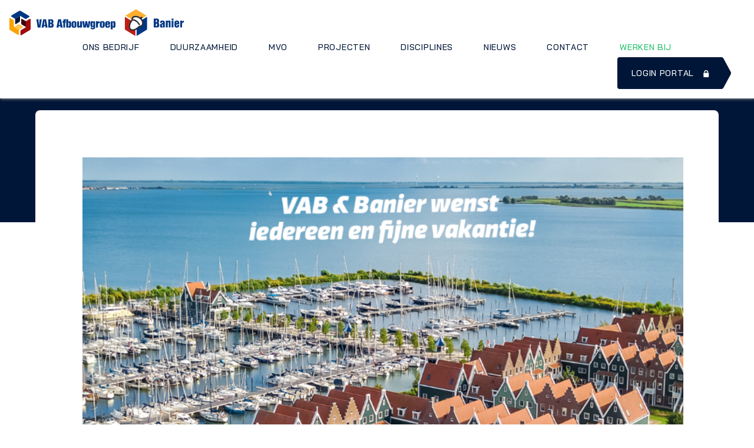

--- FILE ---
content_type: text/html; charset=UTF-8
request_url: https://www.vabafbouwgroep.nl/nieuws/bouwvak-2020/
body_size: 14193
content:
<!DOCTYPE html>
<!--[if IE 7]>
<html class="ie ie7" lang="nl-NL">
<![endif]-->
<!--[if IE 8]>
<html class="ie ie8" lang="nl-NL">
<![endif]-->
<!--[if !(IE 7) & !(IE 8)]><!-->
<html lang="nl-NL">
<!--<![endif]-->
<head>
	<meta charset="UTF-8">
    <meta name="format-detection" content="telephone=no"/>
    <meta name="viewport" content="width=device-width, initial-scale=1.0, maximum-scale=1.0, user-scalable=0" />
	<title>Bouwvak 2020 - VAB Afbouwgroep</title><style id="rocket-critical-css">.fas{-moz-osx-font-smoothing:grayscale;-webkit-font-smoothing:antialiased;display:inline-block;font-style:normal;font-variant:normal;text-rendering:auto;line-height:1}.fa-home:before{content:"\f015"}@font-face{font-family:'Font Awesome 5 Free';font-style:normal;font-weight:400;font-display:swap;src:url(https://www.vabafbouwgroep.nl/wp-content/themes/vab/fontawesome/webfonts/fa-regular-400.eot);src:url(https://www.vabafbouwgroep.nl/wp-content/themes/vab/fontawesome/webfonts/fa-regular-400.eot?#iefix) format("embedded-opentype"),url(https://www.vabafbouwgroep.nl/wp-content/themes/vab/fontawesome/webfonts/fa-regular-400.woff2) format("woff2"),url(https://www.vabafbouwgroep.nl/wp-content/themes/vab/fontawesome/webfonts/fa-regular-400.woff) format("woff"),url(https://www.vabafbouwgroep.nl/wp-content/themes/vab/fontawesome/webfonts/fa-regular-400.ttf) format("truetype"),url(https://www.vabafbouwgroep.nl/wp-content/themes/vab/fontawesome/webfonts/fa-regular-400.svg#fontawesome) format("svg")}@font-face{font-family:'Font Awesome 5 Free';font-style:normal;font-weight:900;font-display:swap;src:url(https://www.vabafbouwgroep.nl/wp-content/themes/vab/fontawesome/webfonts/fa-solid-900.eot);src:url(https://www.vabafbouwgroep.nl/wp-content/themes/vab/fontawesome/webfonts/fa-solid-900.eot?#iefix) format("embedded-opentype"),url(https://www.vabafbouwgroep.nl/wp-content/themes/vab/fontawesome/webfonts/fa-solid-900.woff2) format("woff2"),url(https://www.vabafbouwgroep.nl/wp-content/themes/vab/fontawesome/webfonts/fa-solid-900.woff) format("woff"),url(https://www.vabafbouwgroep.nl/wp-content/themes/vab/fontawesome/webfonts/fa-solid-900.ttf) format("truetype"),url(https://www.vabafbouwgroep.nl/wp-content/themes/vab/fontawesome/webfonts/fa-solid-900.svg#fontawesome) format("svg")}.fas{font-family:'Font Awesome 5 Free';font-weight:900}h1{overflow-wrap:break-word}ul{overflow-wrap:break-word}p{overflow-wrap:break-word}:root{--wp--preset--font-size--normal:16px;--wp--preset--font-size--huge:42px}.screen-reader-text{border:0;clip:rect(1px,1px,1px,1px);-webkit-clip-path:inset(50%);clip-path:inset(50%);height:1px;margin:-1px;overflow:hidden;padding:0;position:absolute;width:1px;word-wrap:normal!important}html{font-size:18px;overflow-y:scroll;-webkit-text-size-adjust:100%;-ms-text-size-adjust:100%;scroll-behavior:smooth}body{margin:0;font-family:'Bai Jamjuree',sans-serif;overflow:hidden;color:#001638}*{-webkit-box-sizing:border-box;-moz-box-sizing:border-box;box-sizing:border-box}header,nav,section{display:block}.screen-reader-text{clip:rect(1px,1px,1px,1px);overflow:hidden;position:absolute!important;height:1px;width:1px}:focus{outline:0}ul{padding:0;margin:0;list-style-position:inside;list-style-type:none}h1{clear:both;line-height:1.2;letter-spacing:1.2px;font-weight:600;font-family:'Pridi',serif}h1{margin-top:0;margin-bottom:32px;font-size:2rem}h1{font-family:'Bai Jamjuree',sans-serif;font-weight:300;font-size:32px;line-height:40px}p,li,a{line-height:28px}p{margin:16px 0px}a{text-decoration:none}li{line-height:2}.home-link{position:relative;display:block;width:100%;max-width:200px}section:after{visibility:hidden;display:block;font-size:0;content:" ";clear:both;height:0}.bg-img{background-size:cover;background-position:center center;background-repeat:no-repeat}::-webkit-input-placeholder{color:}:-moz-placeholder{color:}::-moz-placeholder{color:}:-ms-input-placeholder{color:}.inner{width:100%;max-width:1472px;margin:0 auto;padding:0 16px;line-height:1.8;position:relative}.flexbox-wrapper{display:flex;flex-wrap:wrap}.c-btn{display:table;padding:16px 24px;line-height:18px;text-decoration:none;border-radius:4px;text-transform:uppercase;font-size:14px;letter-spacing:.7px;font-weight:500}.menu span:nth-of-type(3){width:50%;right:0}.menu span:nth-of-type(2){width:75%;right:0}.menu{width:30px;height:20px;order:2;position:relative;align-self:center}.menu span{position:absolute;width:100%;height:2px;background:black}.menu span:nth-of-type(2){top:50%}.menu span:nth-of-type(3){bottom:0}div#navbar{order:4;flex-basis:100%;width:100%}div#navbar ul.nav-menu li a{color:#001638;font-size:16px;font-weight:600}div#navbar ul.nav-menu li:first-of-type{padding-top:16px}div#navbar ul{max-height:0;overflow:hidden}.fixed-nav .flexbox-wrapper{align-items:center;justify-content:space-between}.fixed-nav{position:relative;padding:8px 0px}.fixed-nav .c-btn{display:none}.fixed-nav div.logos{display:flex;flex-wrap:nowrap;align-items:center}a.banier-logo.bg-img{width:100px;height:40px;display:inline-block;background-size:contain;margin-left:8px}.fixed-nav{position:fixed;top:0;width:100%;z-index:9999;background:white;box-shadow:1px 1px 5px #888888}body{padding-top:56px}section.crumbs p#breadcrumbs{margin:0}section.crumbs a,section.crumbs span{color:white;text-transform:uppercase;letter-spacing:.7px;font-size:12px;font-weight:500}section.crumbs{background:#0D2242;color:white;padding:8px 0px}section.nieuws-detail-pagina .nieuws-header{position:relative;height:240px;background-size:cover;background-repeat:no-repeat;background-position:center center}.single-nieuws .nieuws-header.bg-img{background:#001638;height:150px}.blog-thumb.bg-img{display:block;width:100%;height:200px;margin-bottom:16px}section.nieuws-detail-pagina{position:relative}section.nieuws-content .inner{width:calc(100% - 32px);margin:0 auto;background:white;padding:16px;margin-top:-80px;border-radius:8px 8px 0px 0px}div.c-btn a.c-btn{margin-right:0;padding-right:16px;color:white}div.c-btn{position:relative;padding:0}div.c-btn svg{height:54px;position:absolute;right:-17px;top:0}body:not(.home) section.crumbs{border-bottom:1px solid rgb(255 255 255 / 20%)}section.nieuws-content{position:relative}section.nieuws-content .inner>span.Blog{background:#539afd;color:white;text-transform:uppercase;font-size:13px;padding:12px 16px;line-height:1;border-radius:4px;letter-spacing:.15px;margin-bottom:24px;display:table}.nieuws-detail-pagina h1{letter-spacing:0}section.nieuws-content .inner>.flexbox-wrapper{border-bottom:1px solid rgb(0 22 56 / 50%);padding-bottom:8px;margin-bottom:32px;justify-content:space-between}section.nieuws-content .inner>.flexbox-wrapper>div{text-transform:uppercase;font-size:14px;letter-spacing:.7px;font-weight:500;line-height:18px}a.home-link.bg-img{width:170px;height:40px;background-size:contain;background-position:center left}ul li.green-text.menu-item a{color:#21C16B!important}@media (min-width:768px){.blog-thumb.bg-img{margin-left:40px;margin-right:40px;width:calc(100% - 80px);height:350px;margin-bottom:24px}.fixed-nav div.c-btn{display:flex;margin-left:auto;margin-right:40px}.c-btn{line-height:22px}section.nieuws-content .inner>div.flexbox-wrapper .date{margin-right:40px}section.nieuws-content{padding-bottom:24px}section.nieuws-content .inner>div.flexbox-wrapper{margin-left:40px;margin-right:40px;justify-content:flex-start}section.nieuws-content .inner>h1{padding:0px 40px;font-size:40px;line-height:48px}section.nieuws-content .inner>span{margin-left:40px}section.nieuws-content .inner{padding:0;padding-top:40px}.fixed-nav .logos{display:flex;align-items:center}.fixed-nav{padding:16px 0px}.fixed-nav a.c-btn{margin-left:auto;display:block;margin-right:40px}.fixed-nav a.c-btn{display:flex;align-items:center}a.c-btn .slotje{width:14px;height:15px;display:inline-block;background:url(https://www.vabafbouwgroep.nl/wp-content/uploads/2022/01/slotje.svg) no-repeat;background-position:100% 50%;margin-left:16px;background-size:contain}section.crumbs{padding:16px 0px}a.banier-logo.bg-img{width:90px;height:40px;display:inline-block;background-size:contain;margin-left:8px;background-position:center left}body{padding-top:86px}}@media (min-width:1024px){a.home-link.bg-img{width:180px;height:42px}a.banier-logo.bg-img{height:45px;width:100px;margin-left:16px}.blog-thumb.bg-img{margin-left:60px;margin-right:60px;width:calc(100% - 120px);height:450px}section.nieuws-content .inner>span{margin-left:60px}section.crumbs p#breadcrumbs>span>span>a:first-of-type{margin-right:8px}section.crumbs a,section.crumbs span{font-size:14px;line-height:18px}section.nieuws-detail-pagina .nieuws-header{height:400px}section.nieuws-content .inner{padding-top:80px;margin-top:-160px}section.nieuws-content .inner>h1{padding:0px 60px;font-size:64px;line-height:70px}section.nieuws-content .inner>span.Blog{margin-left:60px;font-size:14px;padding:12px 16px}section.nieuws-content .inner>div.flexbox-wrapper{margin-left:60px;margin-right:60px}section.nieuws-content{position:relative;padding-bottom:64px}.single-nieuws .nieuws-header.bg-img{height:240px}}@media (min-width:1180px){.fixed-nav .flexbox-wrapper{max-width:1712px}.single-nieuws .nieuws-header.bg-img{height:230px}.blog-thumb.bg-img{margin-left:80px;margin-right:80px;width:calc(100% - 140px);height:400px;background-size:contain;background-position:0% 50%}div#navbar ul.nav-menu li:first-of-type{padding-top:0}div#navbar ul.nav-menu li a{font-size:14px;font-weight:500}section.nieuws-content .inner>span{margin-left:80px}section.nieuws-content{padding-bottom:72px}.fixed-nav a.c-btn{margin-right:0;margin-left:initial}.menu{display:none}div#navbar{order:initial;flex-basis:auto;width:auto;margin:0 auto}div#navbar ul li a{text-transform:uppercase;font-size:14px;font-weight:500;color:#001638;letter-spacing:.7px}div#navbar ul li{margin:0px 26px}div#navbar ul{max-height:initial;overflow:initial;display:flex}section.nieuws-detail-pagina .nieuws-header{height:480px}section.nieuws-content .inner{max-width:1160px;margin-top:-190px}section.nieuws-content .inner>span.Blog{margin-left:80px}section.nieuws-content .inner>h1{padding:0px 80px}section.nieuws-content .inner>div.flexbox-wrapper{margin-left:80px;margin-right:80px}}@media (max-width:500px){div.c-btn svg{height:50px;right:-15px}}</style><link rel="preload" as="style" href="https://fonts.googleapis.com/css?family=Source%20Sans%20Pro%3A300%2C400%2C700%2C300italic%2C400italic%2C700italic%7CBitter%3A400%2C700&#038;subset=latin%2Clatin-ext&#038;display=swap" /><link rel="stylesheet" href="https://fonts.googleapis.com/css?family=Source%20Sans%20Pro%3A300%2C400%2C700%2C300italic%2C400italic%2C700italic%7CBitter%3A400%2C700&#038;subset=latin%2Clatin-ext&#038;display=swap" media="print" onload="this.media='all'" /><noscript><link rel="stylesheet" href="https://fonts.googleapis.com/css?family=Source%20Sans%20Pro%3A300%2C400%2C700%2C300italic%2C400italic%2C700italic%7CBitter%3A400%2C700&#038;subset=latin%2Clatin-ext&#038;display=swap" /></noscript><link rel="preload" as="style" href="https://fonts.googleapis.com/css2?family=Bai+Jamjuree:ital,wght@0,300;0,400;0,500;0,600;1,300;1,400;1,500;1,600&#038;family=Pridi:wght@200;300;400;500;600&#038;display=swap" /><link rel="stylesheet" href="https://fonts.googleapis.com/css2?family=Bai+Jamjuree:ital,wght@0,300;0,400;0,500;0,600;1,300;1,400;1,500;1,600&#038;family=Pridi:wght@200;300;400;500;600&#038;display=swap" media="print" onload="this.media='all'" /><noscript><link rel="stylesheet" href="https://fonts.googleapis.com/css2?family=Bai+Jamjuree:ital,wght@0,300;0,400;0,500;0,600;1,300;1,400;1,500;1,600&#038;family=Pridi:wght@200;300;400;500;600&#038;display=swap" /></noscript><link rel="preload" href="https://www.vabafbouwgroep.nl/wp-content/cache/min/1/5307034248117e1fb84709e15be8cae4.css" data-rocket-async="style" as="style" onload="this.onload=null;this.rel='stylesheet'" onerror="this.removeAttribute('data-rocket-async')"  media="all" data-minify="1" />
	<link rel="profile" href="http://gmpg.org/xfn/11">
	
	
	
	<link rel="preconnect" href="https://fonts.googleapis.com">
	<link rel="preconnect" href="https://fonts.gstatic.com" crossorigin>
	
	<link rel="pingback" href="https://www.vabafbouwgroep.nl/xmlrpc.php">
	<script data-minify="1" src="https://www.vabafbouwgroep.nl/wp-content/cache/min/1/ajax/libs/jquery/3.6.0/jquery.min.js?ver=1768549226"></script>
	<script src="https://www.vabafbouwgroep.nl/wp-content/themes/vab/js/owl.carousel.min.js"></script>
    
    <!-- Google tag (gtag.js) -->
    <script async src="https://www.googletagmanager.com/gtag/js?id=G-LVDFB3VZD6"></script>
    <script>
      window.dataLayer = window.dataLayer || [];
      function gtag(){dataLayer.push(arguments);}
      gtag('js', new Date());

      gtag('config', 'G-LVDFB3VZD6');
    </script>

	<meta name='robots' content='index, follow, max-image-preview:large, max-snippet:-1, max-video-preview:-1' />

	<!-- This site is optimized with the Yoast SEO plugin v26.8 - https://yoast.com/product/yoast-seo-wordpress/ -->
	<link rel="canonical" href="https://www.vabafbouwgroep.nl/nieuws/bouwvak-2020/" />
	<meta property="og:locale" content="nl_NL" />
	<meta property="og:type" content="article" />
	<meta property="og:title" content="Bouwvak 2020 - VAB Afbouwgroep" />
	<meta property="og:description" content="Het grootste gedeelte van de collega’s van VAB en Banier geniet van een welverdiende vakantie. Daarom zijn wij van 20 juli t/m 7 augustus minder goed bereikbaar. Heeft u een vraag voor ons die niet kan wachten tot na de bouwvak? Mail dan naar info@vabafbouwgroep.nl en wij zorgen ervoor dat uw vraag bij de juiste &hellip; Continue reading Bouwvak 2020 &rarr;" />
	<meta property="og:url" content="https://www.vabafbouwgroep.nl/nieuws/bouwvak-2020/" />
	<meta property="og:site_name" content="VAB Afbouwgroep" />
	<meta property="og:image" content="https://www.vabafbouwgroep.nl/wp-content/uploads/2022/02/Vakantie_2020-Medium.png" />
	<meta property="og:image:width" content="768" />
	<meta property="og:image:height" content="768" />
	<meta property="og:image:type" content="image/png" />
	<meta name="twitter:card" content="summary_large_image" />
	<script type="application/ld+json" class="yoast-schema-graph">{"@context":"https://schema.org","@graph":[{"@type":"WebPage","@id":"https://www.vabafbouwgroep.nl/nieuws/bouwvak-2020/","url":"https://www.vabafbouwgroep.nl/nieuws/bouwvak-2020/","name":"Bouwvak 2020 - VAB Afbouwgroep","isPartOf":{"@id":"https://www.vabafbouwgroep.nl/#website"},"primaryImageOfPage":{"@id":"https://www.vabafbouwgroep.nl/nieuws/bouwvak-2020/#primaryimage"},"image":{"@id":"https://www.vabafbouwgroep.nl/nieuws/bouwvak-2020/#primaryimage"},"thumbnailUrl":"https://www.vabafbouwgroep.nl/wp-content/uploads/2022/02/Vakantie_2020-Medium.png","datePublished":"2020-07-17T07:37:50+00:00","breadcrumb":{"@id":"https://www.vabafbouwgroep.nl/nieuws/bouwvak-2020/#breadcrumb"},"inLanguage":"nl-NL","potentialAction":[{"@type":"ReadAction","target":["https://www.vabafbouwgroep.nl/nieuws/bouwvak-2020/"]}]},{"@type":"ImageObject","inLanguage":"nl-NL","@id":"https://www.vabafbouwgroep.nl/nieuws/bouwvak-2020/#primaryimage","url":"https://www.vabafbouwgroep.nl/wp-content/uploads/2022/02/Vakantie_2020-Medium.png","contentUrl":"https://www.vabafbouwgroep.nl/wp-content/uploads/2022/02/Vakantie_2020-Medium.png","width":768,"height":768},{"@type":"BreadcrumbList","@id":"https://www.vabafbouwgroep.nl/nieuws/bouwvak-2020/#breadcrumb","itemListElement":[{"@type":"ListItem","position":1,"name":"","item":"https://www.vabafbouwgroep.nl/"},{"@type":"ListItem","position":2,"name":"Nieuws","item":"https://www.vabafbouwgroep.nl/nieuws/"},{"@type":"ListItem","position":3,"name":"Bouwvak 2020"}]},{"@type":"WebSite","@id":"https://www.vabafbouwgroep.nl/#website","url":"https://www.vabafbouwgroep.nl/","name":"VAB Afbouwgroep","description":"","potentialAction":[{"@type":"SearchAction","target":{"@type":"EntryPoint","urlTemplate":"https://www.vabafbouwgroep.nl/?s={search_term_string}"},"query-input":{"@type":"PropertyValueSpecification","valueRequired":true,"valueName":"search_term_string"}}],"inLanguage":"nl-NL"}]}</script>
	<!-- / Yoast SEO plugin. -->


<link rel='dns-prefetch' href='//fonts.googleapis.com' />
<link href='https://fonts.gstatic.com' crossorigin rel='preconnect' />
<link rel="alternate" type="application/rss+xml" title="VAB Afbouwgroep &raquo; feed" href="https://www.vabafbouwgroep.nl/feed/" />
<link rel="alternate" title="oEmbed (JSON)" type="application/json+oembed" href="https://www.vabafbouwgroep.nl/wp-json/oembed/1.0/embed?url=https%3A%2F%2Fwww.vabafbouwgroep.nl%2Fnieuws%2Fbouwvak-2020%2F" />
<link rel="alternate" title="oEmbed (XML)" type="text/xml+oembed" href="https://www.vabafbouwgroep.nl/wp-json/oembed/1.0/embed?url=https%3A%2F%2Fwww.vabafbouwgroep.nl%2Fnieuws%2Fbouwvak-2020%2F&#038;format=xml" />
<style id='wp-img-auto-sizes-contain-inline-css' type='text/css'>
img:is([sizes=auto i],[sizes^="auto," i]){contain-intrinsic-size:3000px 1500px}
/*# sourceURL=wp-img-auto-sizes-contain-inline-css */
</style>
<style id='wp-emoji-styles-inline-css' type='text/css'>

	img.wp-smiley, img.emoji {
		display: inline !important;
		border: none !important;
		box-shadow: none !important;
		height: 1em !important;
		width: 1em !important;
		margin: 0 0.07em !important;
		vertical-align: -0.1em !important;
		background: none !important;
		padding: 0 !important;
	}
/*# sourceURL=wp-emoji-styles-inline-css */
</style>
<style id='wp-block-library-inline-css' type='text/css'>
:root{--wp-block-synced-color:#7a00df;--wp-block-synced-color--rgb:122,0,223;--wp-bound-block-color:var(--wp-block-synced-color);--wp-editor-canvas-background:#ddd;--wp-admin-theme-color:#007cba;--wp-admin-theme-color--rgb:0,124,186;--wp-admin-theme-color-darker-10:#006ba1;--wp-admin-theme-color-darker-10--rgb:0,107,160.5;--wp-admin-theme-color-darker-20:#005a87;--wp-admin-theme-color-darker-20--rgb:0,90,135;--wp-admin-border-width-focus:2px}@media (min-resolution:192dpi){:root{--wp-admin-border-width-focus:1.5px}}.wp-element-button{cursor:pointer}:root .has-very-light-gray-background-color{background-color:#eee}:root .has-very-dark-gray-background-color{background-color:#313131}:root .has-very-light-gray-color{color:#eee}:root .has-very-dark-gray-color{color:#313131}:root .has-vivid-green-cyan-to-vivid-cyan-blue-gradient-background{background:linear-gradient(135deg,#00d084,#0693e3)}:root .has-purple-crush-gradient-background{background:linear-gradient(135deg,#34e2e4,#4721fb 50%,#ab1dfe)}:root .has-hazy-dawn-gradient-background{background:linear-gradient(135deg,#faaca8,#dad0ec)}:root .has-subdued-olive-gradient-background{background:linear-gradient(135deg,#fafae1,#67a671)}:root .has-atomic-cream-gradient-background{background:linear-gradient(135deg,#fdd79a,#004a59)}:root .has-nightshade-gradient-background{background:linear-gradient(135deg,#330968,#31cdcf)}:root .has-midnight-gradient-background{background:linear-gradient(135deg,#020381,#2874fc)}:root{--wp--preset--font-size--normal:16px;--wp--preset--font-size--huge:42px}.has-regular-font-size{font-size:1em}.has-larger-font-size{font-size:2.625em}.has-normal-font-size{font-size:var(--wp--preset--font-size--normal)}.has-huge-font-size{font-size:var(--wp--preset--font-size--huge)}.has-text-align-center{text-align:center}.has-text-align-left{text-align:left}.has-text-align-right{text-align:right}.has-fit-text{white-space:nowrap!important}#end-resizable-editor-section{display:none}.aligncenter{clear:both}.items-justified-left{justify-content:flex-start}.items-justified-center{justify-content:center}.items-justified-right{justify-content:flex-end}.items-justified-space-between{justify-content:space-between}.screen-reader-text{border:0;clip-path:inset(50%);height:1px;margin:-1px;overflow:hidden;padding:0;position:absolute;width:1px;word-wrap:normal!important}.screen-reader-text:focus{background-color:#ddd;clip-path:none;color:#444;display:block;font-size:1em;height:auto;left:5px;line-height:normal;padding:15px 23px 14px;text-decoration:none;top:5px;width:auto;z-index:100000}html :where(.has-border-color){border-style:solid}html :where([style*=border-top-color]){border-top-style:solid}html :where([style*=border-right-color]){border-right-style:solid}html :where([style*=border-bottom-color]){border-bottom-style:solid}html :where([style*=border-left-color]){border-left-style:solid}html :where([style*=border-width]){border-style:solid}html :where([style*=border-top-width]){border-top-style:solid}html :where([style*=border-right-width]){border-right-style:solid}html :where([style*=border-bottom-width]){border-bottom-style:solid}html :where([style*=border-left-width]){border-left-style:solid}html :where(img[class*=wp-image-]){height:auto;max-width:100%}:where(figure){margin:0 0 1em}html :where(.is-position-sticky){--wp-admin--admin-bar--position-offset:var(--wp-admin--admin-bar--height,0px)}@media screen and (max-width:600px){html :where(.is-position-sticky){--wp-admin--admin-bar--position-offset:0px}}

/*# sourceURL=wp-block-library-inline-css */
</style><style id='global-styles-inline-css' type='text/css'>
:root{--wp--preset--aspect-ratio--square: 1;--wp--preset--aspect-ratio--4-3: 4/3;--wp--preset--aspect-ratio--3-4: 3/4;--wp--preset--aspect-ratio--3-2: 3/2;--wp--preset--aspect-ratio--2-3: 2/3;--wp--preset--aspect-ratio--16-9: 16/9;--wp--preset--aspect-ratio--9-16: 9/16;--wp--preset--color--black: #000000;--wp--preset--color--cyan-bluish-gray: #abb8c3;--wp--preset--color--white: #ffffff;--wp--preset--color--pale-pink: #f78da7;--wp--preset--color--vivid-red: #cf2e2e;--wp--preset--color--luminous-vivid-orange: #ff6900;--wp--preset--color--luminous-vivid-amber: #fcb900;--wp--preset--color--light-green-cyan: #7bdcb5;--wp--preset--color--vivid-green-cyan: #00d084;--wp--preset--color--pale-cyan-blue: #8ed1fc;--wp--preset--color--vivid-cyan-blue: #0693e3;--wp--preset--color--vivid-purple: #9b51e0;--wp--preset--gradient--vivid-cyan-blue-to-vivid-purple: linear-gradient(135deg,rgb(6,147,227) 0%,rgb(155,81,224) 100%);--wp--preset--gradient--light-green-cyan-to-vivid-green-cyan: linear-gradient(135deg,rgb(122,220,180) 0%,rgb(0,208,130) 100%);--wp--preset--gradient--luminous-vivid-amber-to-luminous-vivid-orange: linear-gradient(135deg,rgb(252,185,0) 0%,rgb(255,105,0) 100%);--wp--preset--gradient--luminous-vivid-orange-to-vivid-red: linear-gradient(135deg,rgb(255,105,0) 0%,rgb(207,46,46) 100%);--wp--preset--gradient--very-light-gray-to-cyan-bluish-gray: linear-gradient(135deg,rgb(238,238,238) 0%,rgb(169,184,195) 100%);--wp--preset--gradient--cool-to-warm-spectrum: linear-gradient(135deg,rgb(74,234,220) 0%,rgb(151,120,209) 20%,rgb(207,42,186) 40%,rgb(238,44,130) 60%,rgb(251,105,98) 80%,rgb(254,248,76) 100%);--wp--preset--gradient--blush-light-purple: linear-gradient(135deg,rgb(255,206,236) 0%,rgb(152,150,240) 100%);--wp--preset--gradient--blush-bordeaux: linear-gradient(135deg,rgb(254,205,165) 0%,rgb(254,45,45) 50%,rgb(107,0,62) 100%);--wp--preset--gradient--luminous-dusk: linear-gradient(135deg,rgb(255,203,112) 0%,rgb(199,81,192) 50%,rgb(65,88,208) 100%);--wp--preset--gradient--pale-ocean: linear-gradient(135deg,rgb(255,245,203) 0%,rgb(182,227,212) 50%,rgb(51,167,181) 100%);--wp--preset--gradient--electric-grass: linear-gradient(135deg,rgb(202,248,128) 0%,rgb(113,206,126) 100%);--wp--preset--gradient--midnight: linear-gradient(135deg,rgb(2,3,129) 0%,rgb(40,116,252) 100%);--wp--preset--font-size--small: 13px;--wp--preset--font-size--medium: 20px;--wp--preset--font-size--large: 36px;--wp--preset--font-size--x-large: 42px;--wp--preset--spacing--20: 0.44rem;--wp--preset--spacing--30: 0.67rem;--wp--preset--spacing--40: 1rem;--wp--preset--spacing--50: 1.5rem;--wp--preset--spacing--60: 2.25rem;--wp--preset--spacing--70: 3.38rem;--wp--preset--spacing--80: 5.06rem;--wp--preset--shadow--natural: 6px 6px 9px rgba(0, 0, 0, 0.2);--wp--preset--shadow--deep: 12px 12px 50px rgba(0, 0, 0, 0.4);--wp--preset--shadow--sharp: 6px 6px 0px rgba(0, 0, 0, 0.2);--wp--preset--shadow--outlined: 6px 6px 0px -3px rgb(255, 255, 255), 6px 6px rgb(0, 0, 0);--wp--preset--shadow--crisp: 6px 6px 0px rgb(0, 0, 0);}:where(.is-layout-flex){gap: 0.5em;}:where(.is-layout-grid){gap: 0.5em;}body .is-layout-flex{display: flex;}.is-layout-flex{flex-wrap: wrap;align-items: center;}.is-layout-flex > :is(*, div){margin: 0;}body .is-layout-grid{display: grid;}.is-layout-grid > :is(*, div){margin: 0;}:where(.wp-block-columns.is-layout-flex){gap: 2em;}:where(.wp-block-columns.is-layout-grid){gap: 2em;}:where(.wp-block-post-template.is-layout-flex){gap: 1.25em;}:where(.wp-block-post-template.is-layout-grid){gap: 1.25em;}.has-black-color{color: var(--wp--preset--color--black) !important;}.has-cyan-bluish-gray-color{color: var(--wp--preset--color--cyan-bluish-gray) !important;}.has-white-color{color: var(--wp--preset--color--white) !important;}.has-pale-pink-color{color: var(--wp--preset--color--pale-pink) !important;}.has-vivid-red-color{color: var(--wp--preset--color--vivid-red) !important;}.has-luminous-vivid-orange-color{color: var(--wp--preset--color--luminous-vivid-orange) !important;}.has-luminous-vivid-amber-color{color: var(--wp--preset--color--luminous-vivid-amber) !important;}.has-light-green-cyan-color{color: var(--wp--preset--color--light-green-cyan) !important;}.has-vivid-green-cyan-color{color: var(--wp--preset--color--vivid-green-cyan) !important;}.has-pale-cyan-blue-color{color: var(--wp--preset--color--pale-cyan-blue) !important;}.has-vivid-cyan-blue-color{color: var(--wp--preset--color--vivid-cyan-blue) !important;}.has-vivid-purple-color{color: var(--wp--preset--color--vivid-purple) !important;}.has-black-background-color{background-color: var(--wp--preset--color--black) !important;}.has-cyan-bluish-gray-background-color{background-color: var(--wp--preset--color--cyan-bluish-gray) !important;}.has-white-background-color{background-color: var(--wp--preset--color--white) !important;}.has-pale-pink-background-color{background-color: var(--wp--preset--color--pale-pink) !important;}.has-vivid-red-background-color{background-color: var(--wp--preset--color--vivid-red) !important;}.has-luminous-vivid-orange-background-color{background-color: var(--wp--preset--color--luminous-vivid-orange) !important;}.has-luminous-vivid-amber-background-color{background-color: var(--wp--preset--color--luminous-vivid-amber) !important;}.has-light-green-cyan-background-color{background-color: var(--wp--preset--color--light-green-cyan) !important;}.has-vivid-green-cyan-background-color{background-color: var(--wp--preset--color--vivid-green-cyan) !important;}.has-pale-cyan-blue-background-color{background-color: var(--wp--preset--color--pale-cyan-blue) !important;}.has-vivid-cyan-blue-background-color{background-color: var(--wp--preset--color--vivid-cyan-blue) !important;}.has-vivid-purple-background-color{background-color: var(--wp--preset--color--vivid-purple) !important;}.has-black-border-color{border-color: var(--wp--preset--color--black) !important;}.has-cyan-bluish-gray-border-color{border-color: var(--wp--preset--color--cyan-bluish-gray) !important;}.has-white-border-color{border-color: var(--wp--preset--color--white) !important;}.has-pale-pink-border-color{border-color: var(--wp--preset--color--pale-pink) !important;}.has-vivid-red-border-color{border-color: var(--wp--preset--color--vivid-red) !important;}.has-luminous-vivid-orange-border-color{border-color: var(--wp--preset--color--luminous-vivid-orange) !important;}.has-luminous-vivid-amber-border-color{border-color: var(--wp--preset--color--luminous-vivid-amber) !important;}.has-light-green-cyan-border-color{border-color: var(--wp--preset--color--light-green-cyan) !important;}.has-vivid-green-cyan-border-color{border-color: var(--wp--preset--color--vivid-green-cyan) !important;}.has-pale-cyan-blue-border-color{border-color: var(--wp--preset--color--pale-cyan-blue) !important;}.has-vivid-cyan-blue-border-color{border-color: var(--wp--preset--color--vivid-cyan-blue) !important;}.has-vivid-purple-border-color{border-color: var(--wp--preset--color--vivid-purple) !important;}.has-vivid-cyan-blue-to-vivid-purple-gradient-background{background: var(--wp--preset--gradient--vivid-cyan-blue-to-vivid-purple) !important;}.has-light-green-cyan-to-vivid-green-cyan-gradient-background{background: var(--wp--preset--gradient--light-green-cyan-to-vivid-green-cyan) !important;}.has-luminous-vivid-amber-to-luminous-vivid-orange-gradient-background{background: var(--wp--preset--gradient--luminous-vivid-amber-to-luminous-vivid-orange) !important;}.has-luminous-vivid-orange-to-vivid-red-gradient-background{background: var(--wp--preset--gradient--luminous-vivid-orange-to-vivid-red) !important;}.has-very-light-gray-to-cyan-bluish-gray-gradient-background{background: var(--wp--preset--gradient--very-light-gray-to-cyan-bluish-gray) !important;}.has-cool-to-warm-spectrum-gradient-background{background: var(--wp--preset--gradient--cool-to-warm-spectrum) !important;}.has-blush-light-purple-gradient-background{background: var(--wp--preset--gradient--blush-light-purple) !important;}.has-blush-bordeaux-gradient-background{background: var(--wp--preset--gradient--blush-bordeaux) !important;}.has-luminous-dusk-gradient-background{background: var(--wp--preset--gradient--luminous-dusk) !important;}.has-pale-ocean-gradient-background{background: var(--wp--preset--gradient--pale-ocean) !important;}.has-electric-grass-gradient-background{background: var(--wp--preset--gradient--electric-grass) !important;}.has-midnight-gradient-background{background: var(--wp--preset--gradient--midnight) !important;}.has-small-font-size{font-size: var(--wp--preset--font-size--small) !important;}.has-medium-font-size{font-size: var(--wp--preset--font-size--medium) !important;}.has-large-font-size{font-size: var(--wp--preset--font-size--large) !important;}.has-x-large-font-size{font-size: var(--wp--preset--font-size--x-large) !important;}
/*# sourceURL=global-styles-inline-css */
</style>

<style id='classic-theme-styles-inline-css' type='text/css'>
/*! This file is auto-generated */
.wp-block-button__link{color:#fff;background-color:#32373c;border-radius:9999px;box-shadow:none;text-decoration:none;padding:calc(.667em + 2px) calc(1.333em + 2px);font-size:1.125em}.wp-block-file__button{background:#32373c;color:#fff;text-decoration:none}
/*# sourceURL=/wp-includes/css/classic-themes.min.css */
</style>






<script type="text/javascript" src="https://www.vabafbouwgroep.nl/wp-includes/js/jquery/jquery.min.js?ver=3.7.1" id="jquery-core-js"></script>
<script type="text/javascript" src="https://www.vabafbouwgroep.nl/wp-includes/js/jquery/jquery-migrate.min.js?ver=3.4.1" id="jquery-migrate-js"></script>
<script type="text/javascript" src="https://www.vabafbouwgroep.nl/wp-content/plugins/responsive-lightbox/assets/dompurify/purify.min.js?ver=3.3.1" id="dompurify-js"></script>
<script type="text/javascript" id="responsive-lightbox-sanitizer-js-before">
/* <![CDATA[ */
window.RLG = window.RLG || {}; window.RLG.sanitizeAllowedHosts = ["youtube.com","www.youtube.com","youtu.be","vimeo.com","player.vimeo.com"];
//# sourceURL=responsive-lightbox-sanitizer-js-before
/* ]]> */
</script>
<script data-minify="1" type="text/javascript" src="https://www.vabafbouwgroep.nl/wp-content/cache/min/1/wp-content/plugins/responsive-lightbox/js/sanitizer.js?ver=1768549226" id="responsive-lightbox-sanitizer-js"></script>
<script type="text/javascript" src="https://www.vabafbouwgroep.nl/wp-content/plugins/responsive-lightbox/assets/swipebox/jquery.swipebox.min.js?ver=1.5.2" id="responsive-lightbox-swipebox-js"></script>
<script type="text/javascript" src="https://www.vabafbouwgroep.nl/wp-includes/js/underscore.min.js?ver=1.13.7" id="underscore-js"></script>
<script type="text/javascript" src="https://www.vabafbouwgroep.nl/wp-content/plugins/responsive-lightbox/assets/infinitescroll/infinite-scroll.pkgd.min.js?ver=4.0.1" id="responsive-lightbox-infinite-scroll-js"></script>
<script type="text/javascript" id="responsive-lightbox-js-before">
/* <![CDATA[ */
var rlArgs = {"script":"swipebox","selector":"lightbox","customEvents":"","activeGalleries":true,"animation":true,"hideCloseButtonOnMobile":false,"removeBarsOnMobile":false,"hideBars":true,"hideBarsDelay":5000,"videoMaxWidth":1080,"useSVG":true,"loopAtEnd":false,"woocommerce_gallery":false,"ajaxurl":"https:\/\/www.vabafbouwgroep.nl\/wp-admin\/admin-ajax.php","nonce":"83d9a93ca9","preview":false,"postId":1187,"scriptExtension":false};

//# sourceURL=responsive-lightbox-js-before
/* ]]> */
</script>
<script data-minify="1" type="text/javascript" src="https://www.vabafbouwgroep.nl/wp-content/cache/min/1/wp-content/plugins/responsive-lightbox/js/front.js?ver=1768549226" id="responsive-lightbox-js"></script>
<script type="text/javascript" id="search-filter-plugin-build-js-extra">
/* <![CDATA[ */
var SF_LDATA = {"ajax_url":"https://www.vabafbouwgroep.nl/wp-admin/admin-ajax.php","home_url":"https://www.vabafbouwgroep.nl/","extensions":[]};
//# sourceURL=search-filter-plugin-build-js-extra
/* ]]> */
</script>
<script type="text/javascript" src="https://www.vabafbouwgroep.nl/wp-content/plugins/search-filter-pro/public/assets/js/search-filter-build.min.js?ver=2.5.7" id="search-filter-plugin-build-js"></script>
<script type="text/javascript" src="https://www.vabafbouwgroep.nl/wp-content/plugins/search-filter-pro/public/assets/js/chosen.jquery.min.js?ver=2.5.7" id="search-filter-plugin-chosen-js"></script>
<link rel="https://api.w.org/" href="https://www.vabafbouwgroep.nl/wp-json/" /><link rel="alternate" title="JSON" type="application/json" href="https://www.vabafbouwgroep.nl/wp-json/wp/v2/nieuws/1187" /><link rel="EditURI" type="application/rsd+xml" title="RSD" href="https://www.vabafbouwgroep.nl/xmlrpc.php?rsd" />

<link rel='shortlink' href='https://www.vabafbouwgroep.nl/?p=1187' />
	<style type="text/css" id="qstylezthema-header-css">
			.site-title,
		.site-description {
			position: absolute;
			clip: rect(1px 1px 1px 1px); /* IE7 */
			clip: rect(1px, 1px, 1px, 1px);
		}
			.site-header .home-link {
			min-height: 0;
		}
		</style>
	<link rel="icon" href="https://www.vabafbouwgroep.nl/wp-content/uploads/2022/01/cropped-favicon-32x32.png" sizes="32x32" />
<link rel="icon" href="https://www.vabafbouwgroep.nl/wp-content/uploads/2022/01/cropped-favicon-192x192.png" sizes="192x192" />
<link rel="apple-touch-icon" href="https://www.vabafbouwgroep.nl/wp-content/uploads/2022/01/cropped-favicon-180x180.png" />
<meta name="msapplication-TileImage" content="https://www.vabafbouwgroep.nl/wp-content/uploads/2022/01/cropped-favicon-270x270.png" />
<script>
/*! loadCSS rel=preload polyfill. [c]2017 Filament Group, Inc. MIT License */
(function(w){"use strict";if(!w.loadCSS){w.loadCSS=function(){}}
var rp=loadCSS.relpreload={};rp.support=(function(){var ret;try{ret=w.document.createElement("link").relList.supports("preload")}catch(e){ret=!1}
return function(){return ret}})();rp.bindMediaToggle=function(link){var finalMedia=link.media||"all";function enableStylesheet(){link.media=finalMedia}
if(link.addEventListener){link.addEventListener("load",enableStylesheet)}else if(link.attachEvent){link.attachEvent("onload",enableStylesheet)}
setTimeout(function(){link.rel="stylesheet";link.media="only x"});setTimeout(enableStylesheet,3000)};rp.poly=function(){if(rp.support()){return}
var links=w.document.getElementsByTagName("link");for(var i=0;i<links.length;i++){var link=links[i];if(link.rel==="preload"&&link.getAttribute("as")==="style"&&!link.getAttribute("data-loadcss")){link.setAttribute("data-loadcss",!0);rp.bindMediaToggle(link)}}};if(!rp.support()){rp.poly();var run=w.setInterval(rp.poly,500);if(w.addEventListener){w.addEventListener("load",function(){rp.poly();w.clearInterval(run)})}else if(w.attachEvent){w.attachEvent("onload",function(){rp.poly();w.clearInterval(run)})}}
if(typeof exports!=="undefined"){exports.loadCSS=loadCSS}
else{w.loadCSS=loadCSS}}(typeof global!=="undefined"?global:this))
</script>    
    <!-- Hotjar Tracking Code for VAB Afbouwgroep -->
    <script>
        (function(h,o,t,j,a,r){
            h.hj=h.hj||function(){(h.hj.q=h.hj.q||[]).push(arguments)};
            h._hjSettings={hjid:5107276,hjsv:6};
            a=o.getElementsByTagName('head')[0];
            r=o.createElement('script');r.async=1;
            r.src=t+h._hjSettings.hjid+j+h._hjSettings.hjsv;
            a.appendChild(r);
        })(window,document,'https://static.hotjar.com/c/hotjar-','.js?sv=');
    </script>

    
</head>

<body class="wp-singular nieuws-template-default single single-nieuws postid-1187 wp-theme-vab single-author">
	<div id="page" class="hfeed site">
		<header id="masthead" class="site-header" role="banner">
			<div class="fixed-nav">
				<div class="inner flexbox-wrapper">
					<div class="logos">
						<a class="home-link bg-img" href="https://www.vabafbouwgroep.nl/" title="VAB Afbouwgroep" rel="home">
														    <img src="https://www.vabafbouwgroep.nl/wp-content/uploads/2022/01/VAB-logo.svg" alt="" />
													</a>	
						<a href="#" class="banier-logo bg-img" target="_blank">
														    <img src="https://www.vabafbouwgroep.nl/wp-content/uploads/2022/01/Banier-logo.svg" alt="" />
													</a>
					</div>
					<div id="navbar" class="navbar">
						<nav id="site-navigation" class="navigation main-navigation" role="navigation">
							<a class="screen-reader-text skip-link" href="#content" title="Skip to content">Skip to content</a>
							<div class="menu-menu-container"><ul id="primary-menu" class="nav-menu"><li id="menu-item-176" class="menu-item menu-item-type-post_type menu-item-object-page menu-item-176"><a href="https://www.vabafbouwgroep.nl/ons-bedrijf/">Ons bedrijf</a></li>
<li id="menu-item-2063" class="menu-item menu-item-type-post_type menu-item-object-page menu-item-2063"><a href="https://www.vabafbouwgroep.nl/duurzaamheid/">Duurzaamheid</a></li>
<li id="menu-item-2064" class="menu-item menu-item-type-post_type menu-item-object-page menu-item-2064"><a href="https://www.vabafbouwgroep.nl/maatschappelijk-verantwoord-ondernemen/">MVO</a></li>
<li id="menu-item-180" class="menu-item menu-item-type-post_type menu-item-object-page menu-item-180"><a href="https://www.vabafbouwgroep.nl/projecten/">Projecten</a></li>
<li id="menu-item-174" class="menu-item menu-item-type-post_type menu-item-object-page menu-item-174"><a href="https://www.vabafbouwgroep.nl/diensten/">Disciplines</a></li>
<li id="menu-item-175" class="menu-item menu-item-type-post_type menu-item-object-page menu-item-175"><a href="https://www.vabafbouwgroep.nl/nieuws/">Nieuws</a></li>
<li id="menu-item-173" class="menu-item menu-item-type-post_type menu-item-object-page menu-item-173"><a href="https://www.vabafbouwgroep.nl/contact/">Contact</a></li>
<li id="menu-item-177" class="green-text menu-item menu-item-type-post_type menu-item-object-page menu-item-177"><a href="https://www.vabafbouwgroep.nl/werken-bij/">Werken bij</a></li>
</ul></div>						</nav><!-- #site-navigation -->
					</div><!-- #navbar -->
					<div class="menu">
						<span></span>
						<span></span>
						<span></span>
					</div>
										    <div class="c-btn">
					    <a class="c-btn" href="https://www.vabafbouwgroep.nl/login-portal/"  style="background: #001638; color: #ffffff"  target="_blank">Login portal <span class="slotje"></span></a>
					    <svg data-name="Laag 1" xmlns="http://www.w3.org/2000/svg" viewBox="0 0 21.57 53.99"><defs></defs><path class="cls-1" fill="#001638" d="M0,51V3A3,3,0,0,1,3,0H5.73A3.73,3.73,0,0,1,9,2.09L21,24.75A4.79,4.79,0,0,1,21.57,27h0A4.83,4.83,0,0,1,21,29.25L9,51.91A3.73,3.73,0,0,1,5.74,54H3A3,3,0,0,1,0,51Z"/></svg>
						</div>
									</div>
			</div>
		</header><!-- #masthead -->

		<div id="main" class="site-main">

				
					<section class="crumbs">
				<div class="inner">
				<p id="breadcrumbs"><span><span><a href="https://www.vabafbouwgroep.nl/"><i class="fas fa-home"></i></a></span> &gt; <span><a href="https://www.vabafbouwgroep.nl/nieuws/">Nieuws</a></span> &gt; <span class="breadcrumb_last" aria-current="page">Bouwvak 2020</span></span></p>				</div>
			</section>
		
	<div id="primary" class="content-area">
		<div id="content" class="site-content" role="main">

						
				                
<section class="nieuws-detail-pagina">
	<div class="nieuws-header bg-img">
		
	</div>
	<section class="nieuws-content">
		<div class="inner">
        
            <div class="blog-thumb bg-img"><img width="604" height="604" src="https://www.vabafbouwgroep.nl/wp-content/uploads/2022/02/Vakantie_2020-Medium.png" class="attachment-large size-large wp-post-image" alt="" decoding="async" fetchpriority="high" srcset="https://www.vabafbouwgroep.nl/wp-content/uploads/2022/02/Vakantie_2020-Medium.png 768w, https://www.vabafbouwgroep.nl/wp-content/uploads/2022/02/Vakantie_2020-Medium-300x300.png 300w, https://www.vabafbouwgroep.nl/wp-content/uploads/2022/02/Vakantie_2020-Medium-150x150.png 150w, https://www.vabafbouwgroep.nl/wp-content/uploads/2022/02/Vakantie_2020-Medium-700x700.png 700w" sizes="(max-width: 604px) 100vw, 604px" /></div>
            
            <span class='Nieuws'>Nieuws</span>            
			<h1>Bouwvak 2020</h1>
			<div class="flexbox-wrapper">
				<div class="date">17 juli 2020</div>
							</div>
			<div class="nieuws-text">
								    				        				        	<div class="text" style="color: ">
				        							        		<h2 class="Klein" style="color: ">Bouwvak 2020</h2>
					        					        		<p>Het grootste gedeelte van de collega’s van VAB en Banier geniet van een welverdiende vakantie. Daarom zijn wij van 20 juli t/m 7 augustus minder goed bereikbaar. Heeft u een vraag voor ons die niet kan wachten tot na de bouwvak? Mail dan naar <a href="mailto:info@vabafbouwgroep.nl">info@vabafbouwgroep.nl</a> en wij zorgen ervoor dat uw vraag bij de juiste persoon terecht komt. Wij wensen alle vakantievierders een heerlijke tijd toe!</p>
				        	</div>
				        				    							</div>
		</div>
	</section>
</section>

<section class="meer-nieuws">
	<div class="flexbox-wrapper">
			
				<div class="nieuws-item">
					<a href="https://www.vabafbouwgroep.nl/nieuws/voortgang-hof-van-saksen/">
						<div class="flexbox-wrapper">
							<span class="arrow"></span>
							<h2>Voortgang Hof van Saksen</h2>
						</div>
					</a>
				</div>
						
				
				<div class="nieuws-item">
					<a href="https://www.vabafbouwgroep.nl/nieuws/vab-afbouwgroep-breidt-sponsorschap-bij-rkav-volendam-uit/">
						<div class="flexbox-wrapper">
							<span class="arrow"></span>
							<h2>VAB Afbouwgroep breidt sponsorschap bij RKAV Volendam uit</h2>
						</div>
					</a>
				</div>
						
					</div>
</section>                								

		</div><!-- #content -->
	</div><!-- #primary -->


		</div><!-- #main -->


		<footer id="contact" class="site-footer" role="contentinfo">
			<section class="footer">
				<div class="inner flexbox-wrapper">
					<div class="info-box">
						<h2>Wij zijn klaar <strong>voor elk gebouw</strong></h2>
												    <div class="social-links flexbox-wrapper">
						    						        <a class="bg-img Geel" href="tel:0299748848">								    <img src="https://www.vabafbouwgroep.nl/wp-content/uploads/2022/01/phone-white.svg" alt="" />
																</a>
						    						        <a class="bg-img Geel" href="mailto:info@vabafbouwgroep.nl">								    <img src="https://www.vabafbouwgroep.nl/wp-content/uploads/2022/01/email-white.svg" alt="" />
																</a>
						    						        <a class="bg-img Blauw" href="https://www.facebook.com/vabvolendam/" target="_blank">								    <img src="https://www.vabafbouwgroep.nl/wp-content/uploads/2022/01/facebook-white.svg" alt="" />
																</a>
						    						    </div>
											</div>
					<div class="menu-box">
						<h3>Menu</h3>
						<div class="footer-menu"><ul id="menu-footer-menu" class="menu"><li id="menu-item-195" class="menu-item menu-item-type-post_type menu-item-object-page menu-item-195"><a href="https://www.vabafbouwgroep.nl/ons-bedrijf/">Ons bedrijf</a></li>
<li id="menu-item-208" class="menu-item menu-item-type-post_type menu-item-object-page menu-item-208"><a href="https://www.vabafbouwgroep.nl/documenten/">Documenten</a></li>
<li id="menu-item-196" class="menu-item menu-item-type-post_type menu-item-object-page menu-item-196"><a href="https://www.vabafbouwgroep.nl/projecten/">Projecten</a></li>
<li id="menu-item-207" class="menu-item menu-item-type-post_type menu-item-object-page menu-item-207"><a href="https://www.vabafbouwgroep.nl/certificaten/">Certificaten</a></li>
<li id="menu-item-194" class="menu-item menu-item-type-post_type menu-item-object-page menu-item-194"><a href="https://www.vabafbouwgroep.nl/nieuws/">Nieuws &#038; Blogs</a></li>
<li id="menu-item-206" class="menu-item menu-item-type-post_type menu-item-object-page menu-item-206"><a href="https://www.vabafbouwgroep.nl/id-tiles/">ID Tiles</a></li>
<li id="menu-item-193" class="menu-item menu-item-type-post_type menu-item-object-page menu-item-193"><a href="https://www.vabafbouwgroep.nl/diensten/">Disciplines</a></li>
<li id="menu-item-192" class="menu-item menu-item-type-post_type menu-item-object-page menu-item-192"><a href="https://www.vabafbouwgroep.nl/contact/">Contact</a></li>
<li id="menu-item-197" class="green-text menu-item menu-item-type-post_type menu-item-object-page menu-item-197"><a href="https://www.vabafbouwgroep.nl/werken-bij/">Werken bij</a></li>
</ul></div>					</div>
					<div class="contact-box">
						<h3>Contactgegevens</h3>
						<div class="flexbox-wrapper">
														    <ul class="gegevens">
							    							       <li class="Normaal">VAB Afbouwgroep BV</li>
							    							       <li class="Normaal">Marconistraat 20</li>
							    							       <li class="Normaal">1131 JW Volendam</li>
							    							       <li class="Normaal">Tel: 0299-748848</li>
							    							       <li class="Normaal">Mail: info@vabafbouwgroep.nl</li>
							    							       <li class="Normaal"></li>
							    							       <li class="Klein">IBAN: NL17RABO0147324610 </li>
							    							       <li class="Klein">G-rekening: NL73RABO0991258231</li>
							    							       <li class="Klein">KvK: 50099779</li>
							    							       <li class="Klein">BTW: NL822542456B01</li>
							    							    </ul>
																					    <ul class="gegevens">
							    							       <li class="Normaal">Banier </li>
							    							       <li class="Normaal">Marconistraat 20</li>
							    							       <li class="Normaal">1131 JW Volendam</li>
							    							       <li class="Normaal"></li>
							    							       <li class="Normaal"></li>
							    							       <li class="Normaal"></li>
							    							       <li class="Klein">IBAN: NL10RABO0350780102</li>
							    							       <li class="Klein">G-rekening: NL75RABO0991273230</li>
							    							       <li class="Klein">KvK: 36043210 </li>
							    							       <li class="Klein">BTW: NL004363279B01</li>
							    							    </ul>
													</div>
					</div>
				</div>
			</section>
			<section class="meta-footer">
				<div class="inner flexbox-wrapper">
										    <ul class="links">
					    	<li>Copyright ©VAB Afbouwgroep BV</li>
					    					        <li>
					             								    <a href="https://www.vabafbouwgroep.nl/wp-content/uploads/2022/01/PRIVACY-STATEMENT-VAB-Afbouwgroep.pdf" target="_blank">Privacy beleid</a>
													        </li>
					    					        <li>
					             								    <a href="https://www.qstylez.nl/" target="_blank">Realisatie: QStylez</a>
													        </li>
					    					        <li>
					             								    <a href="https://www.vabafbouwgroep.nl/cookies/" target="_self">Cookies</a>
													        </li>
					    					    </ul>
										<div class="certificering-box">
												        						            <span class="bg-img certificering-icon">
						                     <img src="https://www.vabafbouwgroep.nl/wp-content/uploads/2022/01/iso-logo.png" alt="" />
						            </span>
						        						            <span class="bg-img certificering-icon">
						                     <img src="https://www.vabafbouwgroep.nl/wp-content/uploads/2022/01/komo-logoo.png" alt="" />
						            </span>
						        						            <span class="bg-img certificering-icon">
						                     <img src="https://www.vabafbouwgroep.nl/wp-content/uploads/2022/01/VCA_logo.png" alt="" />
						            </span>
						        						            <span class="bg-img certificering-icon">
						                     <img src="https://www.vabafbouwgroep.nl/wp-content/uploads/2022/01/noa-logo-1.png" alt="" />
						            </span>
						        						            <span class="bg-img certificering-icon">
						                     <img src="https://www.vabafbouwgroep.nl/wp-content/uploads/2023/06/Gecertificeerd-SCL-Light-trede-3-Kleur.png" alt="" />
						            </span>
						        						            <span class="bg-img certificering-icon">
						                     <img src="https://www.vabafbouwgroep.nl/wp-content/uploads/2022/01/Veiligheidsladder-logo.svg" alt="" />
						            </span>
						        						            <span class="bg-img certificering-icon">
						                     <img src="" alt="" />
						            </span>
						        											</div>
				</div>
			</section>
		</footer><!-- #colophon -->
	</div><!-- #page -->

	<script type="speculationrules">
{"prefetch":[{"source":"document","where":{"and":[{"href_matches":"/*"},{"not":{"href_matches":["/wp-*.php","/wp-admin/*","/wp-content/uploads/*","/wp-content/*","/wp-content/plugins/*","/wp-content/themes/vab/*","/*\\?(.+)"]}},{"not":{"selector_matches":"a[rel~=\"nofollow\"]"}},{"not":{"selector_matches":".no-prefetch, .no-prefetch a"}}]},"eagerness":"conservative"}]}
</script>
<script type="text/javascript" src="https://www.vabafbouwgroep.nl/wp-includes/js/jquery/ui/core.min.js?ver=1.13.3" id="jquery-ui-core-js"></script>
<script type="text/javascript" src="https://www.vabafbouwgroep.nl/wp-includes/js/jquery/ui/datepicker.min.js?ver=1.13.3" id="jquery-ui-datepicker-js"></script>
<script type="text/javascript" id="jquery-ui-datepicker-js-after">
/* <![CDATA[ */
jQuery(function(jQuery){jQuery.datepicker.setDefaults({"closeText":"Sluiten","currentText":"Vandaag","monthNames":["januari","februari","maart","april","mei","juni","juli","augustus","september","oktober","november","december"],"monthNamesShort":["jan","feb","mrt","apr","mei","jun","jul","aug","sep","okt","nov","dec"],"nextText":"Volgende","prevText":"Vorige","dayNames":["zondag","maandag","dinsdag","woensdag","donderdag","vrijdag","zaterdag"],"dayNamesShort":["zo","ma","di","wo","do","vr","za"],"dayNamesMin":["Z","M","D","W","D","V","Z"],"dateFormat":"d MM yy","firstDay":1,"isRTL":false});});
//# sourceURL=jquery-ui-datepicker-js-after
/* ]]> */
</script>
<script type="text/javascript" id="rocket-browser-checker-js-after">
/* <![CDATA[ */
"use strict";var _createClass=function(){function defineProperties(target,props){for(var i=0;i<props.length;i++){var descriptor=props[i];descriptor.enumerable=descriptor.enumerable||!1,descriptor.configurable=!0,"value"in descriptor&&(descriptor.writable=!0),Object.defineProperty(target,descriptor.key,descriptor)}}return function(Constructor,protoProps,staticProps){return protoProps&&defineProperties(Constructor.prototype,protoProps),staticProps&&defineProperties(Constructor,staticProps),Constructor}}();function _classCallCheck(instance,Constructor){if(!(instance instanceof Constructor))throw new TypeError("Cannot call a class as a function")}var RocketBrowserCompatibilityChecker=function(){function RocketBrowserCompatibilityChecker(options){_classCallCheck(this,RocketBrowserCompatibilityChecker),this.passiveSupported=!1,this._checkPassiveOption(this),this.options=!!this.passiveSupported&&options}return _createClass(RocketBrowserCompatibilityChecker,[{key:"_checkPassiveOption",value:function(self){try{var options={get passive(){return!(self.passiveSupported=!0)}};window.addEventListener("test",null,options),window.removeEventListener("test",null,options)}catch(err){self.passiveSupported=!1}}},{key:"initRequestIdleCallback",value:function(){!1 in window&&(window.requestIdleCallback=function(cb){var start=Date.now();return setTimeout(function(){cb({didTimeout:!1,timeRemaining:function(){return Math.max(0,50-(Date.now()-start))}})},1)}),!1 in window&&(window.cancelIdleCallback=function(id){return clearTimeout(id)})}},{key:"isDataSaverModeOn",value:function(){return"connection"in navigator&&!0===navigator.connection.saveData}},{key:"supportsLinkPrefetch",value:function(){var elem=document.createElement("link");return elem.relList&&elem.relList.supports&&elem.relList.supports("prefetch")&&window.IntersectionObserver&&"isIntersecting"in IntersectionObserverEntry.prototype}},{key:"isSlowConnection",value:function(){return"connection"in navigator&&"effectiveType"in navigator.connection&&("2g"===navigator.connection.effectiveType||"slow-2g"===navigator.connection.effectiveType)}}]),RocketBrowserCompatibilityChecker}();
//# sourceURL=rocket-browser-checker-js-after
/* ]]> */
</script>
<script type="text/javascript" id="rocket-preload-links-js-extra">
/* <![CDATA[ */
var RocketPreloadLinksConfig = {"excludeUris":"/(?:.+/)?feed(?:/(?:.+/?)?)?$|/(?:.+/)?embed/|/(index\\.php/)?wp\\-json(/.*|$)|/qwplogin/|/wp-admin/|/logout/|/qwplogin/|/refer/|/go/|/recommend/|/recommends/","usesTrailingSlash":"1","imageExt":"jpg|jpeg|gif|png|tiff|bmp|webp|avif","fileExt":"jpg|jpeg|gif|png|tiff|bmp|webp|avif|php|pdf|html|htm","siteUrl":"https://www.vabafbouwgroep.nl","onHoverDelay":"100","rateThrottle":"3"};
//# sourceURL=rocket-preload-links-js-extra
/* ]]> */
</script>
<script type="text/javascript" id="rocket-preload-links-js-after">
/* <![CDATA[ */
(function() {
"use strict";var r="function"==typeof Symbol&&"symbol"==typeof Symbol.iterator?function(e){return typeof e}:function(e){return e&&"function"==typeof Symbol&&e.constructor===Symbol&&e!==Symbol.prototype?"symbol":typeof e},e=function(){function i(e,t){for(var n=0;n<t.length;n++){var i=t[n];i.enumerable=i.enumerable||!1,i.configurable=!0,"value"in i&&(i.writable=!0),Object.defineProperty(e,i.key,i)}}return function(e,t,n){return t&&i(e.prototype,t),n&&i(e,n),e}}();function i(e,t){if(!(e instanceof t))throw new TypeError("Cannot call a class as a function")}var t=function(){function n(e,t){i(this,n),this.browser=e,this.config=t,this.options=this.browser.options,this.prefetched=new Set,this.eventTime=null,this.threshold=1111,this.numOnHover=0}return e(n,[{key:"init",value:function(){!this.browser.supportsLinkPrefetch()||this.browser.isDataSaverModeOn()||this.browser.isSlowConnection()||(this.regex={excludeUris:RegExp(this.config.excludeUris,"i"),images:RegExp(".("+this.config.imageExt+")$","i"),fileExt:RegExp(".("+this.config.fileExt+")$","i")},this._initListeners(this))}},{key:"_initListeners",value:function(e){-1<this.config.onHoverDelay&&document.addEventListener("mouseover",e.listener.bind(e),e.listenerOptions),document.addEventListener("mousedown",e.listener.bind(e),e.listenerOptions),document.addEventListener("touchstart",e.listener.bind(e),e.listenerOptions)}},{key:"listener",value:function(e){var t=e.target.closest("a"),n=this._prepareUrl(t);if(null!==n)switch(e.type){case"mousedown":case"touchstart":this._addPrefetchLink(n);break;case"mouseover":this._earlyPrefetch(t,n,"mouseout")}}},{key:"_earlyPrefetch",value:function(t,e,n){var i=this,r=setTimeout(function(){if(r=null,0===i.numOnHover)setTimeout(function(){return i.numOnHover=0},1e3);else if(i.numOnHover>i.config.rateThrottle)return;i.numOnHover++,i._addPrefetchLink(e)},this.config.onHoverDelay);t.addEventListener(n,function e(){t.removeEventListener(n,e,{passive:!0}),null!==r&&(clearTimeout(r),r=null)},{passive:!0})}},{key:"_addPrefetchLink",value:function(i){return this.prefetched.add(i.href),new Promise(function(e,t){var n=document.createElement("link");n.rel="prefetch",n.href=i.href,n.onload=e,n.onerror=t,document.head.appendChild(n)}).catch(function(){})}},{key:"_prepareUrl",value:function(e){if(null===e||"object"!==(void 0===e?"undefined":r(e))||!1 in e||-1===["http:","https:"].indexOf(e.protocol))return null;var t=e.href.substring(0,this.config.siteUrl.length),n=this._getPathname(e.href,t),i={original:e.href,protocol:e.protocol,origin:t,pathname:n,href:t+n};return this._isLinkOk(i)?i:null}},{key:"_getPathname",value:function(e,t){var n=t?e.substring(this.config.siteUrl.length):e;return n.startsWith("/")||(n="/"+n),this._shouldAddTrailingSlash(n)?n+"/":n}},{key:"_shouldAddTrailingSlash",value:function(e){return this.config.usesTrailingSlash&&!e.endsWith("/")&&!this.regex.fileExt.test(e)}},{key:"_isLinkOk",value:function(e){return null!==e&&"object"===(void 0===e?"undefined":r(e))&&(!this.prefetched.has(e.href)&&e.origin===this.config.siteUrl&&-1===e.href.indexOf("?")&&-1===e.href.indexOf("#")&&!this.regex.excludeUris.test(e.href)&&!this.regex.images.test(e.href))}}],[{key:"run",value:function(){"undefined"!=typeof RocketPreloadLinksConfig&&new n(new RocketBrowserCompatibilityChecker({capture:!0,passive:!0}),RocketPreloadLinksConfig).init()}}]),n}();t.run();
}());

//# sourceURL=rocket-preload-links-js-after
/* ]]> */
</script>
<script type="text/javascript" src="https://www.vabafbouwgroep.nl/wp-includes/js/imagesloaded.min.js?ver=5.0.0" id="imagesloaded-js"></script>
<script type="text/javascript" src="https://www.vabafbouwgroep.nl/wp-includes/js/masonry.min.js?ver=4.2.2" id="masonry-js"></script>
<script type="text/javascript" src="https://www.vabafbouwgroep.nl/wp-includes/js/jquery/jquery.masonry.min.js?ver=3.1.2b" id="jquery-masonry-js"></script>
<script data-minify="1" type="text/javascript" src="https://www.vabafbouwgroep.nl/wp-content/cache/min/1/wp-content/themes/vab/js/functions.js?ver=1768549226" id="qstylezthema-script-js"></script>
<script>"use strict";function wprRemoveCPCSS(){var preload_stylesheets=document.querySelectorAll('link[data-rocket-async="style"][rel="preload"]');if(preload_stylesheets&&0<preload_stylesheets.length)for(var stylesheet_index=0;stylesheet_index<preload_stylesheets.length;stylesheet_index++){var media=preload_stylesheets[stylesheet_index].getAttribute("media")||"all";if(window.matchMedia(media).matches)return void setTimeout(wprRemoveCPCSS,200)}var elem=document.getElementById("rocket-critical-css");elem&&"remove"in elem&&elem.remove()}window.addEventListener?window.addEventListener("load",wprRemoveCPCSS):window.attachEvent&&window.attachEvent("onload",wprRemoveCPCSS);</script><noscript><link rel="stylesheet" href="https://www.vabafbouwgroep.nl/wp-content/cache/min/1/5307034248117e1fb84709e15be8cae4.css" media="all" data-minify="1" /></noscript></body>
</html>
<!-- This website is like a Rocket, isn't it? Performance optimized by WP Rocket. Learn more: https://wp-rocket.me -->

--- FILE ---
content_type: text/css; charset=utf-8
request_url: https://www.vabafbouwgroep.nl/wp-content/cache/min/1/5307034248117e1fb84709e15be8cae4.css
body_size: 54977
content:
.owl-carousel,.owl-carousel .owl-item{-webkit-tap-highlight-color:transparent;position:relative}.owl-carousel{display:none;width:100%;z-index:1}.owl-carousel .owl-stage{position:relative;-ms-touch-action:pan-Y;-moz-backface-visibility:hidden}.owl-carousel .owl-stage:after{content:".";display:block;clear:both;visibility:hidden;line-height:0;height:0}.owl-carousel .owl-stage-outer{position:relative;overflow:hidden;-webkit-transform:translate3d(0,0,0)}.owl-carousel .owl-item,.owl-carousel .owl-wrapper{-webkit-backface-visibility:hidden;-moz-backface-visibility:hidden;-ms-backface-visibility:hidden;-webkit-transform:translate3d(0,0,0);-moz-transform:translate3d(0,0,0);-ms-transform:translate3d(0,0,0)}.owl-carousel .owl-item{min-height:1px;float:left;-webkit-backface-visibility:hidden;-webkit-touch-callout:none}.owl-carousel .owl-item img{display:block;width:100%}.owl-carousel .owl-dots.disabled,.owl-carousel .owl-nav.disabled{display:none}.no-js .owl-carousel,.owl-carousel.owl-loaded{display:block}.owl-carousel .owl-dot,.owl-carousel .owl-nav .owl-next,.owl-carousel .owl-nav .owl-prev{cursor:pointer;cursor:hand;-webkit-user-select:none;-khtml-user-select:none;-moz-user-select:none;-ms-user-select:none;user-select:none}.owl-carousel.owl-loading{opacity:0;display:block}.owl-carousel.owl-hidden{opacity:0}.owl-carousel.owl-refresh .owl-item{visibility:hidden}.owl-carousel.owl-drag .owl-item{-webkit-user-select:none;-moz-user-select:none;-ms-user-select:none;user-select:none}.owl-carousel.owl-grab{cursor:move;cursor:grab}.owl-carousel.owl-rtl{direction:rtl}.owl-carousel.owl-rtl .owl-item{float:right}.owl-carousel .animated{animation-duration:1s;animation-fill-mode:both}.owl-carousel .owl-animated-in{z-index:0}.owl-carousel .owl-animated-out{z-index:1}.owl-carousel .fadeOut{animation-name:fadeOut}@keyframes fadeOut{0%{opacity:1}100%{opacity:0}}.owl-height{transition:height .5s ease-in-out}.owl-carousel .owl-item .owl-lazy{opacity:0;transition:opacity .4s ease}.owl-carousel .owl-item img.owl-lazy{transform-style:preserve-3d}.owl-carousel .owl-video-wrapper{position:relative;height:100%;background:#000}.owl-carousel .owl-video-play-icon{position:absolute;height:80px;width:80px;left:50%;top:50%;margin-left:-40px;margin-top:-40px;background:url(../../../themes/vab/css/owl.video.play.png) no-repeat;cursor:pointer;z-index:1;-webkit-backface-visibility:hidden;transition:transform .1s ease}.owl-carousel .owl-video-play-icon:hover{-ms-transform:scale(1.3,1.3);transform:scale(1.3,1.3)}.owl-carousel .owl-video-playing .owl-video-play-icon,.owl-carousel .owl-video-playing .owl-video-tn{display:none}.owl-carousel .owl-video-tn{opacity:0;height:100%;background-position:center center;background-repeat:no-repeat;background-size:contain;transition:opacity .4s ease}.owl-carousel .owl-video-frame{position:relative;z-index:1;height:100%;width:100%}/*!
 * Font Awesome Free 5.9.0 by @fontawesome - https://fontawesome.com
 * License - https://fontawesome.com/license/free (Icons: CC BY 4.0, Fonts: SIL OFL 1.1, Code: MIT License)
 */
.fa,.fas,.far,.fal,.fab{-moz-osx-font-smoothing:grayscale;-webkit-font-smoothing:antialiased;display:inline-block;font-style:normal;font-variant:normal;text-rendering:auto;line-height:1}.fa-lg{font-size:1.33333em;line-height:.75em;vertical-align:-.0667em}.fa-xs{font-size:.75em}.fa-sm{font-size:.875em}.fa-1x{font-size:1em}.fa-2x{font-size:2em}.fa-3x{font-size:3em}.fa-4x{font-size:4em}.fa-5x{font-size:5em}.fa-6x{font-size:6em}.fa-7x{font-size:7em}.fa-8x{font-size:8em}.fa-9x{font-size:9em}.fa-10x{font-size:10em}.fa-fw{text-align:center;width:1.25em}.fa-ul{list-style-type:none;margin-left:2.5em;padding-left:0}.fa-ul>li{position:relative}.fa-li{left:-2em;position:absolute;text-align:center;width:2em;line-height:inherit}.fa-border{border:solid .08em #eee;border-radius:.1em;padding:.2em .25em .15em}.fa-pull-left{float:left}.fa-pull-right{float:right}.fa.fa-pull-left,.fas.fa-pull-left,.far.fa-pull-left,.fal.fa-pull-left,.fab.fa-pull-left{margin-right:.3em}.fa.fa-pull-right,.fas.fa-pull-right,.far.fa-pull-right,.fal.fa-pull-right,.fab.fa-pull-right{margin-left:.3em}.fa-spin{-webkit-animation:fa-spin 2s infinite linear;animation:fa-spin 2s infinite linear}.fa-pulse{-webkit-animation:fa-spin 1s infinite steps(8);animation:fa-spin 1s infinite steps(8)}@-webkit-keyframes fa-spin{0%{-webkit-transform:rotate(0deg);transform:rotate(0deg)}100%{-webkit-transform:rotate(360deg);transform:rotate(360deg)}}@keyframes fa-spin{0%{-webkit-transform:rotate(0deg);transform:rotate(0deg)}100%{-webkit-transform:rotate(360deg);transform:rotate(360deg)}}.fa-rotate-90{-ms-filter:"progid:DXImageTransform.Microsoft.BasicImage(rotation=1)";-webkit-transform:rotate(90deg);transform:rotate(90deg)}.fa-rotate-180{-ms-filter:"progid:DXImageTransform.Microsoft.BasicImage(rotation=2)";-webkit-transform:rotate(180deg);transform:rotate(180deg)}.fa-rotate-270{-ms-filter:"progid:DXImageTransform.Microsoft.BasicImage(rotation=3)";-webkit-transform:rotate(270deg);transform:rotate(270deg)}.fa-flip-horizontal{-ms-filter:"progid:DXImageTransform.Microsoft.BasicImage(rotation=0, mirror=1)";-webkit-transform:scale(-1,1);transform:scale(-1,1)}.fa-flip-vertical{-ms-filter:"progid:DXImageTransform.Microsoft.BasicImage(rotation=2, mirror=1)";-webkit-transform:scale(1,-1);transform:scale(1,-1)}.fa-flip-both,.fa-flip-horizontal.fa-flip-vertical{-ms-filter:"progid:DXImageTransform.Microsoft.BasicImage(rotation=2, mirror=1)";-webkit-transform:scale(-1,-1);transform:scale(-1,-1)}:root .fa-rotate-90,:root .fa-rotate-180,:root .fa-rotate-270,:root .fa-flip-horizontal,:root .fa-flip-vertical,:root .fa-flip-both{-webkit-filter:none;filter:none}.fa-stack{display:inline-block;height:2em;line-height:2em;position:relative;vertical-align:middle;width:2.5em}.fa-stack-1x,.fa-stack-2x{left:0;position:absolute;text-align:center;width:100%}.fa-stack-1x{line-height:inherit}.fa-stack-2x{font-size:2em}.fa-inverse{color:#fff}.fa-500px:before{content:"\f26e"}.fa-accessible-icon:before{content:"\f368"}.fa-accusoft:before{content:"\f369"}.fa-acquisitions-incorporated:before{content:"\f6af"}.fa-ad:before{content:"\f641"}.fa-address-book:before{content:"\f2b9"}.fa-address-card:before{content:"\f2bb"}.fa-adjust:before{content:"\f042"}.fa-adn:before{content:"\f170"}.fa-adobe:before{content:"\f778"}.fa-adversal:before{content:"\f36a"}.fa-affiliatetheme:before{content:"\f36b"}.fa-air-freshener:before{content:"\f5d0"}.fa-airbnb:before{content:"\f834"}.fa-algolia:before{content:"\f36c"}.fa-align-center:before{content:"\f037"}.fa-align-justify:before{content:"\f039"}.fa-align-left:before{content:"\f036"}.fa-align-right:before{content:"\f038"}.fa-alipay:before{content:"\f642"}.fa-allergies:before{content:"\f461"}.fa-amazon:before{content:"\f270"}.fa-amazon-pay:before{content:"\f42c"}.fa-ambulance:before{content:"\f0f9"}.fa-american-sign-language-interpreting:before{content:"\f2a3"}.fa-amilia:before{content:"\f36d"}.fa-anchor:before{content:"\f13d"}.fa-android:before{content:"\f17b"}.fa-angellist:before{content:"\f209"}.fa-angle-double-down:before{content:"\f103"}.fa-angle-double-left:before{content:"\f100"}.fa-angle-double-right:before{content:"\f101"}.fa-angle-double-up:before{content:"\f102"}.fa-angle-down:before{content:"\f107"}.fa-angle-left:before{content:"\f104"}.fa-angle-right:before{content:"\f105"}.fa-angle-up:before{content:"\f106"}.fa-angry:before{content:"\f556"}.fa-angrycreative:before{content:"\f36e"}.fa-angular:before{content:"\f420"}.fa-ankh:before{content:"\f644"}.fa-app-store:before{content:"\f36f"}.fa-app-store-ios:before{content:"\f370"}.fa-apper:before{content:"\f371"}.fa-apple:before{content:"\f179"}.fa-apple-alt:before{content:"\f5d1"}.fa-apple-pay:before{content:"\f415"}.fa-archive:before{content:"\f187"}.fa-archway:before{content:"\f557"}.fa-arrow-alt-circle-down:before{content:"\f358"}.fa-arrow-alt-circle-left:before{content:"\f359"}.fa-arrow-alt-circle-right:before{content:"\f35a"}.fa-arrow-alt-circle-up:before{content:"\f35b"}.fa-arrow-circle-down:before{content:"\f0ab"}.fa-arrow-circle-left:before{content:"\f0a8"}.fa-arrow-circle-right:before{content:"\f0a9"}.fa-arrow-circle-up:before{content:"\f0aa"}.fa-arrow-down:before{content:"\f063"}.fa-arrow-left:before{content:"\f060"}.fa-arrow-right:before{content:"\f061"}.fa-arrow-up:before{content:"\f062"}.fa-arrows-alt:before{content:"\f0b2"}.fa-arrows-alt-h:before{content:"\f337"}.fa-arrows-alt-v:before{content:"\f338"}.fa-artstation:before{content:"\f77a"}.fa-assistive-listening-systems:before{content:"\f2a2"}.fa-asterisk:before{content:"\f069"}.fa-asymmetrik:before{content:"\f372"}.fa-at:before{content:"\f1fa"}.fa-atlas:before{content:"\f558"}.fa-atlassian:before{content:"\f77b"}.fa-atom:before{content:"\f5d2"}.fa-audible:before{content:"\f373"}.fa-audio-description:before{content:"\f29e"}.fa-autoprefixer:before{content:"\f41c"}.fa-avianex:before{content:"\f374"}.fa-aviato:before{content:"\f421"}.fa-award:before{content:"\f559"}.fa-aws:before{content:"\f375"}.fa-baby:before{content:"\f77c"}.fa-baby-carriage:before{content:"\f77d"}.fa-backspace:before{content:"\f55a"}.fa-backward:before{content:"\f04a"}.fa-bacon:before{content:"\f7e5"}.fa-balance-scale:before{content:"\f24e"}.fa-balance-scale-left:before{content:"\f515"}.fa-balance-scale-right:before{content:"\f516"}.fa-ban:before{content:"\f05e"}.fa-band-aid:before{content:"\f462"}.fa-bandcamp:before{content:"\f2d5"}.fa-barcode:before{content:"\f02a"}.fa-bars:before{content:"\f0c9"}.fa-baseball-ball:before{content:"\f433"}.fa-basketball-ball:before{content:"\f434"}.fa-bath:before{content:"\f2cd"}.fa-battery-empty:before{content:"\f244"}.fa-battery-full:before{content:"\f240"}.fa-battery-half:before{content:"\f242"}.fa-battery-quarter:before{content:"\f243"}.fa-battery-three-quarters:before{content:"\f241"}.fa-battle-net:before{content:"\f835"}.fa-bed:before{content:"\f236"}.fa-beer:before{content:"\f0fc"}.fa-behance:before{content:"\f1b4"}.fa-behance-square:before{content:"\f1b5"}.fa-bell:before{content:"\f0f3"}.fa-bell-slash:before{content:"\f1f6"}.fa-bezier-curve:before{content:"\f55b"}.fa-bible:before{content:"\f647"}.fa-bicycle:before{content:"\f206"}.fa-biking:before{content:"\f84a"}.fa-bimobject:before{content:"\f378"}.fa-binoculars:before{content:"\f1e5"}.fa-biohazard:before{content:"\f780"}.fa-birthday-cake:before{content:"\f1fd"}.fa-bitbucket:before{content:"\f171"}.fa-bitcoin:before{content:"\f379"}.fa-bity:before{content:"\f37a"}.fa-black-tie:before{content:"\f27e"}.fa-blackberry:before{content:"\f37b"}.fa-blender:before{content:"\f517"}.fa-blender-phone:before{content:"\f6b6"}.fa-blind:before{content:"\f29d"}.fa-blog:before{content:"\f781"}.fa-blogger:before{content:"\f37c"}.fa-blogger-b:before{content:"\f37d"}.fa-bluetooth:before{content:"\f293"}.fa-bluetooth-b:before{content:"\f294"}.fa-bold:before{content:"\f032"}.fa-bolt:before{content:"\f0e7"}.fa-bomb:before{content:"\f1e2"}.fa-bone:before{content:"\f5d7"}.fa-bong:before{content:"\f55c"}.fa-book:before{content:"\f02d"}.fa-book-dead:before{content:"\f6b7"}.fa-book-medical:before{content:"\f7e6"}.fa-book-open:before{content:"\f518"}.fa-book-reader:before{content:"\f5da"}.fa-bookmark:before{content:"\f02e"}.fa-bootstrap:before{content:"\f836"}.fa-border-all:before{content:"\f84c"}.fa-border-none:before{content:"\f850"}.fa-border-style:before{content:"\f853"}.fa-bowling-ball:before{content:"\f436"}.fa-box:before{content:"\f466"}.fa-box-open:before{content:"\f49e"}.fa-boxes:before{content:"\f468"}.fa-braille:before{content:"\f2a1"}.fa-brain:before{content:"\f5dc"}.fa-bread-slice:before{content:"\f7ec"}.fa-briefcase:before{content:"\f0b1"}.fa-briefcase-medical:before{content:"\f469"}.fa-broadcast-tower:before{content:"\f519"}.fa-broom:before{content:"\f51a"}.fa-brush:before{content:"\f55d"}.fa-btc:before{content:"\f15a"}.fa-buffer:before{content:"\f837"}.fa-bug:before{content:"\f188"}.fa-building:before{content:"\f1ad"}.fa-bullhorn:before{content:"\f0a1"}.fa-bullseye:before{content:"\f140"}.fa-burn:before{content:"\f46a"}.fa-buromobelexperte:before{content:"\f37f"}.fa-bus:before{content:"\f207"}.fa-bus-alt:before{content:"\f55e"}.fa-business-time:before{content:"\f64a"}.fa-buysellads:before{content:"\f20d"}.fa-calculator:before{content:"\f1ec"}.fa-calendar:before{content:"\f133"}.fa-calendar-alt:before{content:"\f073"}.fa-calendar-check:before{content:"\f274"}.fa-calendar-day:before{content:"\f783"}.fa-calendar-minus:before{content:"\f272"}.fa-calendar-plus:before{content:"\f271"}.fa-calendar-times:before{content:"\f273"}.fa-calendar-week:before{content:"\f784"}.fa-camera:before{content:"\f030"}.fa-camera-retro:before{content:"\f083"}.fa-campground:before{content:"\f6bb"}.fa-canadian-maple-leaf:before{content:"\f785"}.fa-candy-cane:before{content:"\f786"}.fa-cannabis:before{content:"\f55f"}.fa-capsules:before{content:"\f46b"}.fa-car:before{content:"\f1b9"}.fa-car-alt:before{content:"\f5de"}.fa-car-battery:before{content:"\f5df"}.fa-car-crash:before{content:"\f5e1"}.fa-car-side:before{content:"\f5e4"}.fa-caret-down:before{content:"\f0d7"}.fa-caret-left:before{content:"\f0d9"}.fa-caret-right:before{content:"\f0da"}.fa-caret-square-down:before{content:"\f150"}.fa-caret-square-left:before{content:"\f191"}.fa-caret-square-right:before{content:"\f152"}.fa-caret-square-up:before{content:"\f151"}.fa-caret-up:before{content:"\f0d8"}.fa-carrot:before{content:"\f787"}.fa-cart-arrow-down:before{content:"\f218"}.fa-cart-plus:before{content:"\f217"}.fa-cash-register:before{content:"\f788"}.fa-cat:before{content:"\f6be"}.fa-cc-amazon-pay:before{content:"\f42d"}.fa-cc-amex:before{content:"\f1f3"}.fa-cc-apple-pay:before{content:"\f416"}.fa-cc-diners-club:before{content:"\f24c"}.fa-cc-discover:before{content:"\f1f2"}.fa-cc-jcb:before{content:"\f24b"}.fa-cc-mastercard:before{content:"\f1f1"}.fa-cc-paypal:before{content:"\f1f4"}.fa-cc-stripe:before{content:"\f1f5"}.fa-cc-visa:before{content:"\f1f0"}.fa-centercode:before{content:"\f380"}.fa-centos:before{content:"\f789"}.fa-certificate:before{content:"\f0a3"}.fa-chair:before{content:"\f6c0"}.fa-chalkboard:before{content:"\f51b"}.fa-chalkboard-teacher:before{content:"\f51c"}.fa-charging-station:before{content:"\f5e7"}.fa-chart-area:before{content:"\f1fe"}.fa-chart-bar:before{content:"\f080"}.fa-chart-line:before{content:"\f201"}.fa-chart-pie:before{content:"\f200"}.fa-check:before{content:"\f00c"}.fa-check-circle:before{content:"\f058"}.fa-check-double:before{content:"\f560"}.fa-check-square:before{content:"\f14a"}.fa-cheese:before{content:"\f7ef"}.fa-chess:before{content:"\f439"}.fa-chess-bishop:before{content:"\f43a"}.fa-chess-board:before{content:"\f43c"}.fa-chess-king:before{content:"\f43f"}.fa-chess-knight:before{content:"\f441"}.fa-chess-pawn:before{content:"\f443"}.fa-chess-queen:before{content:"\f445"}.fa-chess-rook:before{content:"\f447"}.fa-chevron-circle-down:before{content:"\f13a"}.fa-chevron-circle-left:before{content:"\f137"}.fa-chevron-circle-right:before{content:"\f138"}.fa-chevron-circle-up:before{content:"\f139"}.fa-chevron-down:before{content:"\f078"}.fa-chevron-left:before{content:"\f053"}.fa-chevron-right:before{content:"\f054"}.fa-chevron-up:before{content:"\f077"}.fa-child:before{content:"\f1ae"}.fa-chrome:before{content:"\f268"}.fa-chromecast:before{content:"\f838"}.fa-church:before{content:"\f51d"}.fa-circle:before{content:"\f111"}.fa-circle-notch:before{content:"\f1ce"}.fa-city:before{content:"\f64f"}.fa-clinic-medical:before{content:"\f7f2"}.fa-clipboard:before{content:"\f328"}.fa-clipboard-check:before{content:"\f46c"}.fa-clipboard-list:before{content:"\f46d"}.fa-clock:before{content:"\f017"}.fa-clone:before{content:"\f24d"}.fa-closed-captioning:before{content:"\f20a"}.fa-cloud:before{content:"\f0c2"}.fa-cloud-download-alt:before{content:"\f381"}.fa-cloud-meatball:before{content:"\f73b"}.fa-cloud-moon:before{content:"\f6c3"}.fa-cloud-moon-rain:before{content:"\f73c"}.fa-cloud-rain:before{content:"\f73d"}.fa-cloud-showers-heavy:before{content:"\f740"}.fa-cloud-sun:before{content:"\f6c4"}.fa-cloud-sun-rain:before{content:"\f743"}.fa-cloud-upload-alt:before{content:"\f382"}.fa-cloudscale:before{content:"\f383"}.fa-cloudsmith:before{content:"\f384"}.fa-cloudversify:before{content:"\f385"}.fa-cocktail:before{content:"\f561"}.fa-code:before{content:"\f121"}.fa-code-branch:before{content:"\f126"}.fa-codepen:before{content:"\f1cb"}.fa-codiepie:before{content:"\f284"}.fa-coffee:before{content:"\f0f4"}.fa-cog:before{content:"\f013"}.fa-cogs:before{content:"\f085"}.fa-coins:before{content:"\f51e"}.fa-columns:before{content:"\f0db"}.fa-comment:before{content:"\f075"}.fa-comment-alt:before{content:"\f27a"}.fa-comment-dollar:before{content:"\f651"}.fa-comment-dots:before{content:"\f4ad"}.fa-comment-medical:before{content:"\f7f5"}.fa-comment-slash:before{content:"\f4b3"}.fa-comments:before{content:"\f086"}.fa-comments-dollar:before{content:"\f653"}.fa-compact-disc:before{content:"\f51f"}.fa-compass:before{content:"\f14e"}.fa-compress:before{content:"\f066"}.fa-compress-arrows-alt:before{content:"\f78c"}.fa-concierge-bell:before{content:"\f562"}.fa-confluence:before{content:"\f78d"}.fa-connectdevelop:before{content:"\f20e"}.fa-contao:before{content:"\f26d"}.fa-cookie:before{content:"\f563"}.fa-cookie-bite:before{content:"\f564"}.fa-copy:before{content:"\f0c5"}.fa-copyright:before{content:"\f1f9"}.fa-couch:before{content:"\f4b8"}.fa-cpanel:before{content:"\f388"}.fa-creative-commons:before{content:"\f25e"}.fa-creative-commons-by:before{content:"\f4e7"}.fa-creative-commons-nc:before{content:"\f4e8"}.fa-creative-commons-nc-eu:before{content:"\f4e9"}.fa-creative-commons-nc-jp:before{content:"\f4ea"}.fa-creative-commons-nd:before{content:"\f4eb"}.fa-creative-commons-pd:before{content:"\f4ec"}.fa-creative-commons-pd-alt:before{content:"\f4ed"}.fa-creative-commons-remix:before{content:"\f4ee"}.fa-creative-commons-sa:before{content:"\f4ef"}.fa-creative-commons-sampling:before{content:"\f4f0"}.fa-creative-commons-sampling-plus:before{content:"\f4f1"}.fa-creative-commons-share:before{content:"\f4f2"}.fa-creative-commons-zero:before{content:"\f4f3"}.fa-credit-card:before{content:"\f09d"}.fa-critical-role:before{content:"\f6c9"}.fa-crop:before{content:"\f125"}.fa-crop-alt:before{content:"\f565"}.fa-cross:before{content:"\f654"}.fa-crosshairs:before{content:"\f05b"}.fa-crow:before{content:"\f520"}.fa-crown:before{content:"\f521"}.fa-crutch:before{content:"\f7f7"}.fa-css3:before{content:"\f13c"}.fa-css3-alt:before{content:"\f38b"}.fa-cube:before{content:"\f1b2"}.fa-cubes:before{content:"\f1b3"}.fa-cut:before{content:"\f0c4"}.fa-cuttlefish:before{content:"\f38c"}.fa-d-and-d:before{content:"\f38d"}.fa-d-and-d-beyond:before{content:"\f6ca"}.fa-dashcube:before{content:"\f210"}.fa-database:before{content:"\f1c0"}.fa-deaf:before{content:"\f2a4"}.fa-delicious:before{content:"\f1a5"}.fa-democrat:before{content:"\f747"}.fa-deploydog:before{content:"\f38e"}.fa-deskpro:before{content:"\f38f"}.fa-desktop:before{content:"\f108"}.fa-dev:before{content:"\f6cc"}.fa-deviantart:before{content:"\f1bd"}.fa-dharmachakra:before{content:"\f655"}.fa-dhl:before{content:"\f790"}.fa-diagnoses:before{content:"\f470"}.fa-diaspora:before{content:"\f791"}.fa-dice:before{content:"\f522"}.fa-dice-d20:before{content:"\f6cf"}.fa-dice-d6:before{content:"\f6d1"}.fa-dice-five:before{content:"\f523"}.fa-dice-four:before{content:"\f524"}.fa-dice-one:before{content:"\f525"}.fa-dice-six:before{content:"\f526"}.fa-dice-three:before{content:"\f527"}.fa-dice-two:before{content:"\f528"}.fa-digg:before{content:"\f1a6"}.fa-digital-ocean:before{content:"\f391"}.fa-digital-tachograph:before{content:"\f566"}.fa-directions:before{content:"\f5eb"}.fa-discord:before{content:"\f392"}.fa-discourse:before{content:"\f393"}.fa-divide:before{content:"\f529"}.fa-dizzy:before{content:"\f567"}.fa-dna:before{content:"\f471"}.fa-dochub:before{content:"\f394"}.fa-docker:before{content:"\f395"}.fa-dog:before{content:"\f6d3"}.fa-dollar-sign:before{content:"\f155"}.fa-dolly:before{content:"\f472"}.fa-dolly-flatbed:before{content:"\f474"}.fa-donate:before{content:"\f4b9"}.fa-door-closed:before{content:"\f52a"}.fa-door-open:before{content:"\f52b"}.fa-dot-circle:before{content:"\f192"}.fa-dove:before{content:"\f4ba"}.fa-download:before{content:"\f019"}.fa-draft2digital:before{content:"\f396"}.fa-drafting-compass:before{content:"\f568"}.fa-dragon:before{content:"\f6d5"}.fa-draw-polygon:before{content:"\f5ee"}.fa-dribbble:before{content:"\f17d"}.fa-dribbble-square:before{content:"\f397"}.fa-dropbox:before{content:"\f16b"}.fa-drum:before{content:"\f569"}.fa-drum-steelpan:before{content:"\f56a"}.fa-drumstick-bite:before{content:"\f6d7"}.fa-drupal:before{content:"\f1a9"}.fa-dumbbell:before{content:"\f44b"}.fa-dumpster:before{content:"\f793"}.fa-dumpster-fire:before{content:"\f794"}.fa-dungeon:before{content:"\f6d9"}.fa-dyalog:before{content:"\f399"}.fa-earlybirds:before{content:"\f39a"}.fa-ebay:before{content:"\f4f4"}.fa-edge:before{content:"\f282"}.fa-edit:before{content:"\f044"}.fa-egg:before{content:"\f7fb"}.fa-eject:before{content:"\f052"}.fa-elementor:before{content:"\f430"}.fa-ellipsis-h:before{content:"\f141"}.fa-ellipsis-v:before{content:"\f142"}.fa-ello:before{content:"\f5f1"}.fa-ember:before{content:"\f423"}.fa-empire:before{content:"\f1d1"}.fa-envelope:before{content:"\f0e0"}.fa-envelope-open:before{content:"\f2b6"}.fa-envelope-open-text:before{content:"\f658"}.fa-envelope-square:before{content:"\f199"}.fa-envira:before{content:"\f299"}.fa-equals:before{content:"\f52c"}.fa-eraser:before{content:"\f12d"}.fa-erlang:before{content:"\f39d"}.fa-ethereum:before{content:"\f42e"}.fa-ethernet:before{content:"\f796"}.fa-etsy:before{content:"\f2d7"}.fa-euro-sign:before{content:"\f153"}.fa-evernote:before{content:"\f839"}.fa-exchange-alt:before{content:"\f362"}.fa-exclamation:before{content:"\f12a"}.fa-exclamation-circle:before{content:"\f06a"}.fa-exclamation-triangle:before{content:"\f071"}.fa-expand:before{content:"\f065"}.fa-expand-arrows-alt:before{content:"\f31e"}.fa-expeditedssl:before{content:"\f23e"}.fa-external-link-alt:before{content:"\f35d"}.fa-external-link-square-alt:before{content:"\f360"}.fa-eye:before{content:"\f06e"}.fa-eye-dropper:before{content:"\f1fb"}.fa-eye-slash:before{content:"\f070"}.fa-facebook:before{content:"\f09a"}.fa-facebook-f:before{content:"\f39e"}.fa-facebook-messenger:before{content:"\f39f"}.fa-facebook-square:before{content:"\f082"}.fa-fan:before{content:"\f863"}.fa-fantasy-flight-games:before{content:"\f6dc"}.fa-fast-backward:before{content:"\f049"}.fa-fast-forward:before{content:"\f050"}.fa-fax:before{content:"\f1ac"}.fa-feather:before{content:"\f52d"}.fa-feather-alt:before{content:"\f56b"}.fa-fedex:before{content:"\f797"}.fa-fedora:before{content:"\f798"}.fa-female:before{content:"\f182"}.fa-fighter-jet:before{content:"\f0fb"}.fa-figma:before{content:"\f799"}.fa-file:before{content:"\f15b"}.fa-file-alt:before{content:"\f15c"}.fa-file-archive:before{content:"\f1c6"}.fa-file-audio:before{content:"\f1c7"}.fa-file-code:before{content:"\f1c9"}.fa-file-contract:before{content:"\f56c"}.fa-file-csv:before{content:"\f6dd"}.fa-file-download:before{content:"\f56d"}.fa-file-excel:before{content:"\f1c3"}.fa-file-export:before{content:"\f56e"}.fa-file-image:before{content:"\f1c5"}.fa-file-import:before{content:"\f56f"}.fa-file-invoice:before{content:"\f570"}.fa-file-invoice-dollar:before{content:"\f571"}.fa-file-medical:before{content:"\f477"}.fa-file-medical-alt:before{content:"\f478"}.fa-file-pdf:before{content:"\f1c1"}.fa-file-powerpoint:before{content:"\f1c4"}.fa-file-prescription:before{content:"\f572"}.fa-file-signature:before{content:"\f573"}.fa-file-upload:before{content:"\f574"}.fa-file-video:before{content:"\f1c8"}.fa-file-word:before{content:"\f1c2"}.fa-fill:before{content:"\f575"}.fa-fill-drip:before{content:"\f576"}.fa-film:before{content:"\f008"}.fa-filter:before{content:"\f0b0"}.fa-fingerprint:before{content:"\f577"}.fa-fire:before{content:"\f06d"}.fa-fire-alt:before{content:"\f7e4"}.fa-fire-extinguisher:before{content:"\f134"}.fa-firefox:before{content:"\f269"}.fa-first-aid:before{content:"\f479"}.fa-first-order:before{content:"\f2b0"}.fa-first-order-alt:before{content:"\f50a"}.fa-firstdraft:before{content:"\f3a1"}.fa-fish:before{content:"\f578"}.fa-fist-raised:before{content:"\f6de"}.fa-flag:before{content:"\f024"}.fa-flag-checkered:before{content:"\f11e"}.fa-flag-usa:before{content:"\f74d"}.fa-flask:before{content:"\f0c3"}.fa-flickr:before{content:"\f16e"}.fa-flipboard:before{content:"\f44d"}.fa-flushed:before{content:"\f579"}.fa-fly:before{content:"\f417"}.fa-folder:before{content:"\f07b"}.fa-folder-minus:before{content:"\f65d"}.fa-folder-open:before{content:"\f07c"}.fa-folder-plus:before{content:"\f65e"}.fa-font:before{content:"\f031"}.fa-font-awesome:before{content:"\f2b4"}.fa-font-awesome-alt:before{content:"\f35c"}.fa-font-awesome-flag:before{content:"\f425"}.fa-font-awesome-logo-full:before{content:"\f4e6"}.fa-fonticons:before{content:"\f280"}.fa-fonticons-fi:before{content:"\f3a2"}.fa-football-ball:before{content:"\f44e"}.fa-fort-awesome:before{content:"\f286"}.fa-fort-awesome-alt:before{content:"\f3a3"}.fa-forumbee:before{content:"\f211"}.fa-forward:before{content:"\f04e"}.fa-foursquare:before{content:"\f180"}.fa-free-code-camp:before{content:"\f2c5"}.fa-freebsd:before{content:"\f3a4"}.fa-frog:before{content:"\f52e"}.fa-frown:before{content:"\f119"}.fa-frown-open:before{content:"\f57a"}.fa-fulcrum:before{content:"\f50b"}.fa-funnel-dollar:before{content:"\f662"}.fa-futbol:before{content:"\f1e3"}.fa-galactic-republic:before{content:"\f50c"}.fa-galactic-senate:before{content:"\f50d"}.fa-gamepad:before{content:"\f11b"}.fa-gas-pump:before{content:"\f52f"}.fa-gavel:before{content:"\f0e3"}.fa-gem:before{content:"\f3a5"}.fa-genderless:before{content:"\f22d"}.fa-get-pocket:before{content:"\f265"}.fa-gg:before{content:"\f260"}.fa-gg-circle:before{content:"\f261"}.fa-ghost:before{content:"\f6e2"}.fa-gift:before{content:"\f06b"}.fa-gifts:before{content:"\f79c"}.fa-git:before{content:"\f1d3"}.fa-git-alt:before{content:"\f841"}.fa-git-square:before{content:"\f1d2"}.fa-github:before{content:"\f09b"}.fa-github-alt:before{content:"\f113"}.fa-github-square:before{content:"\f092"}.fa-gitkraken:before{content:"\f3a6"}.fa-gitlab:before{content:"\f296"}.fa-gitter:before{content:"\f426"}.fa-glass-cheers:before{content:"\f79f"}.fa-glass-martini:before{content:"\f000"}.fa-glass-martini-alt:before{content:"\f57b"}.fa-glass-whiskey:before{content:"\f7a0"}.fa-glasses:before{content:"\f530"}.fa-glide:before{content:"\f2a5"}.fa-glide-g:before{content:"\f2a6"}.fa-globe:before{content:"\f0ac"}.fa-globe-africa:before{content:"\f57c"}.fa-globe-americas:before{content:"\f57d"}.fa-globe-asia:before{content:"\f57e"}.fa-globe-europe:before{content:"\f7a2"}.fa-gofore:before{content:"\f3a7"}.fa-golf-ball:before{content:"\f450"}.fa-goodreads:before{content:"\f3a8"}.fa-goodreads-g:before{content:"\f3a9"}.fa-google:before{content:"\f1a0"}.fa-google-drive:before{content:"\f3aa"}.fa-google-play:before{content:"\f3ab"}.fa-google-plus:before{content:"\f2b3"}.fa-google-plus-g:before{content:"\f0d5"}.fa-google-plus-square:before{content:"\f0d4"}.fa-google-wallet:before{content:"\f1ee"}.fa-gopuram:before{content:"\f664"}.fa-graduation-cap:before{content:"\f19d"}.fa-gratipay:before{content:"\f184"}.fa-grav:before{content:"\f2d6"}.fa-greater-than:before{content:"\f531"}.fa-greater-than-equal:before{content:"\f532"}.fa-grimace:before{content:"\f57f"}.fa-grin:before{content:"\f580"}.fa-grin-alt:before{content:"\f581"}.fa-grin-beam:before{content:"\f582"}.fa-grin-beam-sweat:before{content:"\f583"}.fa-grin-hearts:before{content:"\f584"}.fa-grin-squint:before{content:"\f585"}.fa-grin-squint-tears:before{content:"\f586"}.fa-grin-stars:before{content:"\f587"}.fa-grin-tears:before{content:"\f588"}.fa-grin-tongue:before{content:"\f589"}.fa-grin-tongue-squint:before{content:"\f58a"}.fa-grin-tongue-wink:before{content:"\f58b"}.fa-grin-wink:before{content:"\f58c"}.fa-grip-horizontal:before{content:"\f58d"}.fa-grip-lines:before{content:"\f7a4"}.fa-grip-lines-vertical:before{content:"\f7a5"}.fa-grip-vertical:before{content:"\f58e"}.fa-gripfire:before{content:"\f3ac"}.fa-grunt:before{content:"\f3ad"}.fa-guitar:before{content:"\f7a6"}.fa-gulp:before{content:"\f3ae"}.fa-h-square:before{content:"\f0fd"}.fa-hacker-news:before{content:"\f1d4"}.fa-hacker-news-square:before{content:"\f3af"}.fa-hackerrank:before{content:"\f5f7"}.fa-hamburger:before{content:"\f805"}.fa-hammer:before{content:"\f6e3"}.fa-hamsa:before{content:"\f665"}.fa-hand-holding:before{content:"\f4bd"}.fa-hand-holding-heart:before{content:"\f4be"}.fa-hand-holding-usd:before{content:"\f4c0"}.fa-hand-lizard:before{content:"\f258"}.fa-hand-middle-finger:before{content:"\f806"}.fa-hand-paper:before{content:"\f256"}.fa-hand-peace:before{content:"\f25b"}.fa-hand-point-down:before{content:"\f0a7"}.fa-hand-point-left:before{content:"\f0a5"}.fa-hand-point-right:before{content:"\f0a4"}.fa-hand-point-up:before{content:"\f0a6"}.fa-hand-pointer:before{content:"\f25a"}.fa-hand-rock:before{content:"\f255"}.fa-hand-scissors:before{content:"\f257"}.fa-hand-spock:before{content:"\f259"}.fa-hands:before{content:"\f4c2"}.fa-hands-helping:before{content:"\f4c4"}.fa-handshake:before{content:"\f2b5"}.fa-hanukiah:before{content:"\f6e6"}.fa-hard-hat:before{content:"\f807"}.fa-hashtag:before{content:"\f292"}.fa-hat-wizard:before{content:"\f6e8"}.fa-haykal:before{content:"\f666"}.fa-hdd:before{content:"\f0a0"}.fa-heading:before{content:"\f1dc"}.fa-headphones:before{content:"\f025"}.fa-headphones-alt:before{content:"\f58f"}.fa-headset:before{content:"\f590"}.fa-heart:before{content:"\f004"}.fa-heart-broken:before{content:"\f7a9"}.fa-heartbeat:before{content:"\f21e"}.fa-helicopter:before{content:"\f533"}.fa-highlighter:before{content:"\f591"}.fa-hiking:before{content:"\f6ec"}.fa-hippo:before{content:"\f6ed"}.fa-hips:before{content:"\f452"}.fa-hire-a-helper:before{content:"\f3b0"}.fa-history:before{content:"\f1da"}.fa-hockey-puck:before{content:"\f453"}.fa-holly-berry:before{content:"\f7aa"}.fa-home:before{content:"\f015"}.fa-hooli:before{content:"\f427"}.fa-hornbill:before{content:"\f592"}.fa-horse:before{content:"\f6f0"}.fa-horse-head:before{content:"\f7ab"}.fa-hospital:before{content:"\f0f8"}.fa-hospital-alt:before{content:"\f47d"}.fa-hospital-symbol:before{content:"\f47e"}.fa-hot-tub:before{content:"\f593"}.fa-hotdog:before{content:"\f80f"}.fa-hotel:before{content:"\f594"}.fa-hotjar:before{content:"\f3b1"}.fa-hourglass:before{content:"\f254"}.fa-hourglass-end:before{content:"\f253"}.fa-hourglass-half:before{content:"\f252"}.fa-hourglass-start:before{content:"\f251"}.fa-house-damage:before{content:"\f6f1"}.fa-houzz:before{content:"\f27c"}.fa-hryvnia:before{content:"\f6f2"}.fa-html5:before{content:"\f13b"}.fa-hubspot:before{content:"\f3b2"}.fa-i-cursor:before{content:"\f246"}.fa-ice-cream:before{content:"\f810"}.fa-icicles:before{content:"\f7ad"}.fa-icons:before{content:"\f86d"}.fa-id-badge:before{content:"\f2c1"}.fa-id-card:before{content:"\f2c2"}.fa-id-card-alt:before{content:"\f47f"}.fa-igloo:before{content:"\f7ae"}.fa-image:before{content:"\f03e"}.fa-images:before{content:"\f302"}.fa-imdb:before{content:"\f2d8"}.fa-inbox:before{content:"\f01c"}.fa-indent:before{content:"\f03c"}.fa-industry:before{content:"\f275"}.fa-infinity:before{content:"\f534"}.fa-info:before{content:"\f129"}.fa-info-circle:before{content:"\f05a"}.fa-instagram:before{content:"\f16d"}.fa-intercom:before{content:"\f7af"}.fa-internet-explorer:before{content:"\f26b"}.fa-invision:before{content:"\f7b0"}.fa-ioxhost:before{content:"\f208"}.fa-italic:before{content:"\f033"}.fa-itch-io:before{content:"\f83a"}.fa-itunes:before{content:"\f3b4"}.fa-itunes-note:before{content:"\f3b5"}.fa-java:before{content:"\f4e4"}.fa-jedi:before{content:"\f669"}.fa-jedi-order:before{content:"\f50e"}.fa-jenkins:before{content:"\f3b6"}.fa-jira:before{content:"\f7b1"}.fa-joget:before{content:"\f3b7"}.fa-joint:before{content:"\f595"}.fa-joomla:before{content:"\f1aa"}.fa-journal-whills:before{content:"\f66a"}.fa-js:before{content:"\f3b8"}.fa-js-square:before{content:"\f3b9"}.fa-jsfiddle:before{content:"\f1cc"}.fa-kaaba:before{content:"\f66b"}.fa-kaggle:before{content:"\f5fa"}.fa-key:before{content:"\f084"}.fa-keybase:before{content:"\f4f5"}.fa-keyboard:before{content:"\f11c"}.fa-keycdn:before{content:"\f3ba"}.fa-khanda:before{content:"\f66d"}.fa-kickstarter:before{content:"\f3bb"}.fa-kickstarter-k:before{content:"\f3bc"}.fa-kiss:before{content:"\f596"}.fa-kiss-beam:before{content:"\f597"}.fa-kiss-wink-heart:before{content:"\f598"}.fa-kiwi-bird:before{content:"\f535"}.fa-korvue:before{content:"\f42f"}.fa-landmark:before{content:"\f66f"}.fa-language:before{content:"\f1ab"}.fa-laptop:before{content:"\f109"}.fa-laptop-code:before{content:"\f5fc"}.fa-laptop-medical:before{content:"\f812"}.fa-laravel:before{content:"\f3bd"}.fa-lastfm:before{content:"\f202"}.fa-lastfm-square:before{content:"\f203"}.fa-laugh:before{content:"\f599"}.fa-laugh-beam:before{content:"\f59a"}.fa-laugh-squint:before{content:"\f59b"}.fa-laugh-wink:before{content:"\f59c"}.fa-layer-group:before{content:"\f5fd"}.fa-leaf:before{content:"\f06c"}.fa-leanpub:before{content:"\f212"}.fa-lemon:before{content:"\f094"}.fa-less:before{content:"\f41d"}.fa-less-than:before{content:"\f536"}.fa-less-than-equal:before{content:"\f537"}.fa-level-down-alt:before{content:"\f3be"}.fa-level-up-alt:before{content:"\f3bf"}.fa-life-ring:before{content:"\f1cd"}.fa-lightbulb:before{content:"\f0eb"}.fa-line:before{content:"\f3c0"}.fa-link:before{content:"\f0c1"}.fa-linkedin:before{content:"\f08c"}.fa-linkedin-in:before{content:"\f0e1"}.fa-linode:before{content:"\f2b8"}.fa-linux:before{content:"\f17c"}.fa-lira-sign:before{content:"\f195"}.fa-list:before{content:"\f03a"}.fa-list-alt:before{content:"\f022"}.fa-list-ol:before{content:"\f0cb"}.fa-list-ul:before{content:"\f0ca"}.fa-location-arrow:before{content:"\f124"}.fa-lock:before{content:"\f023"}.fa-lock-open:before{content:"\f3c1"}.fa-long-arrow-alt-down:before{content:"\f309"}.fa-long-arrow-alt-left:before{content:"\f30a"}.fa-long-arrow-alt-right:before{content:"\f30b"}.fa-long-arrow-alt-up:before{content:"\f30c"}.fa-low-vision:before{content:"\f2a8"}.fa-luggage-cart:before{content:"\f59d"}.fa-lyft:before{content:"\f3c3"}.fa-magento:before{content:"\f3c4"}.fa-magic:before{content:"\f0d0"}.fa-magnet:before{content:"\f076"}.fa-mail-bulk:before{content:"\f674"}.fa-mailchimp:before{content:"\f59e"}.fa-male:before{content:"\f183"}.fa-mandalorian:before{content:"\f50f"}.fa-map:before{content:"\f279"}.fa-map-marked:before{content:"\f59f"}.fa-map-marked-alt:before{content:"\f5a0"}.fa-map-marker:before{content:"\f041"}.fa-map-marker-alt:before{content:"\f3c5"}.fa-map-pin:before{content:"\f276"}.fa-map-signs:before{content:"\f277"}.fa-markdown:before{content:"\f60f"}.fa-marker:before{content:"\f5a1"}.fa-mars:before{content:"\f222"}.fa-mars-double:before{content:"\f227"}.fa-mars-stroke:before{content:"\f229"}.fa-mars-stroke-h:before{content:"\f22b"}.fa-mars-stroke-v:before{content:"\f22a"}.fa-mask:before{content:"\f6fa"}.fa-mastodon:before{content:"\f4f6"}.fa-maxcdn:before{content:"\f136"}.fa-medal:before{content:"\f5a2"}.fa-medapps:before{content:"\f3c6"}.fa-medium:before{content:"\f23a"}.fa-medium-m:before{content:"\f3c7"}.fa-medkit:before{content:"\f0fa"}.fa-medrt:before{content:"\f3c8"}.fa-meetup:before{content:"\f2e0"}.fa-megaport:before{content:"\f5a3"}.fa-meh:before{content:"\f11a"}.fa-meh-blank:before{content:"\f5a4"}.fa-meh-rolling-eyes:before{content:"\f5a5"}.fa-memory:before{content:"\f538"}.fa-mendeley:before{content:"\f7b3"}.fa-menorah:before{content:"\f676"}.fa-mercury:before{content:"\f223"}.fa-meteor:before{content:"\f753"}.fa-microchip:before{content:"\f2db"}.fa-microphone:before{content:"\f130"}.fa-microphone-alt:before{content:"\f3c9"}.fa-microphone-alt-slash:before{content:"\f539"}.fa-microphone-slash:before{content:"\f131"}.fa-microscope:before{content:"\f610"}.fa-microsoft:before{content:"\f3ca"}.fa-minus:before{content:"\f068"}.fa-minus-circle:before{content:"\f056"}.fa-minus-square:before{content:"\f146"}.fa-mitten:before{content:"\f7b5"}.fa-mix:before{content:"\f3cb"}.fa-mixcloud:before{content:"\f289"}.fa-mizuni:before{content:"\f3cc"}.fa-mobile:before{content:"\f10b"}.fa-mobile-alt:before{content:"\f3cd"}.fa-modx:before{content:"\f285"}.fa-monero:before{content:"\f3d0"}.fa-money-bill:before{content:"\f0d6"}.fa-money-bill-alt:before{content:"\f3d1"}.fa-money-bill-wave:before{content:"\f53a"}.fa-money-bill-wave-alt:before{content:"\f53b"}.fa-money-check:before{content:"\f53c"}.fa-money-check-alt:before{content:"\f53d"}.fa-monument:before{content:"\f5a6"}.fa-moon:before{content:"\f186"}.fa-mortar-pestle:before{content:"\f5a7"}.fa-mosque:before{content:"\f678"}.fa-motorcycle:before{content:"\f21c"}.fa-mountain:before{content:"\f6fc"}.fa-mouse-pointer:before{content:"\f245"}.fa-mug-hot:before{content:"\f7b6"}.fa-music:before{content:"\f001"}.fa-napster:before{content:"\f3d2"}.fa-neos:before{content:"\f612"}.fa-network-wired:before{content:"\f6ff"}.fa-neuter:before{content:"\f22c"}.fa-newspaper:before{content:"\f1ea"}.fa-nimblr:before{content:"\f5a8"}.fa-node:before{content:"\f419"}.fa-node-js:before{content:"\f3d3"}.fa-not-equal:before{content:"\f53e"}.fa-notes-medical:before{content:"\f481"}.fa-npm:before{content:"\f3d4"}.fa-ns8:before{content:"\f3d5"}.fa-nutritionix:before{content:"\f3d6"}.fa-object-group:before{content:"\f247"}.fa-object-ungroup:before{content:"\f248"}.fa-odnoklassniki:before{content:"\f263"}.fa-odnoklassniki-square:before{content:"\f264"}.fa-oil-can:before{content:"\f613"}.fa-old-republic:before{content:"\f510"}.fa-om:before{content:"\f679"}.fa-opencart:before{content:"\f23d"}.fa-openid:before{content:"\f19b"}.fa-opera:before{content:"\f26a"}.fa-optin-monster:before{content:"\f23c"}.fa-osi:before{content:"\f41a"}.fa-otter:before{content:"\f700"}.fa-outdent:before{content:"\f03b"}.fa-page4:before{content:"\f3d7"}.fa-pagelines:before{content:"\f18c"}.fa-pager:before{content:"\f815"}.fa-paint-brush:before{content:"\f1fc"}.fa-paint-roller:before{content:"\f5aa"}.fa-palette:before{content:"\f53f"}.fa-palfed:before{content:"\f3d8"}.fa-pallet:before{content:"\f482"}.fa-paper-plane:before{content:"\f1d8"}.fa-paperclip:before{content:"\f0c6"}.fa-parachute-box:before{content:"\f4cd"}.fa-paragraph:before{content:"\f1dd"}.fa-parking:before{content:"\f540"}.fa-passport:before{content:"\f5ab"}.fa-pastafarianism:before{content:"\f67b"}.fa-paste:before{content:"\f0ea"}.fa-patreon:before{content:"\f3d9"}.fa-pause:before{content:"\f04c"}.fa-pause-circle:before{content:"\f28b"}.fa-paw:before{content:"\f1b0"}.fa-paypal:before{content:"\f1ed"}.fa-peace:before{content:"\f67c"}.fa-pen:before{content:"\f304"}.fa-pen-alt:before{content:"\f305"}.fa-pen-fancy:before{content:"\f5ac"}.fa-pen-nib:before{content:"\f5ad"}.fa-pen-square:before{content:"\f14b"}.fa-pencil-alt:before{content:"\f303"}.fa-pencil-ruler:before{content:"\f5ae"}.fa-penny-arcade:before{content:"\f704"}.fa-people-carry:before{content:"\f4ce"}.fa-pepper-hot:before{content:"\f816"}.fa-percent:before{content:"\f295"}.fa-percentage:before{content:"\f541"}.fa-periscope:before{content:"\f3da"}.fa-person-booth:before{content:"\f756"}.fa-phabricator:before{content:"\f3db"}.fa-phoenix-framework:before{content:"\f3dc"}.fa-phoenix-squadron:before{content:"\f511"}.fa-phone:before{content:"\f095"}.fa-phone-alt:before{content:"\f879"}.fa-phone-slash:before{content:"\f3dd"}.fa-phone-square:before{content:"\f098"}.fa-phone-square-alt:before{content:"\f87b"}.fa-phone-volume:before{content:"\f2a0"}.fa-photo-video:before{content:"\f87c"}.fa-php:before{content:"\f457"}.fa-pied-piper:before{content:"\f2ae"}.fa-pied-piper-alt:before{content:"\f1a8"}.fa-pied-piper-hat:before{content:"\f4e5"}.fa-pied-piper-pp:before{content:"\f1a7"}.fa-piggy-bank:before{content:"\f4d3"}.fa-pills:before{content:"\f484"}.fa-pinterest:before{content:"\f0d2"}.fa-pinterest-p:before{content:"\f231"}.fa-pinterest-square:before{content:"\f0d3"}.fa-pizza-slice:before{content:"\f818"}.fa-place-of-worship:before{content:"\f67f"}.fa-plane:before{content:"\f072"}.fa-plane-arrival:before{content:"\f5af"}.fa-plane-departure:before{content:"\f5b0"}.fa-play:before{content:"\f04b"}.fa-play-circle:before{content:"\f144"}.fa-playstation:before{content:"\f3df"}.fa-plug:before{content:"\f1e6"}.fa-plus:before{content:"\f067"}.fa-plus-circle:before{content:"\f055"}.fa-plus-square:before{content:"\f0fe"}.fa-podcast:before{content:"\f2ce"}.fa-poll:before{content:"\f681"}.fa-poll-h:before{content:"\f682"}.fa-poo:before{content:"\f2fe"}.fa-poo-storm:before{content:"\f75a"}.fa-poop:before{content:"\f619"}.fa-portrait:before{content:"\f3e0"}.fa-pound-sign:before{content:"\f154"}.fa-power-off:before{content:"\f011"}.fa-pray:before{content:"\f683"}.fa-praying-hands:before{content:"\f684"}.fa-prescription:before{content:"\f5b1"}.fa-prescription-bottle:before{content:"\f485"}.fa-prescription-bottle-alt:before{content:"\f486"}.fa-print:before{content:"\f02f"}.fa-procedures:before{content:"\f487"}.fa-product-hunt:before{content:"\f288"}.fa-project-diagram:before{content:"\f542"}.fa-pushed:before{content:"\f3e1"}.fa-puzzle-piece:before{content:"\f12e"}.fa-python:before{content:"\f3e2"}.fa-qq:before{content:"\f1d6"}.fa-qrcode:before{content:"\f029"}.fa-question:before{content:"\f128"}.fa-question-circle:before{content:"\f059"}.fa-quidditch:before{content:"\f458"}.fa-quinscape:before{content:"\f459"}.fa-quora:before{content:"\f2c4"}.fa-quote-left:before{content:"\f10d"}.fa-quote-right:before{content:"\f10e"}.fa-quran:before{content:"\f687"}.fa-r-project:before{content:"\f4f7"}.fa-radiation:before{content:"\f7b9"}.fa-radiation-alt:before{content:"\f7ba"}.fa-rainbow:before{content:"\f75b"}.fa-random:before{content:"\f074"}.fa-raspberry-pi:before{content:"\f7bb"}.fa-ravelry:before{content:"\f2d9"}.fa-react:before{content:"\f41b"}.fa-reacteurope:before{content:"\f75d"}.fa-readme:before{content:"\f4d5"}.fa-rebel:before{content:"\f1d0"}.fa-receipt:before{content:"\f543"}.fa-recycle:before{content:"\f1b8"}.fa-red-river:before{content:"\f3e3"}.fa-reddit:before{content:"\f1a1"}.fa-reddit-alien:before{content:"\f281"}.fa-reddit-square:before{content:"\f1a2"}.fa-redhat:before{content:"\f7bc"}.fa-redo:before{content:"\f01e"}.fa-redo-alt:before{content:"\f2f9"}.fa-registered:before{content:"\f25d"}.fa-remove-format:before{content:"\f87d"}.fa-renren:before{content:"\f18b"}.fa-reply:before{content:"\f3e5"}.fa-reply-all:before{content:"\f122"}.fa-replyd:before{content:"\f3e6"}.fa-republican:before{content:"\f75e"}.fa-researchgate:before{content:"\f4f8"}.fa-resolving:before{content:"\f3e7"}.fa-restroom:before{content:"\f7bd"}.fa-retweet:before{content:"\f079"}.fa-rev:before{content:"\f5b2"}.fa-ribbon:before{content:"\f4d6"}.fa-ring:before{content:"\f70b"}.fa-road:before{content:"\f018"}.fa-robot:before{content:"\f544"}.fa-rocket:before{content:"\f135"}.fa-rocketchat:before{content:"\f3e8"}.fa-rockrms:before{content:"\f3e9"}.fa-route:before{content:"\f4d7"}.fa-rss:before{content:"\f09e"}.fa-rss-square:before{content:"\f143"}.fa-ruble-sign:before{content:"\f158"}.fa-ruler:before{content:"\f545"}.fa-ruler-combined:before{content:"\f546"}.fa-ruler-horizontal:before{content:"\f547"}.fa-ruler-vertical:before{content:"\f548"}.fa-running:before{content:"\f70c"}.fa-rupee-sign:before{content:"\f156"}.fa-sad-cry:before{content:"\f5b3"}.fa-sad-tear:before{content:"\f5b4"}.fa-safari:before{content:"\f267"}.fa-salesforce:before{content:"\f83b"}.fa-sass:before{content:"\f41e"}.fa-satellite:before{content:"\f7bf"}.fa-satellite-dish:before{content:"\f7c0"}.fa-save:before{content:"\f0c7"}.fa-schlix:before{content:"\f3ea"}.fa-school:before{content:"\f549"}.fa-screwdriver:before{content:"\f54a"}.fa-scribd:before{content:"\f28a"}.fa-scroll:before{content:"\f70e"}.fa-sd-card:before{content:"\f7c2"}.fa-search:before{content:"\f002"}.fa-search-dollar:before{content:"\f688"}.fa-search-location:before{content:"\f689"}.fa-search-minus:before{content:"\f010"}.fa-search-plus:before{content:"\f00e"}.fa-searchengin:before{content:"\f3eb"}.fa-seedling:before{content:"\f4d8"}.fa-sellcast:before{content:"\f2da"}.fa-sellsy:before{content:"\f213"}.fa-server:before{content:"\f233"}.fa-servicestack:before{content:"\f3ec"}.fa-shapes:before{content:"\f61f"}.fa-share:before{content:"\f064"}.fa-share-alt:before{content:"\f1e0"}.fa-share-alt-square:before{content:"\f1e1"}.fa-share-square:before{content:"\f14d"}.fa-shekel-sign:before{content:"\f20b"}.fa-shield-alt:before{content:"\f3ed"}.fa-ship:before{content:"\f21a"}.fa-shipping-fast:before{content:"\f48b"}.fa-shirtsinbulk:before{content:"\f214"}.fa-shoe-prints:before{content:"\f54b"}.fa-shopping-bag:before{content:"\f290"}.fa-shopping-basket:before{content:"\f291"}.fa-shopping-cart:before{content:"\f07a"}.fa-shopware:before{content:"\f5b5"}.fa-shower:before{content:"\f2cc"}.fa-shuttle-van:before{content:"\f5b6"}.fa-sign:before{content:"\f4d9"}.fa-sign-in-alt:before{content:"\f2f6"}.fa-sign-language:before{content:"\f2a7"}.fa-sign-out-alt:before{content:"\f2f5"}.fa-signal:before{content:"\f012"}.fa-signature:before{content:"\f5b7"}.fa-sim-card:before{content:"\f7c4"}.fa-simplybuilt:before{content:"\f215"}.fa-sistrix:before{content:"\f3ee"}.fa-sitemap:before{content:"\f0e8"}.fa-sith:before{content:"\f512"}.fa-skating:before{content:"\f7c5"}.fa-sketch:before{content:"\f7c6"}.fa-skiing:before{content:"\f7c9"}.fa-skiing-nordic:before{content:"\f7ca"}.fa-skull:before{content:"\f54c"}.fa-skull-crossbones:before{content:"\f714"}.fa-skyatlas:before{content:"\f216"}.fa-skype:before{content:"\f17e"}.fa-slack:before{content:"\f198"}.fa-slack-hash:before{content:"\f3ef"}.fa-slash:before{content:"\f715"}.fa-sleigh:before{content:"\f7cc"}.fa-sliders-h:before{content:"\f1de"}.fa-slideshare:before{content:"\f1e7"}.fa-smile:before{content:"\f118"}.fa-smile-beam:before{content:"\f5b8"}.fa-smile-wink:before{content:"\f4da"}.fa-smog:before{content:"\f75f"}.fa-smoking:before{content:"\f48d"}.fa-smoking-ban:before{content:"\f54d"}.fa-sms:before{content:"\f7cd"}.fa-snapchat:before{content:"\f2ab"}.fa-snapchat-ghost:before{content:"\f2ac"}.fa-snapchat-square:before{content:"\f2ad"}.fa-snowboarding:before{content:"\f7ce"}.fa-snowflake:before{content:"\f2dc"}.fa-snowman:before{content:"\f7d0"}.fa-snowplow:before{content:"\f7d2"}.fa-socks:before{content:"\f696"}.fa-solar-panel:before{content:"\f5ba"}.fa-sort:before{content:"\f0dc"}.fa-sort-alpha-down:before{content:"\f15d"}.fa-sort-alpha-down-alt:before{content:"\f881"}.fa-sort-alpha-up:before{content:"\f15e"}.fa-sort-alpha-up-alt:before{content:"\f882"}.fa-sort-amount-down:before{content:"\f160"}.fa-sort-amount-down-alt:before{content:"\f884"}.fa-sort-amount-up:before{content:"\f161"}.fa-sort-amount-up-alt:before{content:"\f885"}.fa-sort-down:before{content:"\f0dd"}.fa-sort-numeric-down:before{content:"\f162"}.fa-sort-numeric-down-alt:before{content:"\f886"}.fa-sort-numeric-up:before{content:"\f163"}.fa-sort-numeric-up-alt:before{content:"\f887"}.fa-sort-up:before{content:"\f0de"}.fa-soundcloud:before{content:"\f1be"}.fa-sourcetree:before{content:"\f7d3"}.fa-spa:before{content:"\f5bb"}.fa-space-shuttle:before{content:"\f197"}.fa-speakap:before{content:"\f3f3"}.fa-speaker-deck:before{content:"\f83c"}.fa-spell-check:before{content:"\f891"}.fa-spider:before{content:"\f717"}.fa-spinner:before{content:"\f110"}.fa-splotch:before{content:"\f5bc"}.fa-spotify:before{content:"\f1bc"}.fa-spray-can:before{content:"\f5bd"}.fa-square:before{content:"\f0c8"}.fa-square-full:before{content:"\f45c"}.fa-square-root-alt:before{content:"\f698"}.fa-squarespace:before{content:"\f5be"}.fa-stack-exchange:before{content:"\f18d"}.fa-stack-overflow:before{content:"\f16c"}.fa-stackpath:before{content:"\f842"}.fa-stamp:before{content:"\f5bf"}.fa-star:before{content:"\f005"}.fa-star-and-crescent:before{content:"\f699"}.fa-star-half:before{content:"\f089"}.fa-star-half-alt:before{content:"\f5c0"}.fa-star-of-david:before{content:"\f69a"}.fa-star-of-life:before{content:"\f621"}.fa-staylinked:before{content:"\f3f5"}.fa-steam:before{content:"\f1b6"}.fa-steam-square:before{content:"\f1b7"}.fa-steam-symbol:before{content:"\f3f6"}.fa-step-backward:before{content:"\f048"}.fa-step-forward:before{content:"\f051"}.fa-stethoscope:before{content:"\f0f1"}.fa-sticker-mule:before{content:"\f3f7"}.fa-sticky-note:before{content:"\f249"}.fa-stop:before{content:"\f04d"}.fa-stop-circle:before{content:"\f28d"}.fa-stopwatch:before{content:"\f2f2"}.fa-store:before{content:"\f54e"}.fa-store-alt:before{content:"\f54f"}.fa-strava:before{content:"\f428"}.fa-stream:before{content:"\f550"}.fa-street-view:before{content:"\f21d"}.fa-strikethrough:before{content:"\f0cc"}.fa-stripe:before{content:"\f429"}.fa-stripe-s:before{content:"\f42a"}.fa-stroopwafel:before{content:"\f551"}.fa-studiovinari:before{content:"\f3f8"}.fa-stumbleupon:before{content:"\f1a4"}.fa-stumbleupon-circle:before{content:"\f1a3"}.fa-subscript:before{content:"\f12c"}.fa-subway:before{content:"\f239"}.fa-suitcase:before{content:"\f0f2"}.fa-suitcase-rolling:before{content:"\f5c1"}.fa-sun:before{content:"\f185"}.fa-superpowers:before{content:"\f2dd"}.fa-superscript:before{content:"\f12b"}.fa-supple:before{content:"\f3f9"}.fa-surprise:before{content:"\f5c2"}.fa-suse:before{content:"\f7d6"}.fa-swatchbook:before{content:"\f5c3"}.fa-swimmer:before{content:"\f5c4"}.fa-swimming-pool:before{content:"\f5c5"}.fa-symfony:before{content:"\f83d"}.fa-synagogue:before{content:"\f69b"}.fa-sync:before{content:"\f021"}.fa-sync-alt:before{content:"\f2f1"}.fa-syringe:before{content:"\f48e"}.fa-table:before{content:"\f0ce"}.fa-table-tennis:before{content:"\f45d"}.fa-tablet:before{content:"\f10a"}.fa-tablet-alt:before{content:"\f3fa"}.fa-tablets:before{content:"\f490"}.fa-tachometer-alt:before{content:"\f3fd"}.fa-tag:before{content:"\f02b"}.fa-tags:before{content:"\f02c"}.fa-tape:before{content:"\f4db"}.fa-tasks:before{content:"\f0ae"}.fa-taxi:before{content:"\f1ba"}.fa-teamspeak:before{content:"\f4f9"}.fa-teeth:before{content:"\f62e"}.fa-teeth-open:before{content:"\f62f"}.fa-telegram:before{content:"\f2c6"}.fa-telegram-plane:before{content:"\f3fe"}.fa-temperature-high:before{content:"\f769"}.fa-temperature-low:before{content:"\f76b"}.fa-tencent-weibo:before{content:"\f1d5"}.fa-tenge:before{content:"\f7d7"}.fa-terminal:before{content:"\f120"}.fa-text-height:before{content:"\f034"}.fa-text-width:before{content:"\f035"}.fa-th:before{content:"\f00a"}.fa-th-large:before{content:"\f009"}.fa-th-list:before{content:"\f00b"}.fa-the-red-yeti:before{content:"\f69d"}.fa-theater-masks:before{content:"\f630"}.fa-themeco:before{content:"\f5c6"}.fa-themeisle:before{content:"\f2b2"}.fa-thermometer:before{content:"\f491"}.fa-thermometer-empty:before{content:"\f2cb"}.fa-thermometer-full:before{content:"\f2c7"}.fa-thermometer-half:before{content:"\f2c9"}.fa-thermometer-quarter:before{content:"\f2ca"}.fa-thermometer-three-quarters:before{content:"\f2c8"}.fa-think-peaks:before{content:"\f731"}.fa-thumbs-down:before{content:"\f165"}.fa-thumbs-up:before{content:"\f164"}.fa-thumbtack:before{content:"\f08d"}.fa-ticket-alt:before{content:"\f3ff"}.fa-times:before{content:"\f00d"}.fa-times-circle:before{content:"\f057"}.fa-tint:before{content:"\f043"}.fa-tint-slash:before{content:"\f5c7"}.fa-tired:before{content:"\f5c8"}.fa-toggle-off:before{content:"\f204"}.fa-toggle-on:before{content:"\f205"}.fa-toilet:before{content:"\f7d8"}.fa-toilet-paper:before{content:"\f71e"}.fa-toolbox:before{content:"\f552"}.fa-tools:before{content:"\f7d9"}.fa-tooth:before{content:"\f5c9"}.fa-torah:before{content:"\f6a0"}.fa-torii-gate:before{content:"\f6a1"}.fa-tractor:before{content:"\f722"}.fa-trade-federation:before{content:"\f513"}.fa-trademark:before{content:"\f25c"}.fa-traffic-light:before{content:"\f637"}.fa-train:before{content:"\f238"}.fa-tram:before{content:"\f7da"}.fa-transgender:before{content:"\f224"}.fa-transgender-alt:before{content:"\f225"}.fa-trash:before{content:"\f1f8"}.fa-trash-alt:before{content:"\f2ed"}.fa-trash-restore:before{content:"\f829"}.fa-trash-restore-alt:before{content:"\f82a"}.fa-tree:before{content:"\f1bb"}.fa-trello:before{content:"\f181"}.fa-tripadvisor:before{content:"\f262"}.fa-trophy:before{content:"\f091"}.fa-truck:before{content:"\f0d1"}.fa-truck-loading:before{content:"\f4de"}.fa-truck-monster:before{content:"\f63b"}.fa-truck-moving:before{content:"\f4df"}.fa-truck-pickup:before{content:"\f63c"}.fa-tshirt:before{content:"\f553"}.fa-tty:before{content:"\f1e4"}.fa-tumblr:before{content:"\f173"}.fa-tumblr-square:before{content:"\f174"}.fa-tv:before{content:"\f26c"}.fa-twitch:before{content:"\f1e8"}.fa-twitter:before{content:"\f099"}.fa-twitter-square:before{content:"\f081"}.fa-typo3:before{content:"\f42b"}.fa-uber:before{content:"\f402"}.fa-ubuntu:before{content:"\f7df"}.fa-uikit:before{content:"\f403"}.fa-umbrella:before{content:"\f0e9"}.fa-umbrella-beach:before{content:"\f5ca"}.fa-underline:before{content:"\f0cd"}.fa-undo:before{content:"\f0e2"}.fa-undo-alt:before{content:"\f2ea"}.fa-uniregistry:before{content:"\f404"}.fa-universal-access:before{content:"\f29a"}.fa-university:before{content:"\f19c"}.fa-unlink:before{content:"\f127"}.fa-unlock:before{content:"\f09c"}.fa-unlock-alt:before{content:"\f13e"}.fa-untappd:before{content:"\f405"}.fa-upload:before{content:"\f093"}.fa-ups:before{content:"\f7e0"}.fa-usb:before{content:"\f287"}.fa-user:before{content:"\f007"}.fa-user-alt:before{content:"\f406"}.fa-user-alt-slash:before{content:"\f4fa"}.fa-user-astronaut:before{content:"\f4fb"}.fa-user-check:before{content:"\f4fc"}.fa-user-circle:before{content:"\f2bd"}.fa-user-clock:before{content:"\f4fd"}.fa-user-cog:before{content:"\f4fe"}.fa-user-edit:before{content:"\f4ff"}.fa-user-friends:before{content:"\f500"}.fa-user-graduate:before{content:"\f501"}.fa-user-injured:before{content:"\f728"}.fa-user-lock:before{content:"\f502"}.fa-user-md:before{content:"\f0f0"}.fa-user-minus:before{content:"\f503"}.fa-user-ninja:before{content:"\f504"}.fa-user-nurse:before{content:"\f82f"}.fa-user-plus:before{content:"\f234"}.fa-user-secret:before{content:"\f21b"}.fa-user-shield:before{content:"\f505"}.fa-user-slash:before{content:"\f506"}.fa-user-tag:before{content:"\f507"}.fa-user-tie:before{content:"\f508"}.fa-user-times:before{content:"\f235"}.fa-users:before{content:"\f0c0"}.fa-users-cog:before{content:"\f509"}.fa-usps:before{content:"\f7e1"}.fa-ussunnah:before{content:"\f407"}.fa-utensil-spoon:before{content:"\f2e5"}.fa-utensils:before{content:"\f2e7"}.fa-vaadin:before{content:"\f408"}.fa-vector-square:before{content:"\f5cb"}.fa-venus:before{content:"\f221"}.fa-venus-double:before{content:"\f226"}.fa-venus-mars:before{content:"\f228"}.fa-viacoin:before{content:"\f237"}.fa-viadeo:before{content:"\f2a9"}.fa-viadeo-square:before{content:"\f2aa"}.fa-vial:before{content:"\f492"}.fa-vials:before{content:"\f493"}.fa-viber:before{content:"\f409"}.fa-video:before{content:"\f03d"}.fa-video-slash:before{content:"\f4e2"}.fa-vihara:before{content:"\f6a7"}.fa-vimeo:before{content:"\f40a"}.fa-vimeo-square:before{content:"\f194"}.fa-vimeo-v:before{content:"\f27d"}.fa-vine:before{content:"\f1ca"}.fa-vk:before{content:"\f189"}.fa-vnv:before{content:"\f40b"}.fa-voicemail:before{content:"\f897"}.fa-volleyball-ball:before{content:"\f45f"}.fa-volume-down:before{content:"\f027"}.fa-volume-mute:before{content:"\f6a9"}.fa-volume-off:before{content:"\f026"}.fa-volume-up:before{content:"\f028"}.fa-vote-yea:before{content:"\f772"}.fa-vr-cardboard:before{content:"\f729"}.fa-vuejs:before{content:"\f41f"}.fa-walking:before{content:"\f554"}.fa-wallet:before{content:"\f555"}.fa-warehouse:before{content:"\f494"}.fa-water:before{content:"\f773"}.fa-wave-square:before{content:"\f83e"}.fa-waze:before{content:"\f83f"}.fa-weebly:before{content:"\f5cc"}.fa-weibo:before{content:"\f18a"}.fa-weight:before{content:"\f496"}.fa-weight-hanging:before{content:"\f5cd"}.fa-weixin:before{content:"\f1d7"}.fa-whatsapp:before{content:"\f232"}.fa-whatsapp-square:before{content:"\f40c"}.fa-wheelchair:before{content:"\f193"}.fa-whmcs:before{content:"\f40d"}.fa-wifi:before{content:"\f1eb"}.fa-wikipedia-w:before{content:"\f266"}.fa-wind:before{content:"\f72e"}.fa-window-close:before{content:"\f410"}.fa-window-maximize:before{content:"\f2d0"}.fa-window-minimize:before{content:"\f2d1"}.fa-window-restore:before{content:"\f2d2"}.fa-windows:before{content:"\f17a"}.fa-wine-bottle:before{content:"\f72f"}.fa-wine-glass:before{content:"\f4e3"}.fa-wine-glass-alt:before{content:"\f5ce"}.fa-wix:before{content:"\f5cf"}.fa-wizards-of-the-coast:before{content:"\f730"}.fa-wolf-pack-battalion:before{content:"\f514"}.fa-won-sign:before{content:"\f159"}.fa-wordpress:before{content:"\f19a"}.fa-wordpress-simple:before{content:"\f411"}.fa-wpbeginner:before{content:"\f297"}.fa-wpexplorer:before{content:"\f2de"}.fa-wpforms:before{content:"\f298"}.fa-wpressr:before{content:"\f3e4"}.fa-wrench:before{content:"\f0ad"}.fa-x-ray:before{content:"\f497"}.fa-xbox:before{content:"\f412"}.fa-xing:before{content:"\f168"}.fa-xing-square:before{content:"\f169"}.fa-y-combinator:before{content:"\f23b"}.fa-yahoo:before{content:"\f19e"}.fa-yammer:before{content:"\f840"}.fa-yandex:before{content:"\f413"}.fa-yandex-international:before{content:"\f414"}.fa-yarn:before{content:"\f7e3"}.fa-yelp:before{content:"\f1e9"}.fa-yen-sign:before{content:"\f157"}.fa-yin-yang:before{content:"\f6ad"}.fa-yoast:before{content:"\f2b1"}.fa-youtube:before{content:"\f167"}.fa-youtube-square:before{content:"\f431"}.fa-zhihu:before{content:"\f63f"}.sr-only{border:0;clip:rect(0,0,0,0);height:1px;margin:-1px;overflow:hidden;padding:0;position:absolute;width:1px}.sr-only-focusable:active,.sr-only-focusable:focus{clip:auto;height:auto;margin:0;overflow:visible;position:static;width:auto}@font-face{font-family:'Font Awesome 5 Brands';font-style:normal;font-weight:400;font-display:swap;src:url(../../../themes/vab/fontawesome/webfonts/fa-brands-400.eot);src:url("../../../themes/vab/fontawesome/webfonts/fa-brands-400.eot?#iefix") format("embedded-opentype"),url(../../../themes/vab/fontawesome/webfonts/fa-brands-400.woff2) format("woff2"),url(../../../themes/vab/fontawesome/webfonts/fa-brands-400.woff) format("woff"),url(../../../themes/vab/fontawesome/webfonts/fa-brands-400.ttf) format("truetype"),url("../../../themes/vab/fontawesome/webfonts/fa-brands-400.svg#fontawesome") format("svg")}.fab{font-family:'Font Awesome 5 Brands'}@font-face{font-family:'Font Awesome 5 Free';font-style:normal;font-weight:400;font-display:swap;src:url(../../../themes/vab/fontawesome/webfonts/fa-regular-400.eot);src:url("../../../themes/vab/fontawesome/webfonts/fa-regular-400.eot?#iefix") format("embedded-opentype"),url(../../../themes/vab/fontawesome/webfonts/fa-regular-400.woff2) format("woff2"),url(../../../themes/vab/fontawesome/webfonts/fa-regular-400.woff) format("woff"),url(../../../themes/vab/fontawesome/webfonts/fa-regular-400.ttf) format("truetype"),url("../../../themes/vab/fontawesome/webfonts/fa-regular-400.svg#fontawesome") format("svg")}.far{font-family:'Font Awesome 5 Free';font-weight:400}@font-face{font-family:'Font Awesome 5 Free';font-style:normal;font-weight:900;font-display:swap;src:url(../../../themes/vab/fontawesome/webfonts/fa-solid-900.eot);src:url("../../../themes/vab/fontawesome/webfonts/fa-solid-900.eot?#iefix") format("embedded-opentype"),url(../../../themes/vab/fontawesome/webfonts/fa-solid-900.woff2) format("woff2"),url(../../../themes/vab/fontawesome/webfonts/fa-solid-900.woff) format("woff"),url(../../../themes/vab/fontawesome/webfonts/fa-solid-900.ttf) format("truetype"),url("../../../themes/vab/fontawesome/webfonts/fa-solid-900.svg#fontawesome") format("svg")}.fa,.fas{font-family:'Font Awesome 5 Free';font-weight:900}.owl-theme .owl-dots,.owl-theme .owl-nav{text-align:center;-webkit-tap-highlight-color:transparent}.owl-theme .owl-nav{margin-top:10px}.owl-theme .owl-nav [class*=owl-]{color:#FFF;font-size:14px;margin:5px;padding:4px 7px;background:#D6D6D6;display:inline-block;cursor:pointer;border-radius:3px}.owl-theme .owl-nav [class*=owl-]:hover{background:#869791;color:#FFF;text-decoration:none}.owl-theme .owl-nav .disabled{opacity:.5;cursor:default}.owl-theme .owl-nav.disabled+.owl-dots{margin-top:10px}.owl-theme .owl-dots .owl-dot{display:inline-block;zoom:1}.owl-theme .owl-dots .owl-dot span{width:10px;height:10px;margin:5px 7px;background:#D6D6D6;display:block;-webkit-backface-visibility:visible;transition:opacity .2s ease;border-radius:30px}.owl-theme .owl-dots .owl-dot.active span,.owl-theme .owl-dots .owl-dot:hover span{background:#869791}/*! Swipebox v1.5.2 | Constantin Saguin csag.co | MIT License | github.com/brutaldesign/swipebox */
html.swipebox-html.swipebox-touch{overflow:hidden!important}#swipebox-overlay img{border:none!important}#swipebox-overlay{width:100%;height:100%;position:fixed;top:0;left:0;z-index:99999!important;overflow:hidden;-webkit-user-select:none;-moz-user-select:none;-ms-user-select:none;user-select:none}.admin-bar #swipebox-overlay{top:32px}.admin-bar #swipebox-container{bottom:32px}#swipebox-container{position:relative;width:100%;height:100%}#swipebox-slider{-webkit-transition:-webkit-transform 0.4s ease;transition:transform 0.4s ease;height:100%;left:0;top:0;width:100%;white-space:nowrap;position:absolute;display:none;cursor:pointer}#swipebox-slider .slide{height:100%;width:100%;line-height:1px;text-align:center;display:inline-block}#swipebox-slider .slide:before{content:"";display:inline-block;height:50%;width:1px;margin-right:-1px}#swipebox-slider .slide img,#swipebox-slider .slide .swipebox-video-container,#swipebox-slider .slide .swipebox-inline-container{display:inline-block;max-height:100%;max-width:100%;margin:0;padding:0;width:auto;height:auto;vertical-align:middle}#swipebox-slider .slide .swipebox-video-container{background:none;max-width:1140px;max-height:100%;width:100%;padding:5%;-webkit-box-sizing:border-box;box-sizing:border-box}#swipebox-slider .slide .swipebox-video-container .swipebox-video{width:100%;height:0;padding-bottom:56.25%;overflow:hidden;position:relative}#swipebox-slider .slide .swipebox-video-container .swipebox-video iframe{width:100%!important;height:100%!important;position:absolute;top:0;left:0}#swipebox-slider .slide-loading{background:url(../../../plugins/responsive-lightbox/assets/swipebox/img/loader.gif) no-repeat center center}#swipebox-bottom-bar,#swipebox-top-bar{-webkit-transition:0.5s;transition:0.5s;position:absolute;left:0;z-index:999;height:50px;width:100%}#swipebox-bottom-bar{bottom:-50px}#swipebox-bottom-bar.visible-bars{-webkit-transform:translate3d(0,-50px,0);transform:translate3d(0,-50px,0)}#swipebox-top-bar{top:-50px}#swipebox-top-bar.visible-bars{-webkit-transform:translate3d(0,50px,0);transform:translate3d(0,50px,0)}#swipebox-title{display:block;width:100%;text-align:center}#swipebox-prev,#swipebox-next,#swipebox-close{background-image:url(../../../plugins/responsive-lightbox/assets/swipebox/img/icons.png);background-repeat:no-repeat;border:none!important;text-decoration:none!important;cursor:pointer;width:50px;height:50px;top:0}#swipebox-arrows{display:block;margin:0 auto;width:100%;height:50px}#swipebox-prev{background-position:-32px 13px;float:left}#swipebox-next{background-position:-78px 13px;float:right}#swipebox-close{top:0;right:0;position:absolute;z-index:9999;background-position:15px 12px}.swipebox-no-close-button #swipebox-close{display:none}#swipebox-prev.disabled,#swipebox-next.disabled{opacity:.3}.swipebox-no-touch #swipebox-overlay.rightSpring #swipebox-slider{-webkit-animation:rightSpring 0.3s;animation:rightSpring 0.3s}.swipebox-no-touch #swipebox-overlay.leftSpring #swipebox-slider{-webkit-animation:leftSpring 0.3s;animation:leftSpring 0.3s}.swipebox-touch #swipebox-container:before,.swipebox-touch #swipebox-container:after{-webkit-backface-visibility:hidden;backface-visibility:hidden;-webkit-transition:all .3s ease;transition:all .3s ease;content:' ';position:absolute;z-index:999;top:0;height:100%;width:20px;opacity:0}.swipebox-touch #swipebox-container:before{left:0;-webkit-box-shadow:inset 10px 0 10px -8px #656565;box-shadow:inset 10px 0 10px -8px #656565}.swipebox-touch #swipebox-container:after{right:0;-webkit-box-shadow:inset -10px 0 10px -8px #656565;box-shadow:inset -10px 0 10px -8px #656565}.swipebox-touch #swipebox-overlay.leftSpringTouch #swipebox-container:before{opacity:1}.swipebox-touch #swipebox-overlay.rightSpringTouch #swipebox-container:after{opacity:1}@-webkit-keyframes rightSpring{0%{left:0}50%{left:-30px}100%{left:0}}@keyframes rightSpring{0%{left:0}50%{left:-30px}100%{left:0}}@-webkit-keyframes leftSpring{0%{left:0}50%{left:30px}100%{left:0}}@keyframes leftSpring{0%{left:0}50%{left:30px}100%{left:0}}@media screen and (min-width:800px){#swipebox-close{right:10px}#swipebox-arrows{width:92%;max-width:800px}}#swipebox-overlay{background:#0d0d0d}#swipebox-bottom-bar,#swipebox-top-bar{text-shadow:1px 1px 1px #000;background:#000;opacity:.95}#swipebox-top-bar{color:white!important;font-size:15px;line-height:43px;font-family:Helvetica,Arial,sans-serif}/*!
Chosen, a Select Box Enhancer for jQuery and Prototype
by Patrick Filler for Harvest, http://getharvest.com

Version 1.8.7
Full source at https://github.com/harvesthq/chosen
Copyright (c) 2011-2018 Harvest http://getharvest.com

MIT License, https://github.com/harvesthq/chosen/blob/master/LICENSE.md
This file is generated by `grunt build`, do not edit it by hand.
*/.chosen-container,.noUi-target,.noUi-target *{-webkit-user-select:none;-ms-user-select:none}.chosen-container{position:relative;display:inline-block;vertical-align:middle;-moz-user-select:none;user-select:none}.chosen-container *{-webkit-box-sizing:border-box;box-sizing:border-box}.chosen-container .chosen-drop{position:absolute;top:100%;z-index:1010;width:100%;border:1px solid #aaa;border-top:0;background:#fff;-webkit-box-shadow:0 4px 5px rgba(0,0,0,.15);box-shadow:0 4px 5px rgba(0,0,0,.15);clip:rect(0,0,0,0);-webkit-clip-path:inset(100% 100%);clip-path:inset(100% 100%)}.chosen-container.chosen-with-drop .chosen-drop{clip:auto;-webkit-clip-path:none;clip-path:none}.chosen-container a{cursor:pointer}.chosen-container .chosen-single .group-name,.chosen-container .search-choice .group-name{margin-right:4px;overflow:hidden;white-space:nowrap;text-overflow:ellipsis;font-weight:400;color:#999}.chosen-container .chosen-single .group-name:after,.chosen-container .search-choice .group-name:after{content:":";padding-left:2px;vertical-align:top}.chosen-container-single .chosen-single{position:relative;display:block;overflow:hidden;padding:0 0 0 8px;border:1px solid #aaa;border-radius:5px;background-color:#fff;background:-webkit-gradient(linear,left top,left bottom,color-stop(20%,#fff),color-stop(50%,#f6f6f6),color-stop(52%,#eee),to(#f4f4f4));background:linear-gradient(#fff 20%,#f6f6f6 50%,#eee 52%,#f4f4f4 100%);background-clip:padding-box;-webkit-box-shadow:0 0 3px #fff inset,0 1px 1px rgba(0,0,0,.1);box-shadow:0 0 3px #fff inset,0 1px 1px rgba(0,0,0,.1);color:#444;text-decoration:none;white-space:nowrap;line-height:24px}.chosen-container-single .chosen-default{color:#999}.chosen-container-single .chosen-single span{display:block;overflow:hidden;margin-right:26px;text-overflow:ellipsis;white-space:nowrap}.chosen-container-single .chosen-single-with-deselect span{margin-right:38px}.chosen-container-single .chosen-single abbr{position:absolute;top:6px;right:26px;display:block;width:12px;height:12px;background:url(../../../plugins/search-filter-pro/public/assets/css/chosen-sprite.png) -42px 1px no-repeat;font-size:1px}.chosen-container-single .chosen-single abbr:hover,.chosen-container-single.chosen-disabled .chosen-single abbr:hover{background-position:-42px -10px}.chosen-container-single .chosen-single div{position:absolute;top:0;right:0;display:block;width:18px;height:100%}.chosen-container-single .chosen-single div b{display:block;width:100%;height:100%;background:url(../../../plugins/search-filter-pro/public/assets/css/chosen-sprite.png) 0 2px no-repeat}.chosen-container-single .chosen-search{position:relative;z-index:1010;margin:0;padding:3px 4px;white-space:nowrap}.chosen-container-single .chosen-search input[type=text]{margin:1px 0;padding:4px 20px 4px 5px;width:100%;height:auto;outline:0;border:1px solid #aaa;background:url(../../../plugins/search-filter-pro/public/assets/css/chosen-sprite.png) 100% -20px no-repeat;font-size:1em;font-family:sans-serif;line-height:normal;border-radius:0}.chosen-container-single .chosen-drop{margin-top:-1px;border-radius:0 0 4px 4px;background-clip:padding-box}.chosen-container-single.chosen-container-single-nosearch .chosen-search{position:absolute;clip:rect(0,0,0,0);-webkit-clip-path:inset(100% 100%);clip-path:inset(100% 100%)}.chosen-container .chosen-results{color:#444;position:relative;overflow-x:hidden;overflow-y:auto;margin:0 4px 4px 0;padding:0 0 0 4px;max-height:240px;-webkit-overflow-scrolling:touch}.chosen-container .chosen-results li{display:none;margin:0;padding:5px 6px;list-style:none;line-height:15px;word-wrap:break-word;-webkit-touch-callout:none}.chosen-container .chosen-results li.active-result{display:list-item;cursor:pointer}.chosen-container .chosen-results li.disabled-result{display:list-item;color:#ccc;cursor:default}.chosen-container .chosen-results li.highlighted{background-color:#3875d7;background-image:-webkit-gradient(linear,left top,left bottom,color-stop(20%,#3875d7),color-stop(90%,#2a62bc));background-image:linear-gradient(#3875d7 20%,#2a62bc 90%);color:#fff}.chosen-container .chosen-results li.no-results{color:#777;display:list-item;background:#f4f4f4}.chosen-container .chosen-results li.group-result{display:list-item;font-weight:700;cursor:default}.chosen-container .chosen-results li.group-option{padding-left:15px}.chosen-container .chosen-results li em{font-style:normal;text-decoration:underline}.chosen-container-multi .chosen-choices{position:relative;overflow:hidden;margin:0;padding:0 5px;width:100%;height:auto;border:1px solid #aaa;background-color:#fff;background-image:-webkit-gradient(linear,left top,left bottom,color-stop(1%,#eee),color-stop(15%,#fff));background-image:linear-gradient(#eee 1%,#fff 15%);cursor:text}.chosen-container-multi .chosen-choices li{float:left;list-style:none}.chosen-container-multi .chosen-choices li.search-field{margin:0;padding:0;white-space:nowrap}.chosen-container-multi .chosen-choices li.search-field input[type=text]{margin:1px 0;outline:0;border:0!important;background:0 0!important;-webkit-box-shadow:none;box-shadow:none;font-size:100%;line-height:normal;border-radius:0;width:25px}.chosen-container-multi .chosen-choices li.search-choice{position:relative;padding:3px 20px 3px 5px;border:1px solid #aaa;max-width:100%;border-radius:3px;background-color:#eee;background-image:-webkit-gradient(linear,left top,left bottom,color-stop(20%,#f4f4f4),color-stop(50%,#f0f0f0),color-stop(52%,#e8e8e8),to(#eee));background-image:linear-gradient(#f4f4f4 20%,#f0f0f0 50%,#e8e8e8 52%,#eee 100%);background-size:100% 19px;background-repeat:repeat-x;background-clip:padding-box;-webkit-box-shadow:0 0 2px #fff inset,0 1px 0 rgba(0,0,0,.05);box-shadow:0 0 2px #fff inset,0 1px 0 rgba(0,0,0,.05);color:#333;line-height:13px;cursor:default}.chosen-container-multi .chosen-choices li.search-choice span{word-wrap:break-word}.chosen-container-multi .chosen-choices li.search-choice .search-choice-close{position:absolute;top:4px;right:3px;display:block;width:12px;height:12px;background:url(../../../plugins/search-filter-pro/public/assets/css/chosen-sprite.png) -42px 1px no-repeat;font-size:1px}.chosen-container-multi .chosen-choices li.search-choice .search-choice-close:hover{background-position:-42px -10px}.chosen-container-multi .chosen-choices li.search-choice-disabled{padding-right:5px;border:1px solid #ccc;background-color:#e4e4e4;background-image:-webkit-gradient(linear,left top,left bottom,color-stop(20%,#f4f4f4),color-stop(50%,#f0f0f0),color-stop(52%,#e8e8e8),to(#eee));background-image:linear-gradient(#f4f4f4 20%,#f0f0f0 50%,#e8e8e8 52%,#eee 100%);color:#666}.chosen-container-multi .chosen-choices li.search-choice-focus{background:#d4d4d4}.chosen-container-multi .chosen-choices li.search-choice-focus .search-choice-close{background-position:-42px -10px}.chosen-container-multi .chosen-results{margin:0;padding:0}.chosen-container-multi .chosen-drop .result-selected{display:list-item;color:#ccc;cursor:default}.chosen-container-active .chosen-single{border:1px solid #5897fb;-webkit-box-shadow:0 0 5px rgba(0,0,0,.3);box-shadow:0 0 5px rgba(0,0,0,.3)}.chosen-container-active.chosen-with-drop .chosen-single{border:1px solid #aaa;border-bottom-right-radius:0;border-bottom-left-radius:0;background-image:-webkit-gradient(linear,left top,left bottom,color-stop(20%,#eee),color-stop(80%,#fff));background-image:linear-gradient(#eee 20%,#fff 80%);-webkit-box-shadow:0 1px 0 #fff inset;box-shadow:0 1px 0 #fff inset}.chosen-container-active.chosen-with-drop .chosen-single div{border-left:none;background:0 0}.chosen-container-active.chosen-with-drop .chosen-single div b{background-position:-18px 2px}.chosen-container-active .chosen-choices{border:1px solid #5897fb;-webkit-box-shadow:0 0 5px rgba(0,0,0,.3);box-shadow:0 0 5px rgba(0,0,0,.3)}.chosen-container-active .chosen-choices li.search-field input[type=text]{color:#222!important}.chosen-disabled{opacity:.5!important;cursor:default}.chosen-disabled .chosen-choices .search-choice .search-choice-close,.chosen-disabled .chosen-single{cursor:default}.chosen-rtl{text-align:right}.chosen-rtl .chosen-single{overflow:visible;padding:0 8px 0 0}.chosen-rtl .chosen-single span{margin-right:0;margin-left:26px;direction:rtl}.chosen-rtl .chosen-single-with-deselect span{margin-left:38px}.chosen-rtl .chosen-single div{right:auto;left:3px}.chosen-rtl .chosen-single abbr{right:auto;left:26px}.chosen-rtl .chosen-choices li{float:right}.chosen-rtl .chosen-choices li.search-field input[type=text]{direction:rtl}.chosen-rtl .chosen-choices li.search-choice{margin:3px 5px 3px 0;padding:3px 5px 3px 19px}.chosen-rtl .chosen-choices li.search-choice .search-choice-close{right:auto;left:4px}.chosen-rtl.chosen-container-single .chosen-results{margin:0 0 4px 4px;padding:0 4px 0 0}.chosen-rtl .chosen-results li.group-option{padding-right:15px;padding-left:0}.chosen-rtl.chosen-container-active.chosen-with-drop .chosen-single div{border-right:none}.chosen-rtl .chosen-search input[type=text]{padding:4px 5px 4px 20px;background:url(../../../plugins/search-filter-pro/public/assets/css/chosen-sprite.png) -30px -20px no-repeat;direction:rtl}.chosen-rtl.chosen-container-single .chosen-single div b{background-position:6px 2px}.chosen-rtl.chosen-container-single.chosen-with-drop .chosen-single div b{background-position:-12px 2px}@media only screen and (-webkit-min-device-pixel-ratio:1.5),only screen and (min-resolution:144dpi),only screen and (min-resolution:1.5dppx){.chosen-container .chosen-results-scroll-down span,.chosen-container .chosen-results-scroll-up span,.chosen-container-multi .chosen-choices .search-choice .search-choice-close,.chosen-container-single .chosen-search input[type=text],.chosen-container-single .chosen-single abbr,.chosen-container-single .chosen-single div b,.chosen-rtl .chosen-search input[type=text]{background-image:url(../../../plugins/search-filter-pro/public/assets/css/chosen-sprite@2x.png)!important;background-size:52px 37px!important;background-repeat:no-repeat!important}}.select2-container{box-sizing:border-box;display:inline-block;margin:0;position:relative;vertical-align:middle}.select2-container .select2-selection--single{box-sizing:border-box;cursor:pointer;display:block;height:28px;user-select:none;-webkit-user-select:none}.select2-container .select2-selection--single .select2-selection__rendered{display:block;padding-left:8px;padding-right:20px;overflow:hidden;text-overflow:ellipsis;white-space:nowrap}.select2-container .select2-selection--single .select2-selection__clear{position:relative}.select2-container[dir=rtl] .select2-selection--single .select2-selection__rendered{padding-right:8px;padding-left:20px}.select2-container .select2-selection--multiple{box-sizing:border-box;cursor:pointer;display:block;min-height:32px;user-select:none;-webkit-user-select:none}.select2-container .select2-selection--multiple .select2-selection__rendered{display:inline-block;overflow:hidden;padding-left:8px;text-overflow:ellipsis;white-space:nowrap}.select2-container .select2-search--inline{float:left}.select2-container .select2-search--inline .select2-search__field{box-sizing:border-box;border:none;font-size:100%;margin-top:5px;padding:0}.select2-container .select2-search--inline .select2-search__field::-webkit-search-cancel-button{-webkit-appearance:none}.select2-dropdown{background-color:#fff;border:1px solid #aaa;border-radius:4px;box-sizing:border-box;display:block;position:absolute;left:-100000px;width:100%;z-index:1051}.select2-results{display:block}.select2-results__options{list-style:none;margin:0;padding:0}.select2-results__option{padding:6px;user-select:none;-webkit-user-select:none}.select2-results__option[aria-selected]{cursor:pointer}.select2-container--open .select2-dropdown{left:0}.select2-container--open .select2-dropdown--above{border-bottom:none;border-bottom-left-radius:0;border-bottom-right-radius:0}.select2-container--open .select2-dropdown--below{border-top:none;border-top-left-radius:0;border-top-right-radius:0}.select2-search--dropdown{display:block;padding:4px}.select2-search--dropdown .select2-search__field{padding:4px;width:100%;box-sizing:border-box}.select2-search--dropdown .select2-search__field::-webkit-search-cancel-button{-webkit-appearance:none}.select2-search--dropdown.select2-search--hide{display:none}.select2-close-mask{border:0;margin:0;padding:0;display:block;position:fixed;left:0;top:0;min-height:100%;min-width:100%;height:auto;width:auto;opacity:0;z-index:99;background-color:#fff;filter:alpha(opacity=0)}.select2-hidden-accessible{border:0!important;clip:rect(0 0 0 0)!important;-webkit-clip-path:inset(50%)!important;clip-path:inset(50%)!important;height:1px!important;overflow:hidden!important;padding:0!important;position:absolute!important;width:1px!important;white-space:nowrap!important}.select2-container--default .select2-selection--single{background-color:#fff;border:1px solid #aaa;border-radius:4px}.select2-container--default .select2-selection--single .select2-selection__rendered{color:#444;line-height:28px}.select2-container--default .select2-selection--single .select2-selection__clear{cursor:pointer;float:right;font-weight:700}.select2-container--default .select2-selection--single .select2-selection__placeholder{color:#999}.select2-container--default .select2-selection--single .select2-selection__arrow{height:26px;position:absolute;top:1px;right:1px;width:20px}.select2-container--default .select2-selection--single .select2-selection__arrow b{border-color:#888 transparent transparent;border-style:solid;border-width:5px 4px 0;height:0;left:50%;margin-left:-4px;margin-top:-2px;position:absolute;top:50%;width:0}.select2-container--default[dir=rtl] .select2-selection--single .select2-selection__clear{float:left}.select2-container--default[dir=rtl] .select2-selection--single .select2-selection__arrow{left:1px;right:auto}.select2-container--default.select2-container--disabled .select2-selection--single{background-color:#eee;cursor:default}.select2-container--default.select2-container--disabled .select2-selection--single .select2-selection__clear{display:none}.select2-container--default.select2-container--open .select2-selection--single .select2-selection__arrow b{border-color:transparent transparent #888;border-width:0 4px 5px}.select2-container--default .select2-selection--multiple{background-color:#fff;border:1px solid #aaa;border-radius:4px;cursor:text}.select2-container--default .select2-selection--multiple .select2-selection__rendered{box-sizing:border-box;list-style:none;margin:0;padding:0 5px;width:100%}.select2-container--default .select2-selection--multiple .select2-selection__rendered li{list-style:none}.select2-container--default .select2-selection--multiple .select2-selection__clear{cursor:pointer;float:right;font-weight:700;margin-top:5px;margin-right:10px;padding:1px}.select2-container--default .select2-selection--multiple .select2-selection__choice{background-color:#e4e4e4;border:1px solid #aaa;border-radius:4px;cursor:default;float:left;margin-right:5px;margin-top:5px;padding:0 5px}.select2-container--default .select2-selection--multiple .select2-selection__choice__remove{color:#999;cursor:pointer;display:inline-block;font-weight:700;margin-right:2px}.select2-container--default .select2-selection--multiple .select2-selection__choice__remove:hover{color:#333}.select2-container--default[dir=rtl] .select2-selection--multiple .select2-search--inline,.select2-container--default[dir=rtl] .select2-selection--multiple .select2-selection__choice{float:right}.select2-container--default[dir=rtl] .select2-selection--multiple .select2-selection__choice{margin-left:5px;margin-right:auto}.select2-container--default[dir=rtl] .select2-selection--multiple .select2-selection__choice__remove{margin-left:2px;margin-right:auto}.select2-container--default.select2-container--focus .select2-selection--multiple{border:1px solid #000;outline:0}.select2-container--default.select2-container--disabled .select2-selection--multiple{background-color:#eee;cursor:default}.select2-container--default.select2-container--disabled .select2-selection__choice__remove{display:none}.select2-container--default.select2-container--open.select2-container--above .select2-selection--multiple,.select2-container--default.select2-container--open.select2-container--above .select2-selection--single{border-top-left-radius:0;border-top-right-radius:0}.select2-container--default.select2-container--open.select2-container--below .select2-selection--multiple,.select2-container--default.select2-container--open.select2-container--below .select2-selection--single{border-bottom-left-radius:0;border-bottom-right-radius:0}.select2-container--default .select2-search--dropdown .select2-search__field{border:1px solid #aaa}.select2-container--default .select2-search--inline .select2-search__field{background:0 0;border:none;outline:0;box-shadow:none;-webkit-appearance:textfield}.select2-container--default .select2-results>.select2-results__options{max-height:200px;overflow-y:auto}.select2-container--default .select2-results__option[role=group]{padding:0}.select2-container--default .select2-results__option[aria-disabled=true]{color:#999}.select2-container--default .select2-results__option[aria-selected=true]{background-color:#ddd}.select2-container--default .select2-results__option .select2-results__option{padding-left:1em}.select2-container--default .select2-results__option .select2-results__option .select2-results__group{padding-left:0}.select2-container--default .select2-results__option .select2-results__option .select2-results__option{margin-left:-1em;padding-left:2em}.select2-container--default .select2-results__option .select2-results__option .select2-results__option .select2-results__option{margin-left:-2em;padding-left:3em}.select2-container--default .select2-results__option .select2-results__option .select2-results__option .select2-results__option .select2-results__option{margin-left:-3em;padding-left:4em}.select2-container--default .select2-results__option .select2-results__option .select2-results__option .select2-results__option .select2-results__option .select2-results__option{margin-left:-4em;padding-left:5em}.select2-container--default .select2-results__option .select2-results__option .select2-results__option .select2-results__option .select2-results__option .select2-results__option .select2-results__option{margin-left:-5em;padding-left:6em}.select2-container--default .select2-results__option--highlighted[aria-selected]{background-color:#5897fb;color:#fff}.select2-container--default .select2-results__group{cursor:default;display:block;padding:6px}.select2-container--classic .select2-selection--single{background-color:#f7f7f7;border:1px solid #aaa;border-radius:4px;outline:0;background-image:-webkit-linear-gradient(top,#fff 50%,#eee 100%);background-image:-o-linear-gradient(top,#fff 50%,#eee 100%);background-image:linear-gradient(to bottom,#fff 50%,#eee 100%);background-repeat:repeat-x;filter:progid:DXImageTransform.Microsoft.gradient(startColorstr='#FFFFFFFF',endColorstr='#FFEEEEEE',GradientType=0)}.select2-container--classic .select2-selection--single:focus{border:1px solid #5897fb}.select2-container--classic .select2-selection--single .select2-selection__rendered{color:#444;line-height:28px}.noUi-pips,.select2-container--classic .select2-selection--single .select2-selection__placeholder{color:#999}.select2-container--classic .select2-selection--single .select2-selection__clear{cursor:pointer;float:right;font-weight:700;margin-right:10px}.select2-container--classic .select2-selection--single .select2-selection__arrow{background-color:#ddd;border:none;border-left:1px solid #aaa;border-top-right-radius:4px;border-bottom-right-radius:4px;height:26px;position:absolute;top:1px;right:1px;width:20px;background-image:-webkit-linear-gradient(top,#eee 50%,#ccc 100%);background-image:-o-linear-gradient(top,#eee 50%,#ccc 100%);background-image:linear-gradient(to bottom,#eee 50%,#ccc 100%);background-repeat:repeat-x;filter:progid:DXImageTransform.Microsoft.gradient(startColorstr='#FFEEEEEE',endColorstr='#FFCCCCCC',GradientType=0)}.select2-container--classic .select2-selection--single .select2-selection__arrow b{border-color:#888 transparent transparent;border-style:solid;border-width:5px 4px 0;height:0;left:50%;margin-left:-4px;margin-top:-2px;position:absolute;top:50%;width:0}.select2-container--classic[dir=rtl] .select2-selection--single .select2-selection__clear{float:left}.select2-container--classic[dir=rtl] .select2-selection--single .select2-selection__arrow{border:none;border-right:1px solid #aaa;border-radius:4px 0 0 4px;left:1px;right:auto}.select2-container--classic.select2-container--open .select2-selection--single{border:1px solid #5897fb}.select2-container--classic.select2-container--open .select2-selection--single .select2-selection__arrow{background:0 0;border:none}.select2-container--classic.select2-container--open .select2-selection--single .select2-selection__arrow b{border-color:transparent transparent #888;border-width:0 4px 5px}.select2-container--classic.select2-container--open.select2-container--above .select2-selection--single{border-top:none;border-top-left-radius:0;border-top-right-radius:0;background-image:-webkit-linear-gradient(top,#fff 0,#eee 50%);background-image:-o-linear-gradient(top,#fff 0,#eee 50%);background-image:linear-gradient(to bottom,#fff 0,#eee 50%);background-repeat:repeat-x;filter:progid:DXImageTransform.Microsoft.gradient(startColorstr='#FFFFFFFF',endColorstr='#FFEEEEEE',GradientType=0)}.select2-container--classic.select2-container--open.select2-container--below .select2-selection--single{border-bottom:none;border-bottom-left-radius:0;border-bottom-right-radius:0;background-image:-webkit-linear-gradient(top,#eee 50%,#fff 100%);background-image:-o-linear-gradient(top,#eee 50%,#fff 100%);background-image:linear-gradient(to bottom,#eee 50%,#fff 100%);background-repeat:repeat-x;filter:progid:DXImageTransform.Microsoft.gradient(startColorstr='#FFEEEEEE',endColorstr='#FFFFFFFF',GradientType=0)}.select2-container--classic .select2-selection--multiple{background-color:#fff;border:1px solid #aaa;border-radius:4px;cursor:text;outline:0}.select2-container--classic .select2-selection--multiple:focus{border:1px solid #5897fb}.select2-container--classic .select2-selection--multiple .select2-selection__rendered{list-style:none;margin:0;padding:0 5px}.select2-container--classic .select2-selection--multiple .select2-selection__clear{display:none}.select2-container--classic .select2-selection--multiple .select2-selection__choice{background-color:#e4e4e4;border:1px solid #aaa;border-radius:4px;cursor:default;float:left;margin-right:5px;margin-top:5px;padding:0 5px}.select2-container--classic .select2-selection--multiple .select2-selection__choice__remove{color:#888;cursor:pointer;display:inline-block;font-weight:700;margin-right:2px}.select2-container--classic .select2-selection--multiple .select2-selection__choice__remove:hover{color:#555}.select2-container--classic[dir=rtl] .select2-selection--multiple .select2-selection__choice{float:right;margin-left:5px;margin-right:auto}.select2-container--classic[dir=rtl] .select2-selection--multiple .select2-selection__choice__remove{margin-left:2px;margin-right:auto}.select2-container--classic.select2-container--open .select2-selection--multiple{border:1px solid #5897fb}.select2-container--classic.select2-container--open.select2-container--above .select2-selection--multiple{border-top:none;border-top-left-radius:0;border-top-right-radius:0}.select2-container--classic.select2-container--open.select2-container--below .select2-selection--multiple{border-bottom:none;border-bottom-left-radius:0;border-bottom-right-radius:0}.select2-container--classic .select2-search--dropdown .select2-search__field{border:1px solid #aaa;outline:0}.select2-container--classic .select2-search--inline .select2-search__field{outline:0;box-shadow:none}.select2-container--classic .select2-dropdown{background-color:#fff;border:1px solid transparent}.select2-container--classic .select2-dropdown--above{border-bottom:none}.select2-container--classic .select2-dropdown--below{border-top:none}.select2-container--classic .select2-results>.select2-results__options{max-height:200px;overflow-y:auto}.select2-container--classic .select2-results__option[role=group]{padding:0}.select2-container--classic .select2-results__option[aria-disabled=true]{color:grey}.select2-container--classic .select2-results__option--highlighted[aria-selected]{background-color:#3875d7;color:#fff}.select2-container--classic .select2-results__group{cursor:default;display:block;padding:6px}.select2-container--classic.select2-container--open .select2-dropdown{border-color:#5897fb}.searchandfilter-date-picker .ui-helper-hidden{display:none}.searchandfilter-date-picker .ui-helper-hidden-accessible{border:0;clip:rect(0 0 0 0);height:1px;margin:-1px;overflow:hidden;padding:0;position:absolute;width:1px}.searchandfilter-date-picker .ui-helper-reset{margin:0;padding:0;border:0;outline:0;line-height:1.3;text-decoration:none;font-size:100%;list-style:none}.searchandfilter-date-picker .ui-helper-clearfix:after,.searchandfilter-date-picker .ui-helper-clearfix:before{content:"";display:table;border-collapse:collapse}.searchandfilter-date-picker .ui-helper-clearfix:after{clear:both}.searchandfilter-date-picker .ui-helper-clearfix{min-height:0}.searchandfilter-date-picker .ui-helper-zfix{width:100%;height:100%;top:0;left:0;position:absolute;opacity:0;filter:Alpha(Opacity=0)}.searchandfilter-date-picker .ui-front{z-index:100}.searchandfilter-date-picker .ui-state-disabled{cursor:default!important}.searchandfilter-date-picker .ui-icon{display:block;text-indent:-99999px;overflow:hidden;background-repeat:no-repeat}.searchandfilter-date-picker .ui-widget-overlay{position:fixed;top:0;left:0;width:100%;height:100%}.searchandfilter-date-picker .ui-datepicker{width:17em;padding:.2em .2em 0;display:none}.searchandfilter-date-picker .ui-datepicker .ui-datepicker-header{position:relative;padding:.2em 0}.searchandfilter-date-picker .ui-datepicker .ui-datepicker-next,.searchandfilter-date-picker .ui-datepicker .ui-datepicker-prev{position:absolute;top:2px;width:1.8em;height:1.8em}.searchandfilter-date-picker .ui-datepicker .ui-datepicker-next-hover,.searchandfilter-date-picker .ui-datepicker .ui-datepicker-prev-hover{top:1px}.searchandfilter-date-picker .ui-datepicker .ui-datepicker-prev{left:2px}.searchandfilter-date-picker .ui-datepicker .ui-datepicker-next{right:2px}.searchandfilter-date-picker .ui-datepicker .ui-datepicker-prev-hover{left:1px}.searchandfilter-date-picker .ui-datepicker .ui-datepicker-next-hover{right:1px}.searchandfilter-date-picker .ui-datepicker .ui-datepicker-next span,.searchandfilter-date-picker .ui-datepicker .ui-datepicker-prev span{display:block;position:absolute;left:50%;margin-left:-8px;top:50%;margin-top:-8px}.searchandfilter-date-picker .ui-datepicker .ui-datepicker-title{margin:0 2.3em;line-height:1.8em;text-align:center}.searchandfilter-date-picker .ui-datepicker .ui-datepicker-title select{font-size:1em;margin:1px 0;display:inline-block}.searchandfilter-date-picker .ui-datepicker select.ui-datepicker-month-year{width:100%}.searchandfilter-date-picker .ui-datepicker select.ui-datepicker-month,.searchandfilter-date-picker .ui-datepicker select.ui-datepicker-year{width:49%}.searchandfilter-date-picker .ui-icon{width:16px;height:16px;background-position:16px 16px}.searchandfilter-date-picker .ui-datepicker table{width:100%;font-size:.9em;border-collapse:collapse;margin:0 0 .4em}.searchandfilter-date-picker .ui-datepicker th{padding:.7em .3em;text-align:center;font-weight:700;border:0}.searchandfilter-date-picker .ui-datepicker td{border:0;padding:1px}.searchandfilter-date-picker .ui-datepicker td a,.searchandfilter-date-picker .ui-datepicker td span{display:block;text-align:center;text-decoration:none}.searchandfilter-date-picker .ui-widget{font-family:Trebuchet MS,Tahoma,Verdana,Arial,sans-serif;font-size:1.1em}.ll-skin-melon .ui-datepicker{padding:0}.ll-skin-melon .ui-datepicker-header{border:none;background:0 0;font-weight:400;font-size:15px}.ll-skin-melon .ui-datepicker-header .ui-state-hover{background:0 0;border-color:transparent;cursor:pointer;border-radius:0;-webkit-border-radius:0;-moz-border-radius:0}.ll-skin-melon .ui-datepicker .ui-datepicker-title{margin-top:.4em;margin-bottom:.3em;color:#e9f0f4}.ll-skin-melon .ui-datepicker .ui-datepicker-next,.ll-skin-melon .ui-datepicker .ui-datepicker-next-hover,.ll-skin-melon .ui-datepicker .ui-datepicker-prev,.ll-skin-melon .ui-datepicker .ui-datepicker-prev-hover{top:.9em;border:none}.ll-skin-melon .ui-datepicker .ui-datepicker-prev-hover{left:2px}.ll-skin-melon .ui-datepicker .ui-datepicker-next-hover{right:2px}.ll-skin-melon .ui-datepicker .ui-datepicker-next span,.ll-skin-melon .ui-datepicker .ui-datepicker-prev span{background-image:url(../../../plugins/search-filter-pro/public/assets/img/ui-icons_ffffff_256x240.png);background-position:-32px 0;margin-top:0;top:0;font-weight:400}.ll-skin-melon .ui-datepicker .ui-datepicker-prev span{background-position:-96px 0}.ll-skin-melon .ui-datepicker table{margin:0}.ll-skin-melon .ui-datepicker th{padding:1em 0;color:#ccc;font-size:13px;font-weight:400;border:none;border-top:1px solid #3a414d}.ll-skin-melon .ui-state-disabled{opacity:1}.ll-skin-melon .ui-state-disabled .ui-state-default{color:#fba49e}/*! nouislider - 11.1.0 - 2018-04-02 11:18:13 */.noUi-target,.noUi-target *{-webkit-touch-callout:none;-webkit-tap-highlight-color:transparent;-ms-touch-action:none;touch-action:none;-moz-user-select:none;user-select:none;-moz-box-sizing:border-box;box-sizing:border-box}.noUi-target{position:relative;direction:ltr;background:#FAFAFA;border-radius:4px;border:1px solid #D3D3D3;box-shadow:inset 0 1px 1px #F0F0F0,0 3px 6px -5px #BBB}.noUi-base,.noUi-connects{width:100%;height:100%;position:relative;z-index:1}.noUi-connects{overflow:hidden;z-index:0;border-radius:3px}.noUi-handle,.noUi-tooltip{position:absolute;border:1px solid #D9D9D9}.noUi-connect,.noUi-origin{will-change:transform;position:absolute;z-index:1;top:0;left:0;height:100%;width:100%;-ms-transform-origin:0 0;-webkit-transform-origin:0 0;transform-origin:0 0}html:not([dir=rtl]) .noUi-horizontal .noUi-origin{left:auto;right:0}.noUi-vertical .noUi-origin{width:0}.noUi-horizontal .noUi-origin{height:0}.noUi-state-tap .noUi-connect,.noUi-state-tap .noUi-origin{-webkit-transition:transform .3s;transition:transform .3s}.noUi-state-drag *{cursor:inherit!important}.noUi-horizontal{height:18px}.noUi-horizontal .noUi-handle{width:34px;height:28px;left:-17px;top:-6px}.noUi-vertical{width:18px}.noUi-vertical .noUi-handle{width:28px;height:34px;left:-6px;top:-17px}html:not([dir=rtl]) .noUi-horizontal .noUi-handle{right:-17px;left:auto}.noUi-connect{background:#3FB8AF}.noUi-draggable{cursor:ew-resize}.noUi-vertical .noUi-draggable{cursor:ns-resize}.noUi-handle{border-radius:3px;background:#FFF;cursor:default;box-shadow:inset 0 0 1px #FFF,inset 0 1px 7px #EBEBEB,0 3px 6px -3px #BBB}.noUi-active{box-shadow:inset 0 0 1px #FFF,inset 0 1px 7px #DDD,0 3px 6px -3px #BBB}.noUi-handle:after,.noUi-handle:before{content:"";display:block;position:absolute;height:14px;width:1px;background:#E8E7E6;left:14px;top:6px}.noUi-handle:after{left:17px}.noUi-vertical .noUi-handle:after,.noUi-vertical .noUi-handle:before{width:14px;height:1px;left:6px;top:14px}.noUi-vertical .noUi-handle:after{top:17px}[disabled] .noUi-connect{background:#B8B8B8}[disabled] .noUi-handle,[disabled].noUi-handle,[disabled].noUi-target{cursor:not-allowed}.noUi-pips,.noUi-pips *{-moz-box-sizing:border-box;box-sizing:border-box}.noUi-pips{position:absolute}.noUi-value{position:absolute;white-space:nowrap;text-align:center}.noUi-value-sub{color:#ccc;font-size:10px}.noUi-marker{position:absolute;background:#CCC}.noUi-marker-large,.noUi-marker-sub{background:#AAA}.noUi-pips-horizontal{padding:10px 0;height:80px;top:100%;left:0;width:100%}.noUi-value-horizontal{-webkit-transform:translate(-50%,50%);transform:translate(-50%,50%)}.noUi-rtl .noUi-value-horizontal{-webkit-transform:translate(50%,50%);transform:translate(50%,50%)}.noUi-marker-horizontal.noUi-marker{margin-left:-1px;width:2px;height:5px}.noUi-marker-horizontal.noUi-marker-sub{height:10px}.noUi-marker-horizontal.noUi-marker-large{height:15px}.noUi-pips-vertical{padding:0 10px;height:100%;top:0;left:100%}.noUi-value-vertical{-webkit-transform:translate(0,-50%);transform:translate(0,-50%,0);padding-left:25px}.noUi-rtl .noUi-value-vertical{-webkit-transform:translate(0,50%);transform:translate(0,50%)}.noUi-marker-vertical.noUi-marker{width:5px;height:2px;margin-top:-1px}.noUi-marker-vertical.noUi-marker-sub{width:10px}.noUi-marker-vertical.noUi-marker-large{width:15px}.noUi-tooltip{display:block;border-radius:3px;background:#fff;color:#000;padding:5px;text-align:center;white-space:nowrap}.noUi-horizontal .noUi-tooltip{-webkit-transform:translate(-50%,0);transform:translate(-50%,0);left:50%;bottom:120%}.noUi-vertical .noUi-tooltip{-webkit-transform:translate(0,-50%);transform:translate(0,-50%);top:50%;right:120%}.searchandfilter p{margin-top:1em;display:block}.searchandfilter ul{display:block;margin-top:0;margin-bottom:0}.searchandfilter ul li{list-style:none;display:block;padding:10px 0;margin:0}.searchandfilter ul li li{padding:5px 0}.searchandfilter ul li ul li ul{margin-left:20px}.searchandfilter label{display:inline-block;margin:0;padding:0}.searchandfilter>ul>li[data-sf-combobox="1"] label{display:block}.searchandfilter li[data-sf-field-input-type=checkbox] label,.searchandfilter li[data-sf-field-input-type=radio] label,.searchandfilter li[data-sf-field-input-type=range-radio] label,.searchandfilter li[data-sf-field-input-type=range-checkbox] label{padding-left:10px}.searchandfilter .sf-date-prefix{padding-right:5px;display:inline-block}.searchandfilter .sf-count,.searchandfilter .sf-date-postfix{padding-left:5px;display:inline-block}.searchandfilter .screen-reader-text{clip:rect(1px,1px,1px,1px);height:1px;overflow:hidden;position:absolute!important;width:1px}.searchandfilter h4{margin:0;padding:5px 0 10px;font-size:16px}.searchandfilter .sf-range-max,.searchandfilter .sf-range-min{max-width:80px}.searchandfilter .sf-meta-range-radio-fromto .sf-range-max,.searchandfilter .sf-meta-range-radio-fromto .sf-range-min{display:inline-block;vertical-align:middle}.searchandfilter .sf-meta-range-radio-fromto span.sf-range-values-seperator{vertical-align:middle;display:inline-block;margin:0 15px}.searchandfilter .datepicker{max-width:170px}.searchandfilter select.sf-input-select{min-width:170px}.searchandfilter select.sf-range-max.sf-input-select,.searchandfilter select.sf-range-min.sf-input-select{min-width:auto}.searchandfilter ul>li>ul:not(.children){margin-left:0}.searchandfilter .meta-slider{margin-top:10px;margin-bottom:10px;height:15px;max-width:220px}.searchandfilter .noUi-connect{background-color:#526E91}.searchandfilter.search-filter-disabled .noUi-connect{opacity:.7}.searchandfilter .noUi-horizontal.noUi-extended{padding:0 10px}.searchandfilter .noUi-horizontal.noUi-extended .noUi-origin{right:-10px}.searchandfilter .noUi-handle{border-color:#ccc}.searchandfilter .noUi-horizontal .noUi-handle{width:24px;height:24px;top:-5px;border-radius:20px;left:-12px}.searchandfilter .noUi-horizontal .noUi-handle:after,.searchandfilter .noUi-horizontal .noUi-handle:before{height:9px;top:7px}.searchandfilter .noUi-horizontal .noUi-handle:before{left:9px}.searchandfilter .noUi-horizontal .noUi-handle:after{left:12px}.search-filter-scroll-loading{display:block;margin:20px 10px 10px;height:30px;width:30px;animation:search-filter-loader-rotate .7s infinite linear;border:5px solid rgba(0,0,0,.15);border-right-color:rgba(0,0,0,.6);border-radius:50%}@keyframes search-filter-loader-rotate{0%{transform:rotate(0)}100%{transform:rotate(360deg)}}.ll-skin-melon{font-size:90%}.ll-skin-melon .ui-datepicker td{background:#f7f7f7;border:none;padding:0}.ll-skin-melon .ui-datepicker th{border-color:#4D6077}.ll-skin-melon .ui-widget{font-family:inherit;background:#526E91;border:none;border-radius:0;-webkit-border-radius:0;-moz-border-radius:0;-moz-box-shadow:0 0 3px rgba(0,0,0,.3);-webkit-box-shadow:0 0 3px rgba(0,0,0,.3);box-shadow:0 0 3px rgba(0,0,0,.3)}.searchandfilter.horizontal ul>li{display:inline-block;padding-right:10px}.searchandfilter.horizontal ul>li li{display:block}.ll-skin-melon td .ui-state-default{background:0 0;border:none;text-align:center;padding:.3em;margin:0;font-weight:400;color:#6C88AC;font-size:14px}.ll-skin-melon td .ui-state-active{background:#526E91;color:#fff}.ll-skin-melon td .ui-state-hover{background:#C4D6EC}.searchandfilter li.hide,.searchandfilter select option.hide{display:none}.searchandfilter .disabled{opacity:.7}.chosen-container-multi .chosen-choices li.search-field input[type=text]{height:auto;padding:5px;color:#666;font-family:inherit}.chosen-container{font-size:14px}.chosen-container-single .chosen-single{height:auto}.chosen-container-multi .chosen-choices li.search-choice{margin:3px 3px 3px 5px}.search-filter-results .sf-active{font-weight:700}.search-filter-results .sf-disabled{opacity:.5}@font-face{font-display:swap;font-family:'Genericons';src:url(../../../themes/vab/genericons/font/genericons-regular-webfont.eot)}@font-face{font-display:swap;font-family:'Genericons';src:url([data-uri]) format('woff'),url(../../../themes/vab/genericons/font/genericons-regular-webfont.ttf) format('truetype'),url('../../../themes/vab/genericons/font/genericons-regular-webfont.svg#genericonsregular') format('svg');font-weight:400;font-style:normal}.genericon{display:inline-block;width:16px;height:16px;-webkit-font-smoothing:antialiased;-moz-osx-font-smoothing:grayscale;font-size:16px;line-height:1;font-family:'Genericons';text-decoration:inherit;font-weight:400;font-style:normal;vertical-align:top}.genericon{*overflow:auto;*zoom:1;*display:inline}.genericon-standard:before{content:'\f100'}.genericon-aside:before{content:'\f101'}.genericon-image:before{content:'\f102'}.genericon-gallery:before{content:'\f103'}.genericon-video:before{content:'\f104'}.genericon-status:before{content:'\f105'}.genericon-quote:before{content:'\f106'}.genericon-link:before{content:'\f107'}.genericon-chat:before{content:'\f108'}.genericon-audio:before{content:'\f109'}.genericon-github:before{content:'\f200'}.genericon-dribbble:before{content:'\f201'}.genericon-twitter:before{content:'\f202'}.genericon-facebook:before{content:'\f203'}.genericon-facebook-alt:before{content:'\f204'}.genericon-wordpress:before{content:'\f205'}.genericon-googleplus:before{content:'\f206'}.genericon-linkedin:before{content:'\f207'}.genericon-linkedin-alt:before{content:'\f208'}.genericon-pinterest:before{content:'\f209'}.genericon-pinterest-alt:before{content:'\f210'}.genericon-flickr:before{content:'\f211'}.genericon-vimeo:before{content:'\f212'}.genericon-youtube:before{content:'\f213'}.genericon-tumblr:before{content:'\f214'}.genericon-instagram:before{content:'\f215'}.genericon-codepen:before{content:'\f216'}.genericon-polldaddy:before{content:'\f217'}.genericon-googleplus-alt:before{content:'\f218'}.genericon-path:before{content:'\f219'}.genericon-skype:before{content:'\f220'}.genericon-digg:before{content:'\f221'}.genericon-reddit:before{content:'\f222'}.genericon-stumbleupon:before{content:'\f223'}.genericon-pocket:before{content:'\f224'}.genericon-dropbox:before{content:'\f225'}.genericon-comment:before{content:'\f300'}.genericon-category:before{content:'\f301'}.genericon-tag:before{content:'\f302'}.genericon-time:before{content:'\f303'}.genericon-user:before{content:'\f304'}.genericon-day:before{content:'\f305'}.genericon-week:before{content:'\f306'}.genericon-month:before{content:'\f307'}.genericon-pinned:before{content:'\f308'}.genericon-search:before{content:'\f400'}.genericon-unzoom:before{content:'\f401'}.genericon-zoom:before{content:'\f402'}.genericon-show:before{content:'\f403'}.genericon-hide:before{content:'\f404'}.genericon-close:before{content:'\f405'}.genericon-close-alt:before{content:'\f406'}.genericon-trash:before{content:'\f407'}.genericon-star:before{content:'\f408'}.genericon-home:before{content:'\f409'}.genericon-mail:before{content:'\f410'}.genericon-edit:before{content:'\f411'}.genericon-reply:before{content:'\f412'}.genericon-feed:before{content:'\f413'}.genericon-warning:before{content:'\f414'}.genericon-share:before{content:'\f415'}.genericon-attachment:before{content:'\f416'}.genericon-location:before{content:'\f417'}.genericon-checkmark:before{content:'\f418'}.genericon-menu:before{content:'\f419'}.genericon-refresh:before{content:'\f420'}.genericon-minimize:before{content:'\f421'}.genericon-maximize:before{content:'\f422'}.genericon-404:before{content:'\f423'}.genericon-spam:before{content:'\f424'}.genericon-summary:before{content:'\f425'}.genericon-cloud:before{content:'\f426'}.genericon-key:before{content:'\f427'}.genericon-dot:before{content:'\f428'}.genericon-next:before{content:'\f429'}.genericon-previous:before{content:'\f430'}.genericon-expand:before{content:'\f431'}.genericon-collapse:before{content:'\f432'}.genericon-dropdown:before{content:'\f433'}.genericon-dropdown-left:before{content:'\f434'}.genericon-top:before{content:'\f435'}.genericon-draggable:before{content:'\f436'}.genericon-phone:before{content:'\f437'}.genericon-send-to-phone:before{content:'\f438'}.genericon-plugin:before{content:'\f439'}.genericon-cloud-download:before{content:'\f440'}.genericon-cloud-upload:before{content:'\f441'}.genericon-external:before{content:'\f442'}.genericon-document:before{content:'\f443'}.genericon-book:before{content:'\f444'}.genericon-cog:before{content:'\f445'}.genericon-unapprove:before{content:'\f446'}.genericon-cart:before{content:'\f447'}.genericon-pause:before{content:'\f448'}.genericon-stop:before{content:'\f449'}.genericon-skip-back:before{content:'\f450'}.genericon-skip-ahead:before{content:'\f451'}.genericon-play:before{content:'\f452'}.genericon-tablet:before{content:'\f453'}.genericon-send-to-tablet:before{content:'\f454'}.genericon-info:before{content:'\f455'}.genericon-notice:before{content:'\f456'}.genericon-help:before{content:'\f457'}.genericon-fastforward:before{content:'\f458'}.genericon-rewind:before{content:'\f459'}.genericon-portfolio:before{content:'\f460'}.genericon-heart:before{content:'\f461'}.genericon-code:before{content:'\f462'}.genericon-subscribe:before{content:'\f463'}.genericon-unsubscribe:before{content:'\f464'}.genericon-subscribed:before{content:'\f465'}.genericon-reply-alt:before{content:'\f466'}.genericon-reply-single:before{content:'\f467'}.genericon-flag:before{content:'\f468'}.genericon-print:before{content:'\f469'}.genericon-lock:before{content:'\f470'}.genericon-bold:before{content:'\f471'}.genericon-italic:before{content:'\f472'}.genericon-picture:before{content:'\f473'}.genericon-fullscreen:before{content:'\f474'}.genericon-uparrow:before{content:'\f500'}.genericon-rightarrow:before{content:'\f501'}.genericon-downarrow:before{content:'\f502'}.genericon-leftarrow:before{content:'\f503'}html{font-size:18px;overflow-y:scroll;-webkit-text-size-adjust:100%;-ms-text-size-adjust:100%;scroll-behavior:smooth}body{margin:0;font-family:'Bai Jamjuree',sans-serif;overflow:hidden;color:#001638}*{-webkit-box-sizing:border-box;-moz-box-sizing:border-box;box-sizing:border-box}article,aside,details,figcaption,figure,footer,header,nav,section,summary{display:block}audio,canvas,video{display:inline-block;width:100%}audio:not([controls]){display:none;height:0}[hidden]{display:none}.grecaptcha-badge{display:none}.screen-reader-text{clip:rect(1px,1px,1px,1px);overflow:hidden;position:absolute!important;height:1px;width:1px}.screen-reader-text:focus{background-color:#f1f1f1;border-radius:3px;box-shadow:0 0 2px 2px rgba(0,0,0,.6);clip:auto!important;color:#21759b;display:block;font-size:14px;font-weight:700;height:auto;line-height:normal;padding:15px 23px 14px;position:absolute;left:5px;top:5px;text-decoration:none;width:auto;z-index:100000}:focus{outline:0}a.post-edit-link{display:none}textarea,input[type="submit"]{-webkit-appearance:none}ul,ol{padding:0;margin:0;list-style-position:inside;list-style-type:none}h1,h2,h3,h4,h5,h6{clear:both;line-height:1.2;letter-spacing:1.2px;font-weight:600;font-family:'Pridi',serif}h1{margin-top:0;margin-bottom:32px;font-size:2rem}h1 strong{font-family:'Pridi',serif;font-weight:600;letter-spacing:1.6px;font-size:32px;line-height:40px}h1{font-family:'Bai Jamjuree',sans-serif;font-weight:300;font-size:32px;line-height:40px}h2{margin-top:0;margin-bottom:16px;font-size:24px}body.single .site-content h2.Normaal{line-height:28px!important;font-size:20px!important;margin-bottom:-10px}body.single .site-content h2.Groot{font-size:24px!important;line-height:32px!important;margin-bottom:-10px}body.single .site-content h2.Klein{font-size:18px!important;line-height:26px!important;margin-bottom:-10px}section.nieuws-content .inner>div.nieuws-text .text:first-of-type>h2{font-size:20px;line-height:28px}h3{margin-top:0;margin-bottom:16px;font-size:18px}h4{margin-top:0;margin-bottom:16px;font-size:1.25rem}b,strong{font-weight:600}p,li,a{line-height:28px}p{margin:16px 0}a{text-decoration:none}li{line-height:2}.home-link{position:relative;display:block;width:100%;max-width:200px}button,html input[type="button"],input[type="reset"],input[type="submit"]{-webkit-appearance:none;cursor:pointer}button[disabled],input[disabled]{cursor:default}input[type="checkbox"],input[type="radio"]{padding:0}input[type="search"]{-webkit-appearance:textfield;padding-right:2px;width:100%}input[type="search"]::-webkit-search-decoration{-webkit-appearance:none}button::-moz-focus-inner,input::-moz-focus-inner{border:0;padding:0}textarea{overflow:auto;resize:none;vertical-align:top}img{border-style:none}img,video{height:auto;max-width:100%}section:after,article:after,.clear:after,#inner-header:after,.row:after,.social:after,.site-info:after{visibility:hidden;display:block;font-size:0;content:" ";clear:both;height:0}.bg-img{background-size:cover;background-position:center center;background-repeat:no-repeat}.sub-contentlaag{position:relative;padding:40px 0}::-webkit-input-placeholder{color:}:-moz-placeholder{color:}::-moz-placeholder{color:}:-ms-input-placeholder{color:}.inner{width:100%;max-width:1472px;margin:0 auto;padding:0 16px;line-height:1.8;position:relative}.flexbox-wrapper{display:flex;flex-wrap:wrap}.c-btn{display:table;padding:16px 24px;line-height:18px;text-decoration:none;transition:.1s ease-in-out;border-radius:4px;text-transform:uppercase;font-size:14px;letter-spacing:.7px;font-weight:500}div.c-btn:hover{opacity:.9}.menu-toggle{display:none}.menu span:nth-of-type(3){width:50%;right:0}.menu span:nth-of-type(2){width:75%;right:0}.menu{width:30px;height:20px;order:2;position:relative;align-self:center}.menu span{position:absolute;width:100%;height:2px;background:#000;transition:.3s ease-in-out}.menu span:nth-of-type(2){top:50%}.menu span:nth-of-type(3){bottom:0}.menu.open span:nth-of-type(1){transform:rotate(45deg);top:50%}.menu.open span:nth-of-type(3){width:100%}.menu.open span:nth-of-type(3){transform:rotate(-45deg);top:50%}.menu.open span:nth-of-type(2){right:-50px;opacity:0}div#navbar{order:4;flex-basis:100%;width:100%}div#navbar ul.nav-menu li a{color:#001638;font-size:16px;font-weight:600}div#navbar ul.nav-menu li:first-of-type{padding-top:16px}div#navbar.open ul.nav-menu{max-height:600px}div#navbar ul{max-height:0;overflow:hidden;transition:.3s ease-in-out}.entry-content a,.entry-title a{text-decoration:none}.fixed-nav .flexbox-wrapper{align-items:center;justify-content:space-between}.fixed-nav{position:relative;padding:8px 0}.fixed-nav .c-btn{display:none}.fixed-nav div.logos{display:flex;flex-wrap:nowrap;align-items:center}a.banier-logo.bg-img{width:100px;height:40px;display:inline-block;background-size:contain;pointer-events:none;margin-left:8px}.fixed-nav{position:fixed;top:0;width:100%;z-index:9999;background:#fff;box-shadow:1px 1px 5px #888}body{padding-top:56px}section.crumbs p#breadcrumbs{margin:0}section.crumbs a,section.crumbs span{color:#fff;text-transform:uppercase;letter-spacing:.7px;font-size:12px;transition:.1s ease-in-out;font-weight:500}section.crumbs a:hover{text-decoration:underline;color:#a1b4d0}section.crumbs{background:#0D2242;color:#fff;padding:8px 0}section.sub-page-header h1 strong{display:table}section.sub-page-header h1{margin-bottom:0;letter-spacing:0}section.sub-page-header h1 strong,section.sub-page-header h1{font-size:24px;line-height:32px}section.sub-page-header{position:relative;padding:56px 0}section.sub-page-header.Multicolour:after{content:'';visibility:visible;display:block;position:absolute;height:8px;width:100%;background:rgb(255,197,79);background:-moz-linear-gradient(left,rgba(255,197,79,1) 0%,rgba(251,163,0,1) 33%,rgba(157,11,12,1) 66%,rgba(0,55,131,1) 100%);background:-webkit-linear-gradient(left,rgba(255,197,79,1) 0%,rgba(251,163,0,1) 33%,rgba(157,11,12,1) 66%,rgba(0,55,131,1) 100%);background:linear-gradient(to right,rgba(255,197,79,1) 0%,rgba(251,163,0,1) 33%,rgba(157,11,12,1) 66%,rgba(0,55,131,1) 100%);filter:progid:DXImageTransform.Microsoft.gradient(startColorstr='#ffc54f',endColorstr='#003783',GradientType=1);bottom:-8px}section.sub-page-header.Multicolour{margin-bottom:8px}section.sub-page-header.Groen{position:relative;margin-bottom:8px}.sub-page-header .inner>p:last-of-type{margin-bottom:0}section.sub-page-header.Groen:after{content:'';visibility:visible;display:block;position:absolute;height:8px;width:100%;background:#21c16b;bottom:-8px}.page-template-sub-disciplines section.sub-contentlaag{background:#001638;color:#fff}section.nieuws-detail-pagina .nieuws-header{position:relative;height:240px;background-size:cover;background-repeat:no-repeat;background-position:center center}.single-nieuws .nieuws-header.bg-img{background:#001638;height:150px}.blog-thumb.bg-img{display:block;width:100%;height:200px;margin-bottom:16px}section.nieuws-detail-pagina{position:relative}section.meer-nieuws .nieuws-item a h2{margin-bottom:0;font-size:24px;line-height:32px}section.meer-nieuws .nieuws-item:last-of-type{border-bottom:0}section.meer-nieuws .nieuws-item a{color:#fff;display:block;width:100%;height:100%;padding:16px}section.meer-nieuws .nieuws-item{flex-basis:100%;width:100%;background:#003783;color:#fff;border-bottom:1px solid #539AFD}section.meer-nieuws:before{content:'';visibility:visible;display:block;height:8px;width:100%;background:rgb(255,197,79);background:-moz-linear-gradient(left,rgba(255,197,79,1) 0%,rgba(251,163,0,1) 33%,rgba(157,11,12,1) 66%,rgba(0,55,131,1) 100%);background:-webkit-linear-gradient(left,rgba(255,197,79,1) 0%,rgba(251,163,0,1) 33%,rgba(157,11,12,1) 66%,rgba(0,55,131,1) 100%);background:linear-gradient(to right,rgba(255,197,79,1) 0%,rgba(251,163,0,1) 33%,rgba(157,11,12,1) 66%,rgba(0,55,131,1) 100%);filter:progid:DXImageTransform.Microsoft.gradient(startColorstr='#ffc54f',endColorstr='#003783',GradientType=1);position:absolute;top:-8px}section.meer-nieuws{position:relative;margin-top:8px}section.meer-nieuws .nieuws-item:last-of-type a div.flexbox-wrapper:before{content:'Volgende item';display:block;width:100%;text-transform:uppercase;font-size:14px;color:#539AFD;letter-spacing:.7px;line-height:22px;font-weight:600;margin-bottom:8px}section.meer-nieuws .nieuws-item:first-of-type a div.flexbox-wrapper:before{content:'Vorige item';display:block;width:100%;text-transform:uppercase;font-size:14px;color:#539AFD;letter-spacing:.7px;line-height:22px;font-weight:600;margin-bottom:8px}.single-projecten section.meer-nieuws .nieuws-item:first-of-type a div.flexbox-wrapper:before{content:'Vorige project'}.single-projecten section.meer-nieuws .nieuws-item:last-of-type a div.flexbox-wrapper:before{content:'Volgende project'}body.single .site-content ul.afbeeldingen-grid li:nth-of-type(n+6){display:none}body.single .site-content ul.afbeeldingen-grid li a{display:block;width:100%;height:100%}body.single .site-content ul.afbeeldingen-grid li{background-size:cover!important;background-repeat:no-repeat!important;background-position:center center!important;height:200px;width:calc(50% - 4px);float:left;transition:.1s ease-in-out;margin-bottom:8px}body.single .site-content ul.afbeeldingen-grid li:hover{opacity:.9}body.single .site-content ul.afbeeldingen-grid li:nth-of-type(3),body.single .site-content ul.afbeeldingen-grid li:nth-of-type(5){float:right}body.single .site-content ul.afbeeldingen-grid li:first-of-type{flex-basis:100%;width:100%;display:block;height:200px}body.single .site-content ul.afbeeldingen-grid{display:block;margin-top:32px;overflow:hidden;margin-bottom:8px}section.meer-nieuws .nieuws-item{flex-basis:100%;width:100%;background:#003783;transition:.1s ease-in-out;color:#fff;border-bottom:1px solid #539AFD!important}section.meer-nieuws .nieuws-item:hover{background:#002f6f}section.nieuws-content .inner{width:calc(100% - 32px);margin:0 auto;background:#fff;padding:16px;margin-top:-80px;border-radius:8px 8px 0 0}section.content-with-image h2 strong{display:table}section.content-with-image{padding:32px 0}section.content-with-image.no-padding-top{padding-top:0}.vacature-item:last-of-type{margin-bottom:0}.vacature-item{position:relative;height:340px;transition:.2s ease-in-out;background-size:cover!important;background-position:center center!important;background-repeat:no-repeat!important;margin-bottom:16px}.vacature-item a span.vacature-locatie{margin-bottom:16px;background:#21C16B;color:#fff;text-transform:uppercase;font-size:13px;padding:12px 16px;line-height:1;border-radius:4px;letter-spacing:.6px;display:table;font-weight:600}.vacature-item a span.vacature-locatie p{margin:0;line-height:1}.vacature-item a{display:block;position:relative;width:100%;height:100%;padding:24px;color:#fff}.page-template-sub-content section.vacatures-laag{padding-bottom:32px}.page-template-sub-content section.vacatures-laag .flexbox-wrapper .vacature-item{flex-basis:100%;width:100%}.page-template-sub-content section.vacatures-laag .flexbox-wrapper{display:flex;flex-wrap:wrap;justify-content:space-between}.vacature-item:last-of-type{margin-bottom:0}.vacature-item .vacature-content{position:absolute;bottom:0;left:0;background:#001638;padding:24px;transition:.1s ease-in-out}.vacature-item:hover .vacature-content{background:#000f27}.vacature-item .vacature-content h3{font-size:20px;letter-spacing:1px;line-height:28px;margin-bottom:8px}.vacature-item .vacature-content>span.n-btn .arrow{display:block;width:20px;height:10px;background:url(https://www.vabafbouwgroep.nl/wp-content/uploads/2022/01/arrow-right-green.svg) no-repeat;margin-left:8px;background-size:contain;background-position:center center}.vacature-item .vacature-content>span.n-btn{font-size:14px;display:flex;flex-wrap:nowrap;align-items:center}.vacature-item .vacature-content>span{color:#21c16b;text-transform:uppercase;font-size:12px;letter-spacing:.7px;font-weight:600}.question-box.flexbox-wrapper div.knoppen a:nth-of-type(1){margin-bottom:8px}.single-werken_bij section.nieuws-content .inner div.vacature-header span.vacature-locatie{margin-bottom:24px;background:#21C16B;color:#fff;text-transform:uppercase;font-size:13px;padding:12px 16px;line-height:1;border-radius:4px;letter-spacing:.6px;display:table;font-weight:600}.single-werken_bij section.nieuws-content .inner div.vacature-header span.vacature-locatie p{margin:0;line-height:1}.single-werken_bij span.vacature-uren p{text-transform:uppercase;font-size:14px;letter-spacing:.7px;font-weight:600;line-height:18px;margin:0}.single-werken_bij .nieuws-text{margin-top:40px;padding:0 16px}ection.meer-vacatures div.flexbox-wrapper .vacature-item{flex-basis:100%;width:100%}section.meer-vacatures div.flexbox-wrapper h2{flex-basis:100%;width:100%}section.meer-vacatures div.flexbox-wrapper{border-top:1px solid #00163833;justify-content:space-between}section.meer-vacatures div.flexbox-wrapper .vacature-item{flex-basis:100%;width:100%}.single-werken_bij section.nieuws-content .inner>.flexbox-wrapper.interesse-blok h3{font-size:18px;margin-bottom:8px}.single-werken_bij section.nieuws-content .inner>.flexbox-wrapper.interesse-blok p a{color:#fff}.single-werken_bij section.nieuws-content .inner>.flexbox-wrapper.interesse-blok p{font-size:18px;font-weight:400;margin-top:8px}.single-werken_bij section.nieuws-content .inner>.flexbox-wrapper.interesse-blok h3,.single-werken_bij section.nieuws-content .inner>.flexbox-wrapper.interesse-blok p{text-transform:none}.single-werken_bij section.nieuws-content .inner>.flexbox-wrapper.interesse-blok{border-bottom:0;margin-bottom:0;background:#21c16b;color:#fff;padding:24px 32px;border-radius:8px;margin-top:32px}section.meer-vacatures .flexbox-wrapper{padding-top:32px}section.meer-vacatures{padding:40px 0}section.meer-vacatures .flexbox-wrapper h2 strong{font-family:'Pridi',serif;font-weight:600;letter-spacing:1.6px;font-size:24px;line-height:32px;display:table}section.meer-vacatures .flexbox-wrapper h2{font-family:'Bai Jamjuree',sans-serif;font-weight:400;font-size:24px;line-height:32px;letter-spacing:0;margin-bottom:32px}section.meer-vacatures{padding:40px 0}.single-werken_bij .interesse-blok .c-btn{background:#0d2242;color:#fff}.single-werken_bij .nieuws-text>.c-btn{background:#21c16b;color:#fff;margin-bottom:32px}.single-werken_bij section.nieuws-content .inner div.vacature-header{background:#0d2242;color:#fff;position:relative;padding:16px;word-break:break-all;border-radius:8px 8px 0 0}.single-werken_bij section.nieuws-content .inner{padding:0}.question-box.flexbox-wrapper div.knoppen{margin:0 auto;justify-content:center}.question-box.flexbox-wrapper div.knoppen a{display:flex;flex-wrap:nowrap;align-items:center;justify-content:center}.page-id-118 .question-box.flexbox-wrapper div.knoppen a{padding:17px 24px}.question-box.flexbox-wrapper div.knoppen a span.icon{display:inline-block;width:20px;height:20px;background-size:16px;background-position:center center;background-repeat:no-repeat;margin-left:8px}.question-box.flexbox-wrapper div.knoppen>div{max-width:200px;width:100%;margin:0 auto}.question-box.flexbox-wrapper div.knoppen>div.c-btn:last-of-type a{margin-bottom:0}.above-footer-layer div.c-btn svg{height:52px}.question-box.flexbox-wrapper h2 strong{display:table}.question-box.flexbox-wrapper h2{width:200px;margin:0 auto;margin-bottom:32px}form#search-filter-form-286 ul{display:flex;flex-wrap:wrap;justify-content:flex-start}div.c-btn svg.Blue path{fill:#0d2242}div.c-btn a.c-btn{margin-right:0;padding-right:16px;color:#fff}div.c-btn{position:relative;padding:0}div.c-btn svg{height:54px;position:absolute;right:-17px;top:0}div.c-btn svg.Groen path{fill:#21c16b}div.c-btn svg.Geel path{fill:#fba300}.validation_message{display:none}.gform_wrapper .gform_validation_errors h2{font-family:'Bai Jamjuree',sans-serif!important;color:white!important;letter-spacing:0.7px!important}.gform_wrapper .gform_validation_errors{background:#c02b0a!important;margin:0!important;border-radius:0!important;color:#fff;margin-bottom:16px!important}.gform_wrapper .gfield_error [aria-invalid=true]{border:0!important;border-bottom:1px solid #c02b0a!important}form#search-filter-form-286{margin-top:32px}.sf-field-search input.sf-input-text{background:transparent url(https://www.vabafbouwgroep.nl/wp-content/uploads/2022/01/search-blue.svg) no-repeat;width:auto;background-position:calc(100% - 16px) 50%;height:100%;appearance:none;display:table;padding:15.5px 23.5px;line-height:18px;text-decoration:none;transition:.1s ease-in-out;border-radius:4px;text-transform:uppercase;font-size:14px;cursor:pointer;letter-spacing:.7px;font-weight:500;color:#539afd;border:1px solid #539afd}.sf-field-search input.sf-input-text::placeholder{color:#539afd}.post-type-archive-nieuws section.projecten-wrapper div.nieuws-item{position:relative}.post-type-archive-nieuws section.projecten-wrapper div.nieuws-item:nth-of-type(14) a,.post-type-archive-nieuws section.projecten-wrapper div.nieuws-item:nth-of-type(8) a,.post-type-archive-nieuws section.projecten-wrapper div.nieuws-item:nth-of-type(1) a,.post-type-archive-nieuws section.projecten-wrapper div.nieuws-item:nth-of-type(7) a{position:relative;z-index:2}.post-type-archive-nieuws section.projecten-wrapper div.nieuws-item a{color:#001638;padding:24px;display:block;height:100%;width:100%}section.nieuws-content .inner>div.nieuws-text .text ul{list-style-type:disc;margin:16px 0}section.nieuws-content .inner>div.nieuws-text .text ul li a{color:#001638;text-decoration:underline}section.nieuws-content .inner>div.nieuws-text .text ul li a:hover{font-weight:700}.post-type-archive-nieuws section.projecten-wrapper div.nieuws-item{border:.5px solid #0016381A}.post-type-archive-nieuws section.projecten-wrapper{background:#001638;padding-bottom:40px}.above-footer-layer .inner{padding:0;text-align:center}.question-box.flexbox-wrapper{position:relative;padding:32px 40px;padding-bottom:40px;justify-content:center}.content-with-image .image-box{display:block;width:100%;height:240px;background-size:cover!important;background-repeat:no-repeat!important;background-position:center center!important;margin-top:40px}.content-with-image .content-box div.c-btn{margin-top:32px}.content-box h3{font-family:'Bai Jamjuree',sans-serif;font-weight:500;font-size:20px;line-height:28px;letter-spacing:0}.content-box h2{font-family:'Bai Jamjuree',sans-serif;font-weight:500;font-size:24px;line-height:32px;letter-spacing:0}section.contact-wrapper h1{text-align:center;margin-bottom:0;margin-top:-300px}.sub-contact input,.sub-contact textarea{background:transparent;padding-left:0!important;color:#fff;font-family:'Bai Jamjuree',sans-serif;font-size:12px;letter-spacing:.6px;text-transform:uppercase;font-weight:600;border-bottom:1px solid #539AFD}.ginput_container.ginput_container_consent input:checked{background:white!important}.ginput_container.ginput_container_consent label a{color:#fff;text-decoration:underline}.ginput_container.ginput_container_consent label a:hover{color:#fba300}.ginput_container.ginput_container_consent label{width:calc(100% - 40px);flex-basis:calc(100% - 40px);font-size:14px;margin-left:16px;color:white!important;line-height:16px}.gfield_error .ginput_container.ginput_container_consent input{border:1px solid white!important}#gform_ajax_spinner_1{position:absolute!important;top:50%;transform:translateY(-50%);left:-20px}.ginput_container.ginput_container_consent input{margin:0;cursor:pointer;appearance:none;width:16px;height:16px;padding:0!important;border:1px solid white!important;border-radius:100%}.ginput_container.ginput_container_consent{display:flex;flex-wrap:nowrap;align-items:center}#gform_wrapper_1 .gform_footer.top_label input,#gform_wrapper_2 .gform_footer.top_label input{margin:0;display:table;padding:16px 24px;text-decoration:none;transition:.1s ease-in-out;border-radius:4px;text-transform:uppercase;font-size:14px;letter-spacing:.7px;font-weight:500;background:#fba300;border-bottom:0;padding-left:24px!important;margin-bottom:0!important;width:auto;line-height:1!important}#gform_wrapper_1 .gform_footer.top_label input:hover,#gform_wrapper_2 .gform_footer.top_label input:hover{opacity:.9}.gform_footer.top_label{margin:0!important;padding:0!important;margin-top:24px!important}.right.contact-informatie,.sub-contact .extra-img-laag{display:none}div#gform_wrapper_2 input::placeholder,div#gform_wrapper_2 textarea::placeholder,.sub-contact input::placeholder,.sub-contact textarea::placeholder{text-transform:uppercase;color:#fff;font-family:'Bai Jamjuree',sans-serif;font-size:12px;letter-spacing:.6px;font-weight:600}span#gfield_upload_rules_2_9{font-size:14px}.sub-contact .gform_wrapper.gravity-theme .gfield_label{display:none}fieldset#field_2_8>legend{display:none}body:not(.home) section.crumbs{border-bottom:1px solid rgb(255 255 255 / 20%)}section.contact-wrapper h1 strong{text-align:center;margin-bottom:0;font-size:24px;line-height:32px;letter-spacing:1.2px}section.contact-wrapper{background:#001638;color:#fff;padding-bottom:40px;position:relative}.contact-wrapper .left.form-wrapper .gform_heading{display:none}.contact-wrapper .left.form-wrapper{background:#003783;position:relative;padding:40px;margin-top:32px}body:not(.home) section.slider-laag>.inner>div.c-btn{display:none}section.only-content .content-box ul li a:hover,section.only-content .content-box p a:hover{text-decoration:underline}section.only-content .content-box ul{list-style-type:disc;margin:16px 0}section.only-content .content-box p a{color:#0d2242;font-weight:600}section.only-content .content-box ul li a{color:#0d2242;font-weight:600}section.only-content .content-box ul li a:hover{text-decoration:underline}.page-template-sub-content .slider-laag .flexbox-wrapper:not(.mobile-options)>a.c-btn.Geel,.page-template-sub-content .slider-laag .flexbox-wrapper:not(.mobile-options)>.nav-slider{display:none}.content-box h2 strong{font-family:'Pridi',serif;font-weight:600;letter-spacing:1.6px;font-size:24px;line-height:32px}.page-template-sub-content .slider-laag .flexbox-wrapper.mobile-options{margin:0 16px;margin-right:32px}section.nieuws-content{position:relative}section.nieuws-content .inner>span.Nieuws,section.nieuws-content .inner>span.Project{background:#FBA300;color:#fff;text-transform:uppercase;font-size:13px;padding:12px 16px;line-height:1;border-radius:4px;letter-spacing:.15px;margin-bottom:24px;display:table}section.nieuws-content .inner>span.Blog{background:#539afd;color:#fff;text-transform:uppercase;font-size:13px;padding:12px 16px;line-height:1;border-radius:4px;letter-spacing:.15px;margin-bottom:24px;display:table}section.nieuws-content .inner>span.Project{background:#9d0b0c}.nieuws-detail-pagina h1{letter-spacing:0}.single-werken_bij .vacature-header h1{margin-bottom:0}.single-werken_bij span.vacature-uren{display:table;margin-top:32px}.nieuws-detail-pagina .single-image.bg-img{display:block;width:100%;height:240px;background-size:cover!important;background-position:center center!important;background-repeat:no-repeat!important;margin:32px 0}.page-template-sub-disciplines .discipline-item .c-btn{background:#0d2242;color:#fff;margin-top:24px}.page-template-sub-disciplines .discipline-item .c-btn a{margin-top:0}section.nieuws-content .inner>.flexbox-wrapper{border-bottom:1px solid rgb(0 22 56 / 50%);padding-bottom:8px;margin-bottom:32px;justify-content:space-between}.nieuws-item span.n-btn span{display:inline-block;width:20px;height:10px;background:url(https://www.vabafbouwgroep.nl/wp-content/uploads/2022/01/arrow-right-yellow.svg) no-repeat;margin-left:8px;background-size:contain;background-position:center left}.nieuws-item span.n-btn{text-transform:uppercase;font-size:14px;color:#fba300;font-weight:600;letter-spacing:.7px;transition:.1s ease-in-out}.nieuws-item a:hover span.n-btn{color:#001638}.disciplines-slider .discipline-slide a:hover h3,.disciplines-slider .discipline-slide a:hover div.tekst{color:#4f5f77}.disciplines-slider .discipline-slide a h3,.disciplines-slider .discipline-slide a div.tekst{transition:.1s ease-in-out}div#search-filter-results-286 p.noresults{color:#fff}.disciplines-slider .discipline-slide a{display:block;width:100%;height:100%;color:#001638;position:relative;z-index:2}.discipline-slide:hover:after{opacity:.8}.discipline-slide .inner{z-index:2}.discipline-slide:after{content:'';display:block;position:absolute;width:100%;height:60%;background:-moz-linear-gradient(top,rgba(0,0,0,0) 0%,rgba(0,0,0,.65) 100%);background:-webkit-linear-gradient(top,rgba(0,0,0,0) 0%,rgba(0,0,0,.65) 100%);background:linear-gradient(to bottom,rgba(0,0,0,0) 0%,rgba(0,0,0,.65) 100%);filter:progid:DXImageTransform.Microsoft.gradient(startColorstr='#00000000',endColorstr='#a6000000',GradientType=0);bottom:0;transition:.1s ease-in-out}a.c-btn.Geel.mobile-button{margin-top:0}.news-items-laag div.c-btn.mobile-button{margin-top:40px}.sub-contact section.maps{height:400px}section.news-items-laag>.inner .flexbox-wrapper h2{margin-bottom:0}section.news-items-laag>.inner .flexbox-wrapper .c-btn{display:none}.nieuws-item .nieuws-intro{font-size:14px;line-height:18px;font-weight:400;margin:8px 0}.items-box div.nieuws-item:last-of-type{margin-bottom:0}.single-projecten section.nieuws-content .inner>.flexbox-wrapper>ul li{flex-basis:100%;width:100%;line-height:1}.single-projecten section.nieuws-content .inner>.flexbox-wrapper>ul{flex-wrap:wrap}.single-projecten section.nieuws-content .inner>.flexbox-wrapper>ul li span{text-transform:uppercase;font-size:14px;letter-spacing:.7px;font-weight:600;line-height:18px}.single-projecten section.nieuws-content .inner>.flexbox-wrapper{padding-bottom:32px}.nieuws-text h4{font-size:20px;margin-bottom:-12px}.single-projecten section.nieuws-content .inner>.flexbox-wrapper>ul li:last-of-type{margin-bottom:0;margin-right:0}.single-projecten section.nieuws-content .inner>.flexbox-wrapper>ul li:first-of-type p{margin-right:8px;line-height:26px}.single-projecten section.nieuws-content .inner>.flexbox-wrapper>ul li:first-of-type span{flex-basis:100%;width:100%}.single-projecten section.nieuws-content .inner>.flexbox-wrapper>ul li:first-of-type{display:flex;flex-wrap:wrap}.single-projecten section.nieuws-content .inner>.flexbox-wrapper>ul li{margin-bottom:8px}.single-projecten section.nieuws-content .inner>.flexbox-wrapper>ul li p{margin:0}section.nieuws-content .inner>.flexbox-wrapper>div{text-transform:uppercase;font-size:14px;letter-spacing:.7px;font-weight:500;line-height:18px}section.slider-laag section.home-slider .owl-item div.project-slide .project-tekst span{text-transform:uppercase;font-size:12px;font-weight:500;letter-spacing:.6px;line-height:15px}section.slider-laag section.home-slider .owl-item div.project-slide .project-tekst h3{font-size:20px;line-height:1;margin-bottom:0;letter-spacing:1px}section.slider-laag section.home-slider .owl-item div.project-slide .project-tekst{position:absolute;bottom:64px;color:#fff;z-index:10}ul#carousel-custom-dots{display:flex;max-width:500px;flex-wrap:nowrap;justify-content:flex-start;margin-top:28px;width:calc(100% + 8px);margin-left:-4px;position:absolute;z-index:2;bottom:32px;left:16px}ul#carousel-custom-dots li{flex-basis:calc(25% - 8px);width:calc(25% - 8px);height:1px;margin-right:4px;margin-left:4px;background:#fff}li.owl-dot{position:relative}li.owl-dot span{position:absolute;width:0%;height:2px;background:#fff;top:50%;transform:translateY(-50%)}@keyframes fillSpan{0%{width:0%}100%{width:100%}}li.owl-dot.active span{animation:fillSpan 6s;animation-fill-mode:forwards}.use-floating-validation-tip span.wpcf7-not-valid-tip{position:absolute;z-index:100;padding:0;border:0;background:transparent;right:10px;left:auto;top:0;font-size:.8rem}div.wpcf7-validation-errors,div.wpcf7-acceptance-missing{display:none!important}form{display:flex;flex-wrap:wrap;justify-content:space-between}form#search-filter-form-293{display:none}.pagination div a:hover{opacity:.9}.pagination div a{display:table;padding:16px 24px;line-height:18px;text-decoration:none;transition:.1s ease-in-out;border-radius:4px;text-transform:uppercase;font-size:14px;letter-spacing:.7px;font-weight:500;background:#21c16b;color:#fff;margin:0 auto}form p{margin:0;flex-basis:100%;width:100%;margin-bottom:10px}form input,form textarea{width:100%;border:0;resize:none;font-size:15px;padding:10px}form textarea{height:130px}.ajax-loader{position:absolute}form input.wpcf7-form-control.wpcf7-submit{display:table;text-decoration:none;font-size:15px;transition:.1s ease-in-out;width:auto;line-height:2;margin-top:0}a.home-link.bg-img{width:170px;height:40px;background-size:contain;background-position:center left}section.slider-laag section.home-slider .owl-item div.project-slide{background-repeat:no-repeat!important;height:100%;position:relative;display:block;background-size:cover!important;background-position:center center!important}p.pagina-nummering:after{content:'';display:block;position:absolute;width:calc(50% - 69px);height:1px;background:#00163833;top:50%;transform:translateY(-50%);right:0}.nieuws-text .text p a:hover{font-weight:700}.nieuws-text .text p a{color:#001638;text-decoration:underline}p.pagina-nummering:before{content:'';display:block;position:absolute;width:calc(50% - 69px);height:1px;background:#00163833;top:50%;transform:translateY(-50%);left:0}p.pagina-nummering{font-size:14px;font-weight:400;text-align:center;margin:0 auto;line-height:22px;margin-bottom:32px;margin-top:32px;width:100%;position:relative}.post-type-archive-nieuws .pagination div a{background:#fba300}.post-type-archive-nieuws p.pagina-nummering{color:#fff}.post-type-archive-nieuws p.pagina-nummering:before,.post-type-archive-nieuws p.pagina-nummering:after{background:rgb(255 255 255 / 20%)}section.slider-laag .intro-tekst-box h1 strong{display:block}section.slider-laag .intro-tekst-box h1{font-size:32px;line-height:40px;letter-spacing:0;padding-right:40px}section.slider-laag .intro-tekst-box{position:absolute;z-index:10;color:#fff;left:0;right:0;top:50%;transform:translateY(-50%)}section.slider-laag section.home-slider .owl-stage-outer,section.slider-laag section.home-slider .owl-stage,section.slider-laag section.home-slider .owl-item{height:100%}section.slider-laag section.home-slider{position:absolute;height:100%;width:100%;top:0}body.home section.slider-laag{height:80vh;position:relative}body:not(.home) section.slider-laag{height:auto}.home-slider .project-slide:after{content:'';display:block;position:absolute;width:100%;height:100%;background:-moz-linear-gradient(top,rgba(0,0,0,0) 0%,rgba(0,0,0,.65) 100%);background:-webkit-linear-gradient(top,rgba(0,0,0,0) 0%,rgba(0,0,0,.65) 100%);background:linear-gradient(to bottom,rgba(0,0,0,0) 0%,rgba(0,0,0,.65) 100%);filter:progid:DXImageTransform.Microsoft.gradient(startColorstr='#00000000',endColorstr='#a6000000',GradientType=0)}.disciplines-box .onderwerp span.arrow{width:56px;height:56px;border-left:1px solid #001638;background:url(https://www.vabafbouwgroep.nl/wp-content/uploads/2022/01/arrow-down-white.svg) no-repeat;background-position:center center;transition:.1s ease-in-out}.disciplines-box .onderwerp{background:#FBA300;flex-wrap:nowrap;align-items:center;cursor:pointer;justify-content:space-between;transition:.1s ease-in-out}.discipline-item.open div.onderwerp span.arrow{background:url(https://www.vabafbouwgroep.nl/wp-content/uploads/2022/01/arrow-up-blue.svg) no-repeat;background-position:center center}.discipline-item.open div.onderwerp h2{color:#001638}.disciplines-box .onderwerp:hover{background:#e49400}.discipline-item.open div.onderwerp,.discipline-item.open div.onderwerp:hover{background:#fff}.disciplines-box .onderwerp h2{color:#fff;margin:0;font-size:20px;font-weight:600;letter-spacing:1.2px;padding:16px;padding-right:0;line-height:1}.discipline-item h3{font-size:20px;margin:24px 0}.discipline-item:last-of-type{margin-bottom:0}.discipline-item{margin-bottom:16px}.discipline-item .content{max-height:0;overflow:hidden;transition:.4s ease-in-out}.discipline-item .content .left .meer-info .flexbox-wrapper{margin-top:16px;border-bottom:1px solid #001638;padding-bottom:16px}.discipline-item .content .left .meer-info .flexbox-wrapper>div a{flex-basis:65%;width:65%;text-align:left;color:#001638;font-weight:700;letter-spacing:.7px;line-height:24px}.discipline-item .content .left .meer-info .flexbox-wrapper>div a:hover{text-decoration:underline}.discipline-item .content .left .meer-info .flexbox-wrapper>div span{color:#539AFD;font-weight:600;letter-spacing:.7px;line-height:24px}.discipline-item .content .left .meer-info .flexbox-wrapper>div{flex-basis:100%;width:100%;text-transform:uppercase;font-size:14px;display:flex;flex-wrap:nowrap;justify-content:space-between;align-items:center}.discipline-item .content .left .meer-info{margin-top:32px}.discipline-item .content .left .meer-info h3{color:#539AFD;margin:0;border-bottom:1px solid #001638;line-height:1;padding-bottom:16px}.discipline-item .content .left{padding:16px;padding-top:0;padding-bottom:40px}.discipline-item .content{position:relative;background:#fff;color:#001638}.discipline-item.open .content{max-height:2000px;border-top:1px solid #fba300}.discipline-item .right.bg-img{flex-basis:100%;width:100%;height:400px;background:beige;background-size:cover!important;background-position:center center!important;background-repeat:no-repeat!important}section.only-content{padding:32px 0}.content-box div.c-btn{margin-top:16px}.content-box>div>:first-child{margin-top:0}.content-box.Gecentreerd{text-align:center}.content-box.Links{text-align:left}.content-box.Rechts{text-align:right}section.footer .inner>div{flex-basis:100%;width:100%}section.footer .inner>div>div{max-height:0;overflow:hidden;transition:.3s ease-in-out}div#gform_wrapper_2 input,div#gform_wrapper_2 textarea{background:transparent;padding-left:0!important;color:#fff;font-family:'Bai Jamjuree',sans-serif;font-size:12px;letter-spacing:.6px;text-transform:uppercase;font-weight:600;border-bottom:1px solid #539AFD}div#gform_wrapper_2 form div.gfield label{display:none}div#gform_wrapper_2{position:relative;padding:24px;background:#003783;color:#fff;margin-top:32px}div#gform_wrapper_2 .gform_heading{display:none}section.only-content div.content-box div p:last-of-type{margin-bottom:0}.projecten-wrapper.flexbox-wrapper div.project-item{flex-basis:100%;width:100%;position:relative;height:340px;background-size:cover!important;background-position:center center!important;background-repeat:no-repeat!important}.projecten-wrapper.flexbox-wrapper div.project-item a div.inner{padding:0}.projecten-wrapper.flexbox-wrapper div.project-item a{display:block;width:100%;height:100%;padding:24px;color:#fff;position:relative;z-index:2}.nav-slider>span.customNextBtn{background:#0c2141 url(https://www.vabafbouwgroep.nl/wp-content/uploads/2022/01/arrow-right-white.svg) no-repeat;background-position:center center;background-size:16px}.nav-slider>span.customPrevBtn{background:#4d5a6f url(https://www.vabafbouwgroep.nl/wp-content/uploads/2022/01/arrow-left-white.svg) no-repeat;background-position:center center;order:-1;background-size:16px}.nav-slider>span.customNextBtn:hover{background:#001638 url(https://www.vabafbouwgroep.nl/wp-content/uploads/2022/01/arrow-right-white.svg) no-repeat;background-position:center center;background-size:16px}.nav-slider>span.customPrevBtn:hover{background:#0c2141 url(https://www.vabafbouwgroep.nl/wp-content/uploads/2022/01/arrow-left-white.svg) no-repeat;background-position:center center;order:-1;background-size:16px}.nav-slider{display:flex;flex-wrap:nowrap;align-items:center;margin-right:auto;order:-1}.nav-slider>span{display:block;width:40px;height:40px;border-radius:4px;margin-right:8px;transition:.1s ease-in-out;cursor:pointer}.project-item:after{content:'';display:block;position:absolute;width:100%;height:60%;background:-moz-linear-gradient(top,rgba(0,0,0,0) 0%,rgba(0,0,0,.65) 100%);background:-webkit-linear-gradient(top,rgba(0,0,0,0) 0%,rgba(0,0,0,.65) 100%);background:linear-gradient(to bottom,rgba(0,0,0,0) 0%,rgba(0,0,0,.65) 100%);filter:progid:DXImageTransform.Microsoft.gradient(startColorstr='#00000000',endColorstr='#a6000000',GradientType=0);bottom:0;transition:.1s ease-in-out}.projecten-wrapper.flexbox-wrapper div.project-item:hover:after,.projecten-resultaten .project-item:hover:after{opacity:.8}.projecten-wrapper.flexbox-wrapper .project-item:nth-of-type(1){margin-bottom:8px}.projecten-filter form ul li label{width:auto;height:100%;display:block}.projecten-resultaten .project-item:last-of-type{margin-bottom:0}.projecten-resultaten .project-item{position:relative;height:340px;background-size:cover!important;background-position:center center!important;background-repeat:no-repeat!important;margin-bottom:16px}.projecten-resultaten .project-item a .project-content{position:absolute;bottom:24px;left:24px;z-index:1;width:calc(100% - 48px)}.projecten-wrapper.flexbox-wrapper div.project-item a div.inner.project-tekst h3,.projecten-wrapper.flexbox-wrapper div.project-item a div.inner.project-tekst span,.projecten-resultaten .project-item a .project-content h3,.projecten-resultaten .project-item a .project-content span{flex-basis:100%;width:100%}.projecten-wrapper.flexbox-wrapper div.project-item a div.inner.project-tekst,.projecten-resultaten .project-item a .project-content{display:flex;flex-wrap:wrap}.projecten-resultaten .project-item a{color:#fff;display:block;width:100%;height:100%;position:relative;z-index:2;padding:24px}.project-item .project-content h3{font-size:20px;letter-spacing:1px;line-height:28px;margin-bottom:8px}.project-item h3{text-shadow:1px 1px 5px #1b1b1b}.project-item .project-content p{margin:0;font-size:16px;line-height:1}.project-item .project-content span{font-size:14px;text-transform:uppercase;letter-spacing:.7px;font-weight:600}.project-item .project-content span{display:none}.project-item .project-content span:nth-of-type(1){display:block}.projecten-resultaten{margin-top:40px}.projecten-filter form ul li label select{background:#539afd url(https://www.vabafbouwgroep.nl/wp-content/uploads/2022/01/down-chevron.png) no-repeat;width:auto;background-size:14px;background-position:calc(100% - 16px) 50%;height:100%;appearance:none;display:table;padding:16px 24px;line-height:18px;text-decoration:none;transition:.1s ease-in-out;border-radius:4px;text-transform:uppercase;font-size:14px;cursor:pointer;letter-spacing:.7px;font-weight:500;color:#fff;padding-right:44px;border:none}.projecten-filter form ul li{padding:0}.page-template-sub-content .sub-contact.contact-wrapper{margin-top:32px}.projecten-filter form ul{display:block;width:100%}.projecten-wrapper.flexbox-wrapper div.project-item a div.inner.project-tekst p{margin:0;font-size:16px;line-height:1}.projecten-wrapper.flexbox-wrapper div.project-item a div.inner.project-tekst p,.projecten-resultaten .project-item a .project-content p{margin-right:8px;line-height:24px}.projecten-wrapper.flexbox-wrapper div.project-item a div.inner.project-tekst span{text-transform:uppercase;font-size:14px;font-weight:600;letter-spacing:.7px}.projecten-wrapper.flexbox-wrapper div.project-item a div.inner.project-tekst h3{font-size:20px;letter-spacing:1px;line-height:28px;margin-bottom:8px}.projecten-wrapper.flexbox-wrapper div.project-item a div.inner.project-tekst{position:absolute;bottom:24px;left:24px;width:calc(100% - 48px)}.projecten-wrapper.flexbox-wrapper div.project-item a div.inner{padding:0}.projecten-wrapper.flexbox-wrapper{margin-top:32px}section.footer{position:relative;padding:32px 0;background:#001638 url(https://www.vabafbouwgroep.nl/wp-content/uploads/2022/01/background-logo.svg) no-repeat;color:#fff;border-top:1px solid rgb(255 255 255 / 20%);background-position:-50% -100px;background-size:500px}section.footer .inner>div.info-box h2 strong{font-family:'Pridi',serif;display:block;font-size:24px;letter-spacing:1.7px;line-height:32px;font-weight:600}section.footer .inner>div.info-box h2{font-family:'Bai Jamjuree',sans-serif;font-weight:300;font-size:24px;line-height:32px;margin-bottom:16px}ul#menu-footer-menu li a{color:#fff}ul#menu-footer-menu li a:hover{color:#a1b4d0}ul#menu-footer-menu{height:auto;width:auto}.menu-box ul li{flex-basis:50%;width:50%}section.footer .inner>div>div>ul{margin-bottom:16px}.menu-box ul{display:flex;flex-wrap:wrap}section.footer .inner>div h3{font-size:18px;line-height:24px;letter-spacing:0;margin-bottom:16px;font-weight:500;font-family:'Bai Jamjuree',sans-serif}ul li.green-text.menu-item a{color:#21C16B!important}ul li.green-text.menu-item a:hover{color:#fba300!important}.contact-box ul.gegevens li.Klein{font-size:14px;line-height:30px}section.footer .inner>div>div.social-links.flexbox-wrapper{max-height:inherit;display:flex;flex-wrap:nowrap;align-items:center;justify-content:flex-start;margin-bottom:64px}.social-links.flexbox-wrapper>a.Blauw{background:#003783;background-size:10px!important}.social-links.flexbox-wrapper>a.Geel{background:#fba300}.social-links.flexbox-wrapper>a.Geel:hover{background:#d18800}.social-links.flexbox-wrapper>a.Blauw:hover{background:#00214f}.social-links.flexbox-wrapper>a{width:40px;height:40px;display:block;border-radius:3px;margin-right:16px;background-repeat:no-repeat!important;background-position:center center!important;background-size:16px!important}section.footer .inner>div.contact-box{margin-bottom:0}section.footer .inner>div.menu-box,section.footer .inner>div.contact-box{border-bottom:1px solid rgb(255 255 255 / 20%);margin-bottom:16px}section.footer .inner>div.contact-box div.flexbox-wrapper>ul:nth-of-type(2){margin-top:32px}.menu-box>h3,.contact-box>h3{position:relative}.menu-box>h3:after,.contact-box>h3:after{content:'';display:block;width:12px;height:12px;position:absolute;background:url(https://www.vabafbouwgroep.nl/wp-content/uploads/2022/01/down-chevron.png) no-repeat;background-size:contain;background-position:center center;right:0;top:6px;transition:.2s ease-in-out}.menu-box.open h3:after,.contact-box.open h3:after{transform:rotate(180deg)}section.footer .inner>div.menu-box.open>div,section.footer .inner>div.contact-box.open>div{max-height:1000px}section.footer .inner>div.contact-box div.flexbox-wrapper>ul{flex-basis:100%;width:100%}section.meta-footer ul li:first-of-type{flex-basis:100%;width:100%}section.meta-footer ul li{margin-right:8px;flex-basis:100%;width:100%}section.meta-footer ul{display:flex;flex-wrap:wrap}section.footer .inner>div.contact-box div.flexbox-wrapper>ul li{min-height:8px}section.meta-footer a{color:#fff;line-height:25px}section.meta-footer a:hover{text-decoration:underline}section.meta-footer{position:relative;background:#001638;padding:8px 0;color:#fff;padding-top:0;font-size:14px;font-weight:300;line-height:25px}.certificering-box>span:nth-of-type(2){background-position:50% 0%}.certificering-box>span:nth-of-type(4){background-size:50px}.certificering-box>span:nth-of-type(5){background-size:contain}.certificering-box>span:last-of-type{width:calc(66.66% - 8px);background-size:120px}.certificering-box>span{background-size:auto;height:40px;width:calc(33.33% - 8px);background-color:#fff;border-radius:4px;margin-right:8px;margin-bottom:8px;background-position:center center}.certificering-box{order:-1;display:flex;flex-wrap:wrap;justify-content:flex-start;align-items:center;flex-basis:60%;width:60%;margin-bottom:24px}section.intro-laag.white-bg{padding:56px 0;background:#fff}section.intro-laag.white-bg h2 strong,section.slider-laag h2 strong,section.img-text-laag h2 strong,.disciplineslider-laag h2 strong{display:block;font-family:'Pridi',serif;font-weight:600;letter-spacing:1.6px;font-size:24px;line-height:32px}section.intro-laag.white-bg h2,section.slider-laag h2,section.img-text-laag h2,.disciplineslider-laag h2{font-family:'Bai Jamjuree',sans-serif;font-weight:400;font-size:24px;letter-spacing:0;line-height:32px}.disciplines-slider{margin-bottom:24px;margin-top:32px}.disciplines-slider .discipline-slide .inner h3{font-size:16px;letter-spacing:.8px;line-height:24px}.disciplineslider-laag{padding:56px 0}.disciplines-slider .discipline-slide .inner{position:absolute;bottom:0;left:0;padding:24px;background:#fff;width:calc(100% - 40px)}section.disciplineslider-laag>.inner>.c-btn,section.disciplineslider-laag>.inner>.nav-slider{display:none}.disciplineslider-laag .flexbox-wrapper.mobile-options{padding:0 16px;padding-right:32px}.disciplineslider-laag .flexbox-wrapper.mobile-options div.nav-slider{margin-left:auto;margin-right:0}.disciplineslider-laag .flexbox-wrapper.mobile-options div.c-btn{order:-1}.nav-slider>span.customNextBtn{margin-right:0}.img-text-laag h2{margin-bottom:0}.img-text-laag .text-box{display:none}.disciplines-slider .discipline-slide{height:300px;background-color:beige!important;position:relative;background-repeat:no-repeat!important;background-size:cover!important;background-position:center center!important}.disciplines-slider .discipline-slide .tekst p:last-of-type{margin-bottom:0}.disciplines-slider .discipline-slide .tekst p{font-size:14px;line-height:22px}.text-box p:last-of-type{margin-bottom:0}.c-btn.Geel{background:#FBA300;color:#fff}.drie-deling .dienst-item .inner div.text-box{width:260px;display:none}.drie-deling .dienst-item .inner h3{font-size:24px;line-height:1;margin-bottom:24px}.drie-deling .dienst-item div.c-btn{margin-top:24px}.c-btn.Groen{background:#21C16B;color:#fff}.drie-deling .dienst-item .inner{position:absolute;bottom:40px;z-index:10}.drie-deling .dienst-item:after{content:'';display:block;position:absolute;width:100%;height:100%;top:0;background:-moz-linear-gradient(top,rgba(0,0,0,0) 0%,rgba(0,0,0,.65) 100%);background:-webkit-linear-gradient(top,rgba(0,0,0,0) 0%,rgba(0,0,0,.65) 100%);background:linear-gradient(to bottom,rgba(0,0,0,0) 0%,rgba(0,0,0,.65) 100%);filter:progid:DXImageTransform.Microsoft.gradient(startColorstr='#00000000',endColorstr='#a6000000',GradientType=0)}.drie-deling .dienst-item a{color:#fff;display:block;width:100%;height:100%;z-index:1;position:relative}.drie-deling .dienst-item{height:300px;position:relative;background:#000;color:#fff;width:100%;background-size:cover!important;background-position:center center!important;background-repeat:no-repeat!important;flex-basis:100%}.drie-deling .dienst-item:last-of-type{background-position:0% 20%!important}.drie-deling .dienst-item:before{content:'';visibility:visible;display:block;height:4px;width:100%;background:rgb(255,197,79);background:-moz-linear-gradient(left,rgba(255,197,79,1) 0%,rgba(251,163,0,1) 33%,rgba(157,11,12,1) 66%,rgba(0,55,131,1) 100%);background:-webkit-linear-gradient(left,rgba(255,197,79,1) 0%,rgba(251,163,0,1) 33%,rgba(157,11,12,1) 66%,rgba(0,55,131,1) 100%);background:linear-gradient(to right,rgba(255,197,79,1) 0%,rgba(251,163,0,1) 33%,rgba(157,11,12,1) 66%,rgba(0,55,131,1) 100%);filter:progid:DXImageTransform.Microsoft.gradient(startColorstr='#ffc54f',endColorstr='#003783',GradientType=1)}section.drie-deling:after,section.news-items-laag:before{content:'';visibility:visible;display:block;height:8px;width:100%;background:rgb(255,197,79);background:-moz-linear-gradient(left,rgba(255,197,79,1) 0%,rgba(251,163,0,1) 33%,rgba(157,11,12,1) 66%,rgba(0,55,131,1) 100%);background:-webkit-linear-gradient(left,rgba(255,197,79,1) 0%,rgba(251,163,0,1) 33%,rgba(157,11,12,1) 66%,rgba(0,55,131,1) 100%);background:linear-gradient(to right,rgba(255,197,79,1) 0%,rgba(251,163,0,1) 33%,rgba(157,11,12,1) 66%,rgba(0,55,131,1) 100%);filter:progid:DXImageTransform.Microsoft.gradient(startColorstr='#ffc54f',endColorstr='#003783',GradientType=1)}section.drie-deling:after{height:4px}section.slider-laag h2{padding-right:40px}section.slider-laag h2 strong{display:inline}section.slider-laag{padding:56px 0}section.img-text-laag .inner{bottom:32px;position:absolute;left:0;right:0}section.img-text-laag{position:relative;min-height:400px;background:#000;color:#fff;background-size:cover!important;background-position:center center!important;background-repeat:no-repeat!important}section.img-text-laag:before{content:'';display:block;position:absolute;width:100%;height:100%;background:-moz-linear-gradient(top,rgba(0,0,0,0) 0%,rgba(0,0,0,.65) 100%);background:-webkit-linear-gradient(top,rgba(0,0,0,0) 0%,rgba(0,0,0,.65) 100%);background:linear-gradient(to bottom,rgba(0,0,0,0) 0%,rgba(0,0,0,.65) 100%);filter:progid:DXImageTransform.Microsoft.gradient(startColorstr='#00000000',endColorstr='#a6000000',GradientType=0)}section.news-items-laag>.inner{margin-top:56px}.items-box .nieuws-item.project .inner{padding:0;color:#fff;position:absolute;bottom:24px;width:calc(100% - 48px)}.items-box .nieuws-item.project{min-height:320px;background-repeat:no-repeat!important;background-size:cover!important;background-position:center center!important}.items-box .nieuws-item.project:before{content:'';display:block;position:absolute;width:100%;height:100%;background:-moz-linear-gradient(top,rgba(0,0,0,0) 0%,rgba(0,0,0,.65) 100%);background:-webkit-linear-gradient(top,rgba(0,0,0,0) 0%,rgba(0,0,0,.65) 100%);background:linear-gradient(to bottom,rgba(0,0,0,0) 0%,rgba(0,0,0,.65) 100%);filter:progid:DXImageTransform.Microsoft.gradient(startColorstr='#00000000',endColorstr='#a6000000',GradientType=0)}div.nieuws-item a>span:not(.n-btn).Blog{background:#539afd}div.nieuws-item a>span:not(.n-btn).Project{background:#9d0b0c}div.nieuws-item a>span:not(.n-btn){margin-bottom:16px;background:#FBA300;color:#fff;text-transform:uppercase;font-size:13px;padding:12px 16px;line-height:1;border-radius:4px;letter-spacing:.15px;display:table}div.nieuws-item a h3{font-size:20px;letter-spacing:1px;margin-bottom:8px;line-height:28px}.items-box div.nieuws-item a{color:#001638}.items-box{margin-top:32px}.items-box div.nieuws-item{position:relative;background:#fff;margin-bottom:0;transition:.1s ease-in-out;border:.5px solid #0016381A}body.home .items-box div.nieuws-item:nth-of-type(n+4){display:none}.items-box div.nieuws-item a{display:block;width:100%;height:100%;padding:24px}section.news-items-laag{position:relative;background:#001638;color:#fff;padding-bottom:40px}section.meer-nieuws .no-results{margin:0;flex-basis:100%;width:100%;text-align:center;color:#fff;background:#003783;padding:16px 0}.question-box.flexbox-wrapper h2 strong{font-family:'Pridi',serif;letter-spacing:1.2px;line-height:28px;font-size:24px}.question-box.flexbox-wrapper h2{width:200px;margin:0 auto;margin-bottom:16px;font-family:'Bai Jamjuree',sans-serif;font-weight:300;font-size:24px;line-height:32px;letter-spacing:1px}.question-box.flexbox-wrapper p{font-size:18px;line-height:26px;margin-bottom:0;margin-top:8px;letter-spacing:0}section.certificering-laag h3{margin:0;line-height:1;font-size:20px;letter-spacing:1px;font-weight:600}section.certificering-laag{border-top:1px solid #00163833;border-bottom:1px solid #00163833;position:relative;padding:40px 0}section.certificering-laag .inner .certificering-box{margin-bottom:0;flex-basis:80%;width:80%;margin-left:auto;margin-right:auto}.searchandfilter ul li.sf-field-category{margin-bottom:16px}section.certificering-laag .inner .certificering-box span{border:1px solid #ccd0d7}section.certificering-laag .inner h3{flex-basis:100%;width:100%;order:-1;text-align:center;margin-bottom:40px}@media (min-width:768px){.sub-contentlaag{padding:72px 0;padding-bottom:80px}.sub-contentlaag h1 strong{font-size:64px;line-height:80px;letter-spacing:3.2px;display:table;margin-top:-16px}.c-btn.mobile-button svg{display:none}section.news-items-laag>.inner .flexbox-wrapper div.c-btn{margin-right:16px}section.disciplineslider-laag .mobile-options div.c-btn{margin-right:16px}.post-type-archive-nieuws section.projecten-wrapper{padding-bottom:80px}.searchandfilter ul li.sf-field-category{margin-right:24px;margin-bottom:0}.blog-thumb.bg-img{margin-left:40px;margin-right:40px;width:calc(100% - 80px);height:350px;margin-bottom:24px}form#search-filter-form-286 ul li.sf-field-search{margin-top:0}.fixed-nav div.c-btn{display:flex;margin-left:auto;margin-right:40px}.projecten-filter{margin-top:72px}.post-type-archive-projecten .projecten-filter{margin-top:0}.post-type-archive-nieuws p.pagina-nummering{margin-top:56px;clear:both;overflow:hidden;display:block;float:left}.post-type-archive div.pagination{width:100%;float:left;clear:both;display:flex;justify-content:center}.post-type-archive div.pagination>div{margin:0 8px}.post-type-archive div.pagination>div.nav-previous{order:2}div#search-filter-results-286{clear:both;overflow:hidden;position:relative}.contact-wrapper .left{margin:0 auto}.post-type-archive-nieuws section.projecten-wrapper{overflow:hidden}.post-type-archive-nieuws section.projecten-wrapper div.nieuws-item{width:50%;float:left}.contact-wrapper form{display:block;margin:0 auto}body.home .items-box div.nieuws-item:nth-of-type(4){display:block}section.sub-page-header{padding:72px 0;padding-bottom:80px}body.single .site-content ul.afbeeldingen-grid li:first-of-type{height:400px}div#gform_wrapper_2{padding:40px}form#gform_2{display:block;margin:0 auto}body.single .site-content ul.afbeeldingen-grid li{height:240px}.projecten-wrapper.flexbox-wrapper{margin-top:72px}section.contact-wrapper h1 strong{font-size:40px;line-height:48px}.projecten-wrapper.flexbox-wrapper{justify-content:space-between}.single-werken_bij section.nieuws-content .inner div.vacature-header{padding:40px}.single-werken_bij .vacature-header h1{font-size:40px;line-height:48px}.single-werken_bij .nieuws-content .nieuws-text div.text{padding:0!important}.single-werken_bij .nieuws-text div.text{margin-top:32px}section.meer-vacatures div.flexbox-wrapper h2,section.meer-vacatures div.flexbox-wrapper h2 strong{font-size:32px;line-height:40px}section.meer-vacatures .flexbox-wrapper{padding-top:56px}.projecten-resultaten div.search-filter-results{width:100%;flex-basis:100%;display:flex;flex-wrap:wrap;justify-content:space-between}section.meer-vacatures div.flexbox-wrapper .vacature-item{flex-basis:calc(50% - 8px);width:calc(50% - 8px);margin-bottom:0}section.meer-vacatures .flexbox-wrapper h2{margin-bottom:56px}section.meer-vacatures{padding-bottom:64px}.single-werken_bij .nieuws-text{padding:0 40px}.single-werken_bij section.nieuws-content .inner>.flexbox-wrapper.interesse-blok{margin-left:0;margin-right:0;padding:32px 40px;margin-top:56px}.projecten-wrapper.flexbox-wrapper div.project-item{flex-basis:calc(50% - 8px);width:calc(50% - 8px);margin-bottom:0}.projecten-wrapper.flexbox-wrapper .project-item:nth-of-type(1){margin-bottom:0}.projecten-wrapper.flexbox-wrapper div.project-item a div.inner.project-tekst h3,div.project-item .project-content h3{font-size:24px;line-height:32px}.projecten-resultaten .project-item a{padding:32px}.projecten-wrapper.flexbox-wrapper div.project-item a div.inner.project-tekst p,.project-item .project-content p{font-size:18px}.projecten-wrapper.flexbox-wrapper div.project-item a{padding:32px}.projecten-wrapper.flexbox-wrapper div.project-item a div.inner.project-tekst,.projecten-resultaten .project-item a div.project-content{position:absolute;bottom:32px;left:32px;width:calc(100% - 64px)}.projecten-resultaten{display:flex;flex-wrap:wrap;justify-content:space-between}.projecten-resultaten .project-item{margin-bottom:24px;flex-basis:calc(50% - 8px);width:calc(50% - 8px)}.content-box h2,.content-box h2 strong{font-size:32px;line-height:40px}.c-btn{line-height:22px}.single-projecten section.nieuws-content .inner>.flexbox-wrapper>ul li{width:auto;flex-basis:auto;margin-right:40px;margin-bottom:0}.single-projecten section.nieuws-content .inner>.flexbox-wrapper>ul{width:100%;display:flex}.content-with-image .image-box{height:400px}section.nieuws-content .inner>div.nieuws-text .text{padding:0 40px}section.sub-page-header h1 strong,section.sub-page-header h1{font-size:40px;line-height:48px}section.nieuws-content .inner>div.flexbox-wrapper .date{margin-right:40px}section.nieuws-content{padding-bottom:24px}section.meer-nieuws .nieuws-item:first-of-type h2{margin-left:auto}section.meer-nieuws .nieuws-item:first-of-type{text-align:right}section.meer-nieuws .nieuws-item:first-of-type a{padding-right:40px;padding-left:40px}section.meer-nieuws .nieuws-item:last-of-type{border-right:0}section.meer-nieuws .nieuws-item:last-of-type a{padding-left:40px;padding-right:40px}section.meer-nieuws div.nieuws-item{flex-basis:50%;width:50%;border-bottom:0!important;border-right:1px solid #539AFD!important}section.meer-nieuws .nieuws-item a{padding-top:32px;padding-bottom:32px}section.meer-nieuws .nieuws-item a h2{max-width:264px}section.nieuws-content .inner>div.flexbox-wrapper{margin-left:40px;margin-right:40px;justify-content:flex-start}section.nieuws-content .inner>h1{padding:0 40px;font-size:40px;line-height:48px}section.nieuws-content .inner>span{margin-left:40px}section.nieuws-content .inner{padding:0;padding-top:40px}.nieuws-detail-pagina .single-image.bg-img{height:320px}.sub-contentlaag h1{font-size:64px;line-height:80px}.disciplines-box{margin-top:72px}.disciplines-box .onderwerp h2{font-size:24px;padding-left:40px;padding-top:32px;padding-bottom:32px}.disciplines-box .content .left h3{font-size:24px}.disciplines-box .onderwerp span.arrow{width:88px;height:88px}.discipline-item .content .left{padding:40px;padding-top:24px}section.footer{background-position:150% 50%;padding:72px 0}.discipline-item .content .left .meer-info .flexbox-wrapper>div{flex-basis:50%;width:50%;flex-wrap:wrap}.discipline-item .content .left .meer-info .flexbox-wrapper>div a{flex-basis:100%;width:100%}.discipline-item{margin-bottom:24px}.fixed-nav .logos{display:flex;align-items:center}.fixed-nav{padding:16px 0}.fixed-nav a.c-btn{margin-left:auto;display:block;margin-right:40px}.fixed-nav a.c-btn{display:flex;align-items:center}a.c-btn .slotje{width:14px;height:15px;display:inline-block;background:url(https://www.vabafbouwgroep.nl/wp-content/uploads/2022/01/slotje.svg) no-repeat;background-position:100% 50%;margin-left:16px;background-size:contain}section.slider-laag .intro-tekst-box h1,section.slider-laag .intro-tekst-box h1 strong{font-size:40px;line-height:48px}section.slider-laag .intro-tekst-box h1 br{display:none}body.home section.slider-laag{height:60vh;margin-bottom:8px}body.home section.slider-laag:after{content:'';visibility:visible;display:block;height:8px;width:100%;background:rgb(255,197,79);background:-moz-linear-gradient(left,rgba(255,197,79,1) 0%,rgba(251,163,0,1) 33%,rgba(157,11,12,1) 66%,rgba(0,55,131,1) 100%);background:-webkit-linear-gradient(left,rgba(255,197,79,1) 0%,rgba(251,163,0,1) 33%,rgba(157,11,12,1) 66%,rgba(0,55,131,1) 100%);background:linear-gradient(to right,rgba(255,197,79,1) 0%,rgba(251,163,0,1) 33%,rgba(157,11,12,1) 66%,rgba(0,55,131,1) 100%);filter:progid:DXImageTransform.Microsoft.gradient(startColorstr='#ffc54f',endColorstr='#003783',GradientType=1);position:absolute;bottom:-8px}.disciplines-slider .discipline-slide .inner h3{font-size:24px;letter-spacing:.8px;line-height:32px}.img-text-laag .text-box{display:block;max-width:658px}section.news-items-laag>.inner .flexbox-wrapper{justify-content:space-between}section.news-items-laag>.inner .flexbox-wrapper .c-btn{display:block}.items-box{clear:both;overflow:hidden}.items-box div.nieuws-item{flex-basis:50%;width:50%;float:left}section.news-items-laag>.inner .flexbox-wrapper h2,section.news-items-laag>.inner .flexbox-wrapper h2 strong,section.footer .inner>div.info-box h2,section.footer .inner>div.info-box h2 strong,.drie-deling .dienst-item .inner h3,section.intro-laag.white-bg h2,section.slider-laag h2,section.img-text-laag h2,.disciplineslider-laag h2,section.intro-laag.white-bg h2 strong,section.slider-laag h2 strong,section.img-text-laag h2 strong,.disciplineslider-laag h2 strong{font-size:32px;line-height:40px}.drie-deling .dienst-item:nth-of-type(3){background-position:0% 60%!important}.drie-deling .dienst-item .inner{padding:0 40px}.drie-deling .dienst-item:nth-of-type(1),.drie-deling .dienst-item:nth-of-type(2){flex-basis:50%;width:50%;height:560px}section.crumbs{padding:16px 0}a.banier-logo.bg-img{width:90px;height:40px;display:inline-block;background-size:contain;margin-left:8px;background-position:center left}.drie-deling .dienst-item:first-of-type{display:block}.drie-deling .dienst-item:before{display:none}section.drie-deling:after{height:8px}.certificering-box{flex-wrap:nowrap}a.c-btn.Geel.mobile-button{display:none}section.certificering-laag h3{font-size:24px;line-height:32px}.page-template-sub-content section.slider-laag h2 strong{display:block}section.content-with-image,section.only-content{padding:56px 0}.page-template-sub-content section.slider-laag{padding:72px 0;padding-bottom:80px}.page-template-sub-content .slider-laag .flexbox-wrapper.mobile-options{margin-top:40px}section.above-footer-layer .question-box div.knoppen{flex-basis:35%;width:35%}section.above-footer-layer .question-box h2 strong{font-size:32px;line-height:40px}section.above-footer-layer .question-box h2{margin:initial;width:65%;flex-basis:65%;text-align:left;font-size:32px;line-height:40px}section.above-footer-layer .question-box{align-items:center;padding-top:40px;padding-bottom:40px}section.above-footer-layer{max-width:1160px;margin:0 auto}section.only-content .content-box h2 strong{display:block}.vacature-item{flex-basis:calc(50% - 8px);width:calc(50% - 8px)}.vacatures-laag .search-filter-results div.pagination{flex-basis:100%;width:100%}.vacature-item .vacature-content{min-width:70%}.page-template-sub-content section.vacatures-laag{padding-bottom:48px}section.above-footer-layer .question-box h2 p{width:80%}.vacature-item .vacature-content h3{font-size:24px;letter-spacing:.8px;word-break:break-word;line-height:32px}.vacatures-laag .search-filter-results{display:flex;flex-wrap:wrap;justify-content:space-between;width:100%}.vacature-item .vacature-content,.vacature-item a{padding:32px}body{padding-top:86px}}@media (min-width:1024px){a.home-link.bg-img{width:180px;height:42px}a.banier-logo.bg-img{height:45px;width:100px;margin-left:16px}.page-id-118 .question-box.flexbox-wrapper div.knoppen a{padding:16px 24px}body.home .items-box div.nieuws-item:nth-of-type(n+4){display:block}.blog-thumb.bg-img{margin-left:60px;margin-right:60px;width:calc(100% - 120px);height:450px}section.footer .inner>div>div>ul{margin-bottom:0}body:not(.home) section.slider-laag>.inner>div.c-btn{display:block;margin-top:24px;margin-right:16px}.question-box.flexbox-wrapper div.knoppen>div a.c-btn{margin:initial}.question-box.flexbox-wrapper div.knoppen>div:nth-of-type(1){margin-right:32px}.question-box.flexbox-wrapper div.knoppen>div{max-width:initial;width:auto;margin:initial}.above-footer-layer div.c-btn svg{height:54px}section.footer .inner>div.contact-box .flexbox-wrapper>ul.gegevens{flex-basis:50%;width:50%;margin-top:0!important}div.nieuws-item a h3{font-size:24px;line-height:32px}body.home .nieuws-item:nth-of-type(1) a:hover span.n-btn,body.home .nieuws-item:nth-of-type(7) a:hover span.n-btn{color:#fff}.page-template-sub-content .slider-laag .flexbox-wrapper:not(.mobile-options)>.nav-slider{display:flex!important;order:initial;margin-left:auto;margin-right:8px;margin-bottom:8px}.items-box div.nieuws-item:nth-of-type(1) a h3{width:100%;flex-basis:100%}.items-box div.nieuws-item:nth-of-type(1) a>span:not(.n-btn){align-self:start}.items-box div.nieuws-item:nth-of-type(1) a{display:flex;flex-wrap:wrap;align-content:flex-end}.items-box div.nieuws-item:nth-of-type(2),.items-box div.nieuws-item:nth-of-type(3),.items-box div.nieuws-item:nth-of-type(4),.items-box div.nieuws-item:nth-of-type(5){height:300px;background:white!important}.items-box div.nieuws-item:nth-of-type(2):hover,.items-box div.nieuws-item:nth-of-type(3):hover,.items-box div.nieuws-item:nth-of-type(4):hover,.items-box div.nieuws-item:nth-of-type(5):hover{background:#f9f9f9!important}.items-box div.nieuws-item:nth-of-type(1){height:600px;background-size:cover!important;background-position:center center!important;background-repeat:no-repeat!important}.items-box div.nieuws-item a>span:not(.n-btn){position:absolute}.items-box div.nieuws-item a h3{width:100%}.items-box div.nieuws-item a{display:flex;flex-wrap:wrap;align-content:flex-end}.items-box div.nieuws-item:nth-of-type(7) span.n-btn{width:100%}.items-box div.nieuws-item:nth-of-type(7) h3,.items-box div.nieuws-item:nth-of-type(7) .nieuws-intro{max-width:400px}.items-box div.nieuws-item:nth-of-type(7){height:300px;width:66.66%;background-size:cover!important;background-position:center center!important;background-repeat:no-repeat!important}.items-box div.nieuws-item:nth-of-type(1) a h3,.items-box div.nieuws-item:nth-of-type(1) a div.nieuws-intro,.items-box div.nieuws-item:nth-of-type(7) a h3,.items-box div.nieuws-item:nth-of-type(7) a div.nieuws-intro{color:#fff}.items-box div.nieuws-item:nth-of-type(6){height:300px;background:white!important}body.single .site-content ul.afbeeldingen-grid{margin-top:72px;margin-bottom:64px}body.single .site-content ul.afbeeldingen-grid li:first-of-type{height:480px}body.single .site-content ul.afbeeldingen-grid li{height:200px}body.single .site-content ul.afbeeldingen-grid li{width:calc(25% - 4px)}body.single .site-content ul.afbeeldingen-grid li:nth-of-type(1){height:408px;width:calc(50% - 8px);margin-right:8px}section.certificering-laag .flexbox-wrapper h3{margin-bottom:0;text-align:left}section.certificering-laag .flexbox-wrapper{flex-wrap:nowrap;align-items:center;justify-content:space-between}.page-template-sub-content section.vacatures-laag{padding-bottom:64px}section.only-content{padding:72px 0}section.only-content .content-box{max-width:734px}section.sub-page-header.Midden>div h1{text-align:center}section.sub-page-header.Links>div h1{text-align:left}section.only-content.Midden .inner .content-box{margin:0 auto;max-width:1000px}.sub-contact section.maps{height:560px}.contact-wrapper .right.contact-informatie{display:block;flex-basis:40%;width:40%;background:#539AFD;padding:40px}.sub-contact .contact-wrapper h1{text-align:left;margin-bottom:32px;text-shadow:1px 1px 10px #001638;margin-top:-160px}.sub-contact .contact-wrapper h1{font-size:40px;line-height:48px}.sub-contact .extra-img-laag .inner h2 strong{font-weight:600;display:table;font-family:'Pridi',serif;letter-spacing:1.6px}.sub-contact .extra-img-laag .inner{display:block;height:100%}.sub-contact .extra-img-laag .inner h2{position:absolute;bottom:32px;color:#fff;margin-bottom:0;font-size:40px;line-height:48px;width:50%;letter-spacing:0;font-weight:300;font-family:'Bai Jamjuree',sans-serif}.sub-contact .extra-img-laag{display:block;height:400px;position:relative;background-size:cover!important;background-repeat:no-repeat!important;background-position:center center!important;margin-bottom:8px}.sub-contact section.extra-img-laag:before{content:'';display:block;position:absolute;width:100%;height:100%;background:-moz-linear-gradient(top,rgba(0,0,0,0) 0%,rgba(0,0,0,.65) 100%);background:-webkit-linear-gradient(top,rgba(0,0,0,0) 0%,rgba(0,0,0,.65) 100%);background:linear-gradient(to bottom,rgba(0,0,0,0) 0%,rgba(0,0,0,.65) 100%);filter:progid:DXImageTransform.Microsoft.gradient(startColorstr='#00000000',endColorstr='#a6000000',GradientType=0)}.sub-contact .extra-img-laag:after{content:'';visibility:visible;display:block;position:absolute;height:8px;width:100%;background:rgb(255,197,79);background:-moz-linear-gradient(left,rgba(255,197,79,1) 0%,rgba(251,163,0,1) 33%,rgba(157,11,12,1) 66%,rgba(0,55,131,1) 100%);background:-webkit-linear-gradient(left,rgba(255,197,79,1) 0%,rgba(251,163,0,1) 33%,rgba(157,11,12,1) 66%,rgba(0,55,131,1) 100%);background:linear-gradient(to right,rgba(255,197,79,1) 0%,rgba(251,163,0,1) 33%,rgba(157,11,12,1) 66%,rgba(0,55,131,1) 100%);filter:progid:DXImageTransform.Microsoft.gradient(startColorstr='#ffc54f',endColorstr='#003783',GradientType=1);bottom:-8px}.contact-wrapper .left.form-wrapper{margin:initial;flex-basis:60%;width:60%}.right.contact-informatie ul.gegevens:nth-of-type(1){margin-bottom:24px}.right.contact-informatie .social-links{margin-bottom:32px}.right.contact-informatie ul.gegevens li.Normaal{font-size:16px}.contact-wrapper .left.form-wrapper{display:flex;flex-wrap:nowrap}.contact-wrapper .left.form-wrapper>div{width:100%;flex-basis:100%;align-self:center}.intro-laag .text-box{max-width:840px}section.nieuws-content .inner>span{margin-left:60px}.single-projecten section.nieuws-content .inner>.flexbox-wrapper>ul li{margin-right:80px}section.crumbs p#breadcrumbs>span>span>span.breadcrumb_last{margin-left:8px}section.crumbs p#breadcrumbs>span>span>a:first-of-type{margin-right:8px}section.crumbs a,section.crumbs span{font-size:14px;line-height:18px}section.meer-nieuws .nieuws-item a{align-items:flex-start;justify-content:space-between}.nieuws-item a h2{display:flex;align-items:flex-start}.meer-nieuws .nieuws-item:last-of-type span.arrow{background:url(https://www.vabafbouwgroep.nl/wp-content/uploads/2022/01/arrow-right-white.svg) no-repeat;background-size:contain;background-position:center center}.meer-nieuws .nieuws-item:first-of-type span.arrow{background:url(https://www.vabafbouwgroep.nl/wp-content/uploads/2022/01/arrow-left-white.svg) no-repeat;background-size:contain;background-position:center center}section.meer-nieuws .nieuws-item:first-of-type .flexbox-wrapper{margin-left:auto}section.meer-nieuws .nieuws-item span.arrow{width:28px;height:32px;background:#fff;line-height:32px;align-self:flex-start}section.meer-nieuws .nieuws-item .flexbox-wrapper{justify-content:space-between;max-width:360px}section.meer-nieuws .nieuws-item:last-of-type span.arrow{order:2}.drie-deling .dienst-item:nth-of-type(1),.drie-deling .dienst-item:nth-of-type(2),.drie-deling .dienst-item:nth-of-type(3){flex-basis:33.33%;width:33.33%;height:560px}.disciplines-slider .discipline-slide{height:400px}section.footer .inner>div>div{max-height:initial;overflow:initial}section.footer .inner>div.menu-box,section.footer .inner>div.contact-box{border-bottom:0;margin-bottom:0}section.meta-footer ul{flex-basis:60%;width:60%}section.meta-footer ul li,section.meta-footer ul li:first-of-type{flex-basis:250px;margin-right:0}.disciplineslider-laag .flexbox-wrapper.mobile-options{display:none}section.disciplineslider-laag>.inner>.c-btn{display:block;align-self:flex-end;margin-left:16px;margin-right:16px}section.disciplineslider-laag>.inner>.nav-slider{display:flex;order:0;align-self:flex-end;margin-left:auto;margin-right:0;margin-bottom:8px}.certificering-box span{margin-right:0;margin-bottom:0;margin-left:8px}.meta-footer>.flexbox-wrapper{flex-wrap:nowrap;align-items:center;justify-content:space-between}.certificering-box{order:initial;flex-basis:460px;width:460px;margin-bottom:0}section.meta-footer{padding-top:8px;border-top:1px solid rgb(255 255 255 / 20%)}.menu-box>h3:after,.contact-box>h3:after{display:none}.disciplines-slider{margin-bottom:0;margin-top:56px}.items-box div.nieuws-item a h3{font-size:24px;line-height:32px}.items-box div.nieuws-item{flex-basis:33.33%;width:33.33%}section.img-text-laag{min-height:560px}section.img-text-laag .inner{bottom:48px}.disciplineslider-laag h2{margin-bottom:0}section.footer{background-position:110% 50%;background-size:65%}section.nieuws-detail-pagina .nieuws-header{height:400px}section.nieuws-content .inner{padding-top:80px;margin-top:-160px}section.footer .inner>div.contact-box{flex-basis:60%;width:60%;margin-top:0}section.footer .inner>div.menu-box{flex-basis:40%;width:40%;margin-top:0}section.nieuws-content .inner>h1{padding:0 60px;font-size:64px;line-height:70px}section.nieuws-content .inner>span.Nieuws,section.nieuws-content .inner>span.Blog{margin-left:60px;font-size:14px;padding:12px 16px}section.nieuws-content .inner>div.flexbox-wrapper{margin-left:60px;margin-right:60px}section.nieuws-content .inner>div.nieuws-text .text{padding:0 60px}.nieuws-detail-pagina .single-image.bg-img{height:360px;margin:56px 0}section.nieuws-content{position:relative;padding-bottom:64px}section.content-with-image .image-box.Rechts{order:2}section.content-with-image>.flexbox-wrapper{justify-content:space-between;align-items:initial}section.content-with-image .image-box{flex-basis:50%;width:50%;margin-top:0;order:-1;height:initial;min-height:480px}section.content-with-image .content-box{flex-basis:calc(50% - 80px);width:calc(50% - 80px);padding-top:40px;padding-bottom:40px}section.content-with-image{padding:80px 0}.page-template-sub-content section.slider-laag{padding:112px 0;max-height:initial;margin-bottom:0;padding-bottom:80px}.page-template-sub-content .slider-laag .flexbox-wrapper.mobile-options{display:none}section.above-footer-layer .question-box div.knoppen{flex-basis:50%;width:50%;flex-wrap:nowrap;align-items:center;justify-content:flex-end}.question-box.flexbox-wrapper div.knoppen a:nth-of-type(1){margin-bottom:0;margin:initial;margin-right:24px}.question-box.flexbox-wrapper div.knoppen a{max-width:initial;width:auto;margin:initial}section.above-footer-layer .question-box h2{margin:initial;width:50%;flex-basis:50%}section.above-footer-layer .question-box{align-items:flex-end}.page-template-sub-content .slider-laag .flexbox-wrapper{justify-content:space-between}.page-template-sub-content .slider-laag .flexbox-wrapper h2{margin-bottom:0}.page-template-sub-content .slider-laag .flexbox-wrapper:not(.mobile-options)>a.c-btn.Geel,.page-template-sub-content .slider-laag .flexbox-wrapper:not(.mobile-options)>.nav-slider{display:block;align-self:flex-end}.single-werken_bij section.nieuws-content .inner div.vacature-header{padding:80px 60px}.single-werken_bij .vacature-header h1{font-size:64px;line-height:70px}.single-werken_bij .nieuws-text{padding:0 60px}.single-werken_bij section.nieuws-content .inner>.flexbox-wrapper.interesse-blok .left.text p{margin-bottom:0}.single-werken_bij section.nieuws-content .inner>.flexbox-wrapper.interesse-blok .left.text{flex-basis:672px;width:672px;margin-right:40px}.single-werken_bij section.nieuws-content .inner>.flexbox-wrapper.interesse-blok{flex-wrap:nowrap;align-items:flex-end}.single-werken_bij section.nieuws-content .inner>.flexbox-wrapper.interesse-blok{padding:60px 40px}.single-werken_bij section.nieuws-content .inner>.flexbox-wrapper.interesse-blok .left.text p{margin-bottom:0}.single-werken_bij section.nieuws-content .inner>.flexbox-wrapper.interesse-blok .left.text{flex-basis:672px;width:672px;margin-right:40px}.single-werken_bij section.nieuws-content .inner>.flexbox-wrapper.interesse-blok{flex-wrap:nowrap;align-items:flex-end}section.meer-vacatures{padding-top:0}.disciplines-slider .discipline-slide .inner{padding:32px 40px}.items-box div.nieuws-item:nth-of-type(7) h3{width:100%;max-width:100%}.single-nieuws .nieuws-header.bg-img{height:240px}}@media (min-width:1180px){.fixed-nav .flexbox-wrapper{max-width:1712px}.discipline-item .content .right{height:auto}.page-template-sub-content .sub-contact.contact-wrapper .left,.single-nieuws .sub-contact.contact-wrapper .left{width:650px}.vacature-item{background-size:130%!important}div#gform_wrapper_2 input,div#gform_wrapper_2 textarea,.sub-contact input,.sub-contact textarea{font-size:14px!important;text-transform:none;padding-bottom:16px!important}.single-nieuws .nieuws-header.bg-img{height:230px}.blog-thumb.bg-img{margin-left:80px;margin-right:80px;width:calc(100% - 140px);height:500px;background-position:0% 50%}.slider-laag .inner.project-tekst:before{content:'';display:block;width:90px;height:100%;position:absolute;top:0;left:-60px;background:url(https://www.vabafbouwgroep.nl/wp-content/uploads/2022/01/VAB_einde_knop.svg) no-repeat;transform:rotate(180deg);background-size:contain;background-position:100% 0%}.discipline-item .content .left .meer-info .flexbox-wrapper>div a{font-size:18px;line-height:26px}ul#menu-footer-menu li:nth-of-type(2n){padding-left:20px}div#gform_wrapper_2 input::placeholder,div#gform_wrapper_2 textarea::placeholder,.sub-contact input::placeholder,.sub-contact textarea::placeholder{font-size:14px!important}.vacature-item:hover{background-size:140%!important}.drie-deling .dienst-item:hover .inner div.text-box{max-height:400px}div#gform_wrapper_2 .ginput_container.ginput_container_consent input{padding:0!important}.single-werken_bij section.nieuws-content .inner>.flexbox-wrapper.interesse-blok h3{margin-bottom:-4px}.post-type-archive-nieuws section.projecten-wrapper div.nieuws-item:nth-of-type(13),.post-type-archive-nieuws section.projecten-wrapper div.nieuws-item:nth-of-type(10),.post-type-archive-nieuws section.projecten-wrapper div.nieuws-item:nth-of-type(11),.post-type-archive-nieuws section.projecten-wrapper div.nieuws-item:nth-of-type(12),.post-type-archive-nieuws section.projecten-wrapper div.nieuws-item:nth-of-type(9),.post-type-archive-nieuws section.projecten-wrapper div.nieuws-item:nth-of-type(2),.post-type-archive-nieuws section.projecten-wrapper div.nieuws-item:nth-of-type(3),.post-type-archive-nieuws section.projecten-wrapper div.nieuws-item:nth-of-type(4),.post-type-archive-nieuws section.projecten-wrapper div.nieuws-item:nth-of-type(5),.post-type-archive-nieuws section.projecten-wrapper div.nieuws-item:nth-of-type(6){background:white!important}.disciplines-slider{margin-top:72px}.post-type-archive-nieuws section.projecten-wrapper div.nieuws-item:nth-of-type(14) a h3,.post-type-archive-nieuws section.projecten-wrapper div.nieuws-item:nth-of-type(14) a div,.post-type-archive-nieuws section.projecten-wrapper div.nieuws-item:nth-of-type(8) a h3,.post-type-archive-nieuws section.projecten-wrapper div.nieuws-item:nth-of-type(8) a div,.post-type-archive-nieuws section.projecten-wrapper div.nieuws-item:nth-of-type(7) a h3,.post-type-archive-nieuws section.projecten-wrapper div.nieuws-item:nth-of-type(7) a div,.post-type-archive-nieuws section.projecten-wrapper div.nieuws-item:nth-of-type(1) a h3,.post-type-archive-nieuws section.projecten-wrapper div.nieuws-item:nth-of-type(1) a div{color:#fff}.projecten-filter{margin-top:96px}.post-type-archive-nieuws section.projecten-wrapper div.nieuws-item:nth-of-type(7) a:hover span.n-btn,.post-type-archive-nieuws section.projecten-wrapper div.nieuws-item:nth-of-type(1) a:hover span.n-btn,.post-type-archive-nieuws section.projecten-wrapper div.nieuws-item:nth-of-type(8) a:hover span.n-btn,.post-type-archive-nieuws section.projecten-wrapper div.nieuws-item:nth-of-type(14) a:hover span.n-btn{color:#fff}div.nieuws-item:nth-of-type(8):after,div.nieuws-item:nth-of-type(14):after,div.nieuws-item:nth-of-type(1):after,div.nieuws-item:nth-of-type(7):after{content:'';display:block;position:absolute;width:100%;height:100%;top:0;transition:.1s ease-in-out;background:-moz-linear-gradient(top,rgba(0,0,0,0) 0%,rgba(0,0,0,.65) 100%);background:-webkit-linear-gradient(top,rgba(0,0,0,0) 0%,rgba(0,0,0,.65) 100%);background:linear-gradient(to bottom,rgba(0,0,0,0) 0%,rgba(0,0,0,.65) 100%);filter:progid:DXImageTransform.Microsoft.gradient(startColorstr='#00000000',endColorstr='#a6000000',GradientType=0)}div.nieuws-item:nth-of-type(8):hover:after,div.nieuws-item:nth-of-type(14):hover:after,div.nieuws-item:nth-of-type(1):hover:after,div.nieuws-item:nth-of-type(7):hover:after{opacity:.8}.meer-nieuws .nieuws-item:after{display:none!important}div.nieuws-item>a{z-index:2;position:relative}div.nieuws-item:nth-of-type(8),div.nieuws-item:nth-of-type(14),div.nieuws-item:nth-of-type(7),div.nieuws-item:nth-of-type(1){border:0!important}.post-type-archive-nieuws section.projecten-wrapper div.nieuws-item:nth-of-type(1),.post-type-archive-nieuws section.projecten-wrapper div.nieuws-item:nth-of-type(8){height:696px;background-size:cover!important;background-position:center center!important;background-repeat:no-repeat!important}section.slider-laag section.home-slider .owl-item div.project-slide .project-tekst>span{margin-bottom:4px}.post-type-archive-nieuws section.projecten-wrapper div.nieuws-item{width:33.33%}.post-type-archive-nieuws section.projecten-wrapper div.nieuws-item:nth-of-type(7),.post-type-archive-nieuws section.projecten-wrapper div.nieuws-item:nth-of-type(14){width:66.66%;background-size:cover!important;background-position:center center!important;background-repeat:no-repeat!important}.post-type-archive-nieuws section.projecten-wrapper div.nieuws-item:nth-of-type(7) a div,.post-type-archive-nieuws section.projecten-wrapper div.nieuws-item:nth-of-type(14) a div{max-width:400px}.post-type-archive-nieuws section.projecten-wrapper div.nieuws-item>a{padding:40px}section.slider-laag section.home-slider .owl-item div.project-slide .project-tekst>span,section.slider-laag section.home-slider .owl-item div.project-slide .project-tekst>h3{flex-basis:100%;width:100%}.post-type-archive-nieuws section.projecten-wrapper div.nieuws-item{display:flex;height:400px;align-items:flex-end}.post-type-archive-nieuws section.projecten-wrapper div.nieuws-item:nth-of-type(1),.post-type-archive-nieuws section.projecten-wrapper div.nieuws-item:nth-of-type(8){height:800px}section.slider-laag section.home-slider .owl-item div.project-slide .project-tekst{max-width:720px;background:#fba300;right:0;bottom:-84px;padding:64px;display:flex;padding-bottom:80px;flex-wrap:wrap}.post-type-archive-nieuws section.projecten-wrapper div.nieuws-item>a>span:not(.n-btn){position:absolute}.post-type-archive-nieuws section.projecten-wrapper div.nieuws-item>a h3{width:100%}.post-type-archive-nieuws section.projecten-wrapper div.nieuws-item>a{display:flex;flex-wrap:wrap;align-content:flex-end}.post-type-archive-nieuws .nieuws-item span.n-btn{margin-top:8px;width:100%}ul#carousel-custom-dots li,#carousel-custom-dots li span{background:#001638}.slider-laag .owl-carousel .owl-stage-outer{overflow:visible}ul#carousel-custom-dots{max-width:720px;right:0;left:initial;margin-left:0;padding:64px;padding-left:60px;margin-top:0;bottom:-84px;padding-bottom:48px}section.nieuws-content .inner>div.nieuws-text .text:first-of-type>h2:first-of-type{margin-bottom:32px;margin-top:40px;width:80%}section.certificering-laag .flexbox-wrapper{flex-wrap:wrap}p.pagina-nummering{margin-top:0}.post-type-archive p.pagina-nummering{margin-top:32px}section.certificering-laag .inner h3{order:initial;flex-basis:auto;width:auto}section.certificering-laag .inner .certificering-box{margin:initial;flex-basis:600px;width:600px}.post-type-archive-nieuws p.pagina-nummering{margin-top:72px}.disciplines-slider .discipline-slide .tekst p{font-size:16px;line-height:24px}.disciplines-slider .discipline-slide .inner{width:50%}.drie-deling .dienst-item:nth-of-type(3):hover{background-size:110%!important}.drie-deling .dienst-item:nth-of-type(3){background-size:100%!important;transition:.2s ease-in-out;background-position:center center!important}.drie-deling .dienst-item:nth-of-type(1):hover,.drie-deling .dienst-item:nth-of-type(2):hover{background-size:210%!important}.drie-deling .dienst-item:nth-of-type(1),.drie-deling .dienst-item:nth-of-type(2){background-size:200%!important;transition:.2s ease-in-out}.sub-contact section.maps{max-height:800px;height:100vh}div#navbar ul.nav-menu li:first-of-type{padding-top:0}div#navbar ul.nav-menu li a{font-size:14px;font-weight:500}.contact-informatie .flexbox-wrapper.contact-box ul.gegevens li{min-height:30px}.right.contact-informatie .social-links{margin-bottom:72px}.sub-contact .extra-img-laag{max-height:800px;height:90vh;margin-top:-120px}.sub-contact .extra-img-laag .inner h2{font-size:64px;line-height:72px;bottom:104px}section.contact-wrapper h1 strong{font-size:64px;line-height:72px}.sub-contact .contact-wrapper h1{margin-top:-35vh}.sub-contact .contact-wrapper h1{font-size:64px;line-height:72px}.flexbox-wrapper.contact-wrapper{position:relative;z-index:2}.sub-contact textarea{min-height:150px!important}.contact-informatie .flexbox-wrapper.contact-box ul.gegevens li.Normaal{font-size:18px}.contact-informatie .flexbox-wrapper.contact-box ul.gegevens{margin-bottom:0}.contact-informatie .flexbox-wrapper.contact-box{justify-content:space-between}.sub-contact .gform_footer.top_label{position:absolute;bottom:40px;right:40px;margin-top:0!important}.contact-wrapper fieldset#field_1_8{margin-top:40px}.post-type-archive-projecten .sub-page-header{padding-bottom:80px}.post-type-archive-projecten section.sub-contentlaag.filter-laag{padding-top:80px}.vacature-item{flex-basis:calc(50% - 12px);width:calc(50% - 12px);height:578px;margin-bottom:40px}.vacature-item a{padding:40px}.vacature-item .vacature-content{min-width:65%;padding:40px}.page-template-sub-content section.vacatures-laag{padding-bottom:40px}section.above-footer-layer .question-box h2 p{width:100%}.projecten-resultaten{justify-content:flex-start;width:calc(100% + 16px);margin-left:-8px}.projecten-resultaten .project-item{flex-basis:calc(33.33% - 16px);margin-left:8px;margin-right:8px;height:480px;margin-bottom:40px}.page-id-118 p.pagina-nummering{margin-top:32px}.projecten-resultaten .project-item a{padding:40px;padding-bottom:32px}.projecten-resultaten .project-item a div.project-content{left:40px;bottom:32px;width:calc(100% - 80px)}.drie-deling .dienst-item .inner div.text-box{display:block;max-height:0;overflow:hidden;transition:.3s cubic-bezier(.4,0,1,1)}.disciplines-slider .discipline-slide{max-height:578px;height:70vh}.discipline-item .content .left,.discipline-item .content .right{flex-basis:50%;width:50%}section.nieuws-content .inner>span{margin-left:80px}.discipline-item.open .content{border-top:0}body.home section.slider-laag{max-height:720px;height:75vh}.page-id-56 section.sub-page-header,.page-id-118 section.sub-page-header{background-image:url(https://www.vabafbouwgroep.nl/wp-content/uploads/2022/01/background-logo.svg);background-repeat:no-repeat;background-position:90% 50%}.post-type-archive-nieuws section.sub-page-header.Geen{background-image:url(https://www.vabafbouwgroep.nl/wp-content/uploads/2022/01/background-logo.svg);background-repeat:no-repeat;background-position:90% 50%}.projecten-wrapper.flexbox-wrapper div.project-item a div.inner.project-tekst{width:calc(100% - 80px);left:40px;bottom:40px}section.sub-page-header .inner>p{margin-top:40px}.projecten-wrapper.flexbox-wrapper div.project-item a{padding:40px}.projecten-wrapper.flexbox-wrapper div.project-item{flex-basis:calc(50% - 12px);width:calc(50% - 12px);height:480px}.projecten-wrapper.flexbox-wrapper div.project-item a div.inner.project-tekst h3{font-size:32px;line-height:40px;margin-bottom:16px}section.nieuws-content .inner>div:last-of-type:after{content:'';display:block;width:calc(100% - 160px);height:1px;background:rgb(0 22 56 / 50%);margin:0 auto;margin-top:96px}.single-projecten section.nieuws-content .inner>div:last-of-type:after{display:none}section.content-with-image .content-box{flex-basis:568px;width:568px;align-self:center}section.content-with-image .image-box{min-height:520px}section.certificering-laag{margin-top:40px;padding:0;border-top:0;border-bottom:0}section.certificering-laag .inner:after{content:"";display:block;width:100%;height:1px;background:#00163833;margin-top:40px}section.certificering-laag .inner:before{content:"";display:block;width:100%;height:1px;background:#00163833;margin-bottom:40px}section.meer-nieuws .nieuws-item:first-of-type a div.flexbox-wrapper:before,section.meer-nieuws .nieuws-item:last-of-type a div.flexbox-wrapper:before{margin-bottom:16px}section.sub-page-header h1 strong,section.sub-page-header h1{font-size:64px;line-height:72px}section.sub-page-header{padding:96px 0}section.sub-page-header h1 strong{letter-spacing:3.2px;line-height:1}section.nieuws-content{padding-bottom:72px}section.nieuws-content .inner>div.nieuws-text .text:last-child{margin-bottom:0}section.slider-laag{max-height:720px;height:75vh;margin-bottom:8px}section.news-items-laag>.inner{margin-top:112px}section.news-items-laag{padding-bottom:104px}.items-box{margin-top:56px}section.meta-footer ul{flex-basis:500px;width:500px}section.footer .inner>div.contact-box div.flexbox-wrapper>ul li{min-height:30px}section.slider-laag .intro-tekst-box h1,section.slider-laag .intro-tekst-box h1 strong{font-size:64px;line-height:72px}section.slider-laag .intro-tekst-box{top:initial;transform:initial;bottom:120px}section.intro-laag.white-bg{padding:112px 0}.drie-deling .dienst-item:nth-of-type(1),.drie-deling .dienst-item:nth-of-type(2),.drie-deling .dienst-item:nth-of-type(3){max-height:800px;height:90vh}.drie-deling .dienst-item .inner h3,.drie-deling .dienst-item .inner h3 strong{font-size:40px;line-height:40px;margin-bottom:32px}.drie-deling .dienst-item .inner{padding:0 120px;bottom:64px}.disciplineslider-laag{padding:112px 0;padding-bottom:120px}section.img-text-laag{min-height:560px;max-height:800px;height:90vh}.fixed-nav a.c-btn{margin-right:0;margin-left:initial}.menu{display:none}div#navbar{order:initial;flex-basis:auto;width:auto;margin:0 auto}div#navbar ul li a{text-transform:uppercase;font-size:14px;font-weight:500;color:#001638;letter-spacing:.7px}div#navbar ul li a:hover{color:#a1b4d0}div#navbar ul li{margin:0 26px}div#navbar ul{max-height:initial;overflow:initial;transition:initial;display:flex}section.footer{background-position:90% 30%;background-size:40%;padding:112px 0}.footer .inner.flexbox-wrapper{flex-wrap:nowrap;align-items:flex-start;justify-content:space-between}section.nieuws-detail-pagina .nieuws-header{height:480px}section.nieuws-content .inner{max-width:1160px;margin-top:-190px}.nieuws-detail-pagina .single-image.bg-img{height:384px}section.nieuws-content .inner>span.Nieuws,section.nieuws-content .inner>span.Blog{margin-left:80px}section.nieuws-content .inner>div.nieuws-text .text,section.nieuws-content .inner>h1{padding:0 80px}section.nieuws-content .inner>div.flexbox-wrapper{margin-left:80px;margin-right:80px}section.footer .inner>div{flex-basis:285px;width:285px}section.footer .inner>div{flex-basis:285px;width:285px}section.footer .inner>div.menu-box{flex-basis:295px;width:295px}section.footer .inner>div.contact-box{flex-basis:506px;width:506px}.discipline-item.open .left{border-top:1px solid #fba300}section.above-footer-layer .question-box{padding:72px 80px;border-radius:6px}.page-id-56 section.above-footer-layer,.page-id-118 section.above-footer-layer{z-index:2;position:relative}.page-id-56 section.footer,.page-id-118 section.footer{padding-top:224px;margin-top:-112px}.single-werken_bij section.nieuws-content .inner div.vacature-header{padding:80px 80px}.single-werken_bij .nieuws-text{padding:0 80px}.single-werken_bij section.nieuws-content .inner>.flexbox-wrapper.interesse-blok{margin-top:72px;padding:56px 64px}.single-werken_bij section.nieuws-content .inner>div:last-of-type:after{display:none}.single-werken_bij section.nieuws-content .inner>.flexbox-wrapper.interesse-blok .left.text{flex-basis:704px;width:704px;margin-right:80px}.nieuws-item .nieuws-intro{font-size:16px;line-height:24px}section.meer-vacatures .flexbox-wrapper{padding-top:72px}section.meer-vacatures div.flexbox-wrapper h2,section.meer-vacatures div.flexbox-wrapper h2 strong{font-size:34px;line-height:42px}.content-box h2,.content-box h2 strong{font-size:34px;line-height:42px}section.meer-vacatures{padding-bottom:80px}section.footer .inner>div.contact-box div.flexbox-wrapper>ul:nth-of-type(2){padding-left:20px}section.footer .inner>div h3{font-size:24px;line-height:32px;letter-spacing:1.2px;margin-bottom:16px;font-weight:600;font-family:'Pridi',serif}}@media (min-width:1440px){ul#menu-footer-menu li:nth-of-type(2n){padding-left:40px}}@media (max-width:1024px){input[type="text"],input[type="email"],input[type="tel"],input[type="submit"],textarea{-webkit-appearance:none;border-radius:0}a[href^="tel"]{text-decoration:none}}@media (max-width:768px){.items-box div.nieuws-item{background:white!important}section.meta-footer ul.links li:nth-of-type(4){order:2}section.meta-footer ul.links li:nth-of-type(3){order:4}section.meta-footer ul.links li:nth-of-type(2){order:1}section.meta-footer ul.links li:nth-of-type(1){order:3}section.meta-footer ul.links{padding-bottom:32px}}@media (max-width:1180px){.post-type-archive-nieuws section.projecten-wrapper div.nieuws-item{background:white!important}}@media (max-width:500px){div.c-btn svg{height:50px;right:-15px}}.wp-pagenavi{clear:both}.wp-pagenavi a,.wp-pagenavi span{text-decoration:none;border:1px solid #BFBFBF;padding:3px 5px;margin:2px}.wp-pagenavi a:hover,.wp-pagenavi span.current{border-color:#000}.wp-pagenavi span.current{font-weight:700}

--- FILE ---
content_type: image/svg+xml
request_url: https://www.vabafbouwgroep.nl/wp-content/uploads/2022/01/background-logo.svg
body_size: 1288
content:
<?xml version="1.0" encoding="UTF-8"?>
<svg xmlns="http://www.w3.org/2000/svg" width="500.867" height="580.396" viewBox="0 0 500.867 580.396">
  <g id="Group_1442" data-name="Group 1442" transform="translate(-196.716 -398.7)" opacity="0.05">
    <path id="Path_19" data-name="Path 19" d="M319.389,630.545c-4.7-3.325-4.882-9.359-3.272-14.883l-2.631,1.636c-10.21,5.655-12.238-.811-12.238-4.464V488.382c0-22.7-13.3-31.65-13.3-31.65s-62.947-36.415-73.2-42.92c-10.171-6.466-18.037,5.655-18.037,16.2,0,0,.537,200.528.537,229.7,0,29.215,14.4,37.043,14.4,37.043S369.7,791.635,394.822,805.391c25.158,13.8,25.158-12.147,25.158-12.147V712.994c0-12.827,4.372-20.746,7.775-25.092-9.529-.1-15.105-3.848-15.105-3.848S327.753,636.5,319.389,630.545Z" transform="translate(0 160.796)" fill="#fff"></path>
    <g id="Group_6" data-name="Group 6" transform="translate(235.779 398.7)">
      <g id="Group_3" data-name="Group 3" transform="translate(79.423 321.059)">
        <path id="Path_20" data-name="Path 20" d="M322.379,548.044s56.585-35.669,77.816-47.815c21.231-12.186,5.524-24.346,5.524-24.346s-63.667-36.467-82.58-47.815a31.39,31.39,0,0,0-34.582.8l-81.873,51.062c-1.61,5.524-1.427,11.558,3.272,14.883,8.364,5.955,93.261,53.509,93.261,53.509s5.576,3.744,15.105,3.849A23.839,23.839,0,0,1,322.379,548.044Z" transform="translate(-205.768 -423.229)" fill="#fff"></path>
      </g>
      <g id="Group_4" data-name="Group 4">
        <path id="Path_21" data-name="Path 21" d="M395.642,530.719c5.157-2.526,10.314.3,14.176,4.516l-.092-3.181c.353-11.963,9.843-8.652,9.843-8.652s85.5,50.879,104.5,62.266c19.1,11.335,33.26,3.9,33.26,3.9s62.083-38,72.607-43.849c10.537-5.877,4.267-18.993-4.516-24.254,0,0-168.708-99.832-193.211-114.4-24.53-14.607-38.3-5.641-38.3-5.641S235.233,495.1,211.057,510.679c-24.1,15.576-2.356,28.535-2.356,28.535s49.7,29.634,67.423,40.132c10.72,6.44,15.249,14.254,17.186,19.489,4.856-8.442,10.746-11.544,10.746-11.544S386.454,535.235,395.642,530.719Z" transform="translate(-199.7 -398.7)" fill="#fff"></path>
        <path id="Path_22" data-name="Path 22" d="M208.279,483.426s.393,67.842,0,92.921c-.432,25.027,17.657,17.068,17.657,17.068s61.677-37.867,80.6-49.058c18.967-11.191,16.624-31.31,16.624-31.31l.2-98.863c-3.861-4.215-9.019-7.042-14.176-4.516C300,414.183,217.6,466.24,217.6,466.24s-5.89,3.1-10.746,11.544A24.825,24.825,0,0,1,208.279,483.426Z" transform="translate(-113.242 -277.649)" fill="#fff"></path>
      </g>
      <g id="Group_5" data-name="Group 5" transform="translate(221.44 190.66)">
        <path id="Path_23" data-name="Path 23" d="M346.831,588.5c-.458,5.851-5.406,9.058-10.877,10.393l2.7,1.506c9.856,6.309,2.343,13.1,2.343,13.1S255.572,664.379,236.5,675.727,216.618,703.5,216.618,703.5s.812,74.439.471,86.77,13.8,13.272,22.644,8.089c0,0,168.119-100.827,192.648-115.369,24.529-14.621,23.875-31.375,23.875-31.375s1.361-189.624.353-218.984c-.969-29.359-22.8-16.361-22.8-16.361s-50.367,30.6-68.078,41.153c-10.772,6.374-19.568,6.519-24.909,5.641,4.66,8.56,4.293,15.38,4.293,15.38S347.59,578.041,346.831,588.5Z" transform="translate(-216.618 -411.599)" fill="#fff"></path>
        <path id="Path_24" data-name="Path 24" d="M320.154,463.162s-58.313-32.7-79.086-45.577c-20.825-12.907-23.194,7.225-23.194,7.225s1.2,75.132,1.1,97.672c-.078,22.527,17.972,30.5,17.972,30.5l83.824,47.579c5.472-1.335,10.419-4.542,10.877-10.393.759-10.458-1.715-110.055-1.715-110.055s.367-6.82-4.293-15.38A21.926,21.926,0,0,1,320.154,463.162Z" transform="translate(-201.434 -413.266)" fill="#fff"></path>
      </g>
    </g>
  </g>
</svg>


--- FILE ---
content_type: application/javascript; charset=utf-8
request_url: https://www.vabafbouwgroep.nl/wp-content/cache/min/1/wp-content/themes/vab/js/functions.js?ver=1768549226
body_size: 1338
content:
(function($){var body=$('body'),_window=$(window),nav,button,menu;nav=$('#site-navigation');button=nav.find('.menu-toggle');menu=nav.find('.nav-menu');$(function(){if(body.is('.sidebar')){var sidebar=$('#secondary .widget-area'),secondary=(0===sidebar.length)?-40:sidebar.height(),margin=$('#tertiary .widget-area').height()-$('#content').height()-secondary;if(margin>0&&_window.innerWidth()>999){$('#colophon').css('margin-top',margin+'px')}}});(function(){if(!nav.length||!button.length){return}
if(!menu.length||!menu.children().length){button.hide();return}
button.on('click.qstylezthema',function(){nav.toggleClass('toggled-on');if(nav.hasClass('toggled-on')){$(this).attr('aria-expanded','true');menu.attr('aria-expanded','true')}else{$(this).attr('aria-expanded','false');menu.attr('aria-expanded','false')}});if('ontouchstart' in window){menu.find('.menu-item-has-children > a, .page_item_has_children > a').on('touchstart.qstylezthema',function(e){var el=$(this).parent('li');if(!el.hasClass('focus')){e.preventDefault();el.toggleClass('focus');el.siblings('.focus').removeClass('focus')}})}
menu.find('a').on('focus.qstylezthema blur.qstylezthema',function(){$(this).parents('.menu-item, .page_item').toggleClass('focus')})})();function onResizeARIA(){if(643>_window.width()){button.attr('aria-expanded','false');menu.attr('aria-expanded','false');button.attr('aria-controls','primary-menu')}else{button.removeAttr('aria-expanded');menu.removeAttr('aria-expanded');button.removeAttr('aria-controls')}}
_window.on('load.qstylezthema',onResizeARIA).on('resize.qstylezthema',function(){onResizeARIA()});_window.on('hashchange.qstylezthema',function(){var element=document.getElementById(location.hash.substring(1));if(element){if(!/^(?:a|select|input|button|textarea)$/i.test(element.tagName)){element.tabIndex=-1}
element.focus()}});$(function(){var columnWidth,widgetArea;if(!$.isFunction($.fn.masonry)){return}
columnWidth=body.is('.sidebar')?228:245;widgetArea=$('#secondary .widget-area');widgetArea.masonry({itemSelector:'.widget',columnWidth:columnWidth,gutterWidth:20,isRTL:body.is('.rtl')});if('undefined'!==typeof wp&&wp.customize&&wp.customize.selectiveRefresh){wp.customize.selectiveRefresh.bind('partial-content-rendered',function(placement){var copyPosition=(placement.partial.extended(wp.customize.widgetsPreview.WidgetPartial)&&placement.removedNodes instanceof jQuery&&placement.removedNodes.is('.masonry-brick')&&placement.container instanceof jQuery);if(copyPosition){placement.container.css({position:placement.removedNodes.css('position'),top:placement.removedNodes.css('top'),left:placement.removedNodes.css('left')})}});wp.customize.selectiveRefresh.bind('sidebar-updated',function(sidebarPartial){if('sidebar-1'===sidebarPartial.sidebarId){widgetArea.masonry('reloadItems');widgetArea.masonry('layout')}})}})})(jQuery);$('.bg-img').each(function(){if($(this).find('img').length>0){var imgSrc=$(this).find('img').prop('src');$(this).css('background-image','url('+imgSrc+')');$(this).find("img").remove()}});$(document).ready(function(){$('div.menu').click(function(){$(this).toggleClass('open');$('.navbar').toggleClass('open')});$('.discipline-item').click(function(){$(this).toggleClass('open')});$('section.footer .inner > div').click(function(){$(this).toggleClass('open')})});$(document).ready(function(){let owlHome=$('.home-slider').owlCarousel({loop:!1,margin:0,items:1,animateOut:'fadeOut',animateIn:'fadeIn',mouseDrag:!1,autoplay:!0,autoplayTimeout:6000,responsiveClass:!0,dots:!0,dotsContainer:'.owl-dots',smartSpeed:1000,responsive:{0:{items:1},600:{items:1},1100:{items:1}}});$('.owl-dot').click(function(){owlHome.trigger('to.owl.carousel',[$(this).index(),300])})});$('.disciplines-slider').owlCarousel({loop:!0,margin:0,items:-1,autoplay:!1,autoplayTimeout:6000,responsiveClass:!0,smartSpeed:1000,responsive:{0:{items:1.25,stagePadding:16,margin:16},600:{items:2,margin:16,stagePadding:16},1100:{items:2,margin:24,stagePadding:240},2100:{items:2,margin:24,stagePadding:340},2400:{items:2,margin:24,stagePadding:470},2560:{items:2,margin:24,stagePadding:550},2800:{items:2,margin:24,stagePadding:710}}});var owl=$('.disciplines-slider');owl.owlCarousel();$('.customNextBtn').click(function(){owl.trigger('next.owl.carousel')})
$('.customPrevBtn').click(function(){owl.trigger('prev.owl.carousel',[300])})
$(document).ready(function(){$('section.acties').each(function(){var highestBox=0;$(this).find('h4').each(function(){if($(this).height()>highestBox){highestBox=$(this).height()}})
$(this).find('h4').height(highestBox)})});$(document).ready(function(){$('.meer-nieuws').each(function(){var highestBox=0;$(this).find('h2').each(function(){if($(this).height()>highestBox){highestBox=$(this).height()}})
$(this).find('h2').height(highestBox)})})

--- FILE ---
content_type: image/svg+xml
request_url: https://www.vabafbouwgroep.nl/wp-content/uploads/2022/01/email-white.svg
body_size: 308
content:
<?xml version="1.0" encoding="UTF-8"?>
<svg xmlns="http://www.w3.org/2000/svg" width="21.82" height="15.342" viewBox="0 0 21.82 15.342">
  <g id="email_9_" data-name="email (9)" transform="translate(0 -76)">
    <g id="Group_1451" data-name="Group 1451" transform="translate(1.118 84.577)">
      <g id="Group_1450" data-name="Group 1450">
        <path id="Path_4109" data-name="Path 4109" d="M39.247,277.251l-1.827,1.834a2.023,2.023,0,0,1-2.8,0l-1.828-1.834-6.564,6.585a1.9,1.9,0,0,0,.8.18H45.011a1.9,1.9,0,0,0,.8-.18Z" transform="translate(-26.226 -277.251)" fill="#fff"></path>
      </g>
    </g>
    <g id="Group_1453" data-name="Group 1453" transform="translate(1.118 76)">
      <g id="Group_1452" data-name="Group 1452">
        <path id="Path_4110" data-name="Path 4110" d="M45.013,76H27.028a1.9,1.9,0,0,0-.8.18l7.014,7.037h0l2.281,2.288a.768.768,0,0,0,.992,0L38.8,83.22h0l7.014-7.037A1.9,1.9,0,0,0,45.013,76Z" transform="translate(-26.228 -76)" fill="#fff"></path>
      </g>
    </g>
    <g id="Group_1455" data-name="Group 1455" transform="translate(0 77.074)">
      <g id="Group_1454" data-name="Group 1454">
        <path id="Path_4111" data-name="Path 4111" d="M.2,101.212a1.894,1.894,0,0,0-.2.843v11.507a1.894,1.894,0,0,0,.2.843l6.575-6.6Z" transform="translate(0 -101.212)" fill="#fff"></path>
      </g>
    </g>
    <g id="Group_1457" data-name="Group 1457" transform="translate(15.041 77.074)">
      <g id="Group_1456" data-name="Group 1456">
        <path id="Path_4112" data-name="Path 4112" d="M359.508,101.21l-6.575,6.6,6.575,6.6a1.894,1.894,0,0,0,.2-.843V102.053A1.894,1.894,0,0,0,359.508,101.21Z" transform="translate(-352.933 -101.21)" fill="#fff"></path>
      </g>
    </g>
  </g>
</svg>


--- FILE ---
content_type: image/svg+xml
request_url: https://www.vabafbouwgroep.nl/wp-content/uploads/2022/01/slotje.svg
body_size: 216
content:
<?xml version="1.0" encoding="UTF-8"?>
<svg xmlns="http://www.w3.org/2000/svg" width="12.811" height="11.389" viewBox="0 0 12.811 11.389">
  <g id="Group_1434" data-name="Group 1434" transform="translate(-142.32 -104.42)">
    <path id="Path_145" data-name="Path 145" d="M150.861,218.346v5.934a.949.949,0,0,1-.948.948h-6.644a.949.949,0,0,1-.949-.948v-5.932a.236.236,0,0,1,.235-.238h8.07A.236.236,0,0,1,150.861,218.346Z" transform="translate(0 -109.419)" fill="#fff"></path>
    <path id="Path_146" data-name="Path 146" d="M174.223,107.742v.949H172.8v-.949a1.9,1.9,0,0,0-3.8,0v.237a.238.238,0,0,1-.238.238h-.95a.236.236,0,0,1-.235-.238v-.237a3.322,3.322,0,0,1,6.643,0Z" transform="translate(-24.311)" fill="#fff"></path>
    <path id="Path_147" data-name="Path 147" d="M306.5,107.742v.949h1.423v-.949a1.9,1.9,0,0,1,3.8,0v.237a.238.238,0,0,0,.238.238h.95a.236.236,0,0,0,.235-.238v-.237a3.322,3.322,0,0,0-6.643,0Z" transform="translate(-158.01)" fill="#fff" opacity="0"></path>
  </g>
</svg>


--- FILE ---
content_type: image/svg+xml
request_url: https://www.vabafbouwgroep.nl/wp-content/uploads/2022/01/phone-white.svg
body_size: 164
content:
<?xml version="1.0" encoding="UTF-8"?>
<svg xmlns="http://www.w3.org/2000/svg" width="18.181" height="18.181" viewBox="0 0 18.181 18.181">
  <path id="phone-call_5_" data-name="phone-call (5)" d="M18.6,14.09c-.05-.039-3.657-2.64-4.648-2.453-.473.084-.743.406-1.285,1.051-.087.1-.3.354-.46.531a7.585,7.585,0,0,1-1-.407A8.3,8.3,0,0,1,7.372,8.982a7.55,7.55,0,0,1-.407-1c.178-.164.428-.373.535-.463.642-.539.965-.81,1.049-1.284.172-.982-2.427-4.614-2.454-4.647A1.387,1.387,0,0,0,5.06,1C4.007,1,1,4.9,1,5.558c0,.038.055,3.919,4.841,8.787,4.863,4.78,8.744,4.835,8.782,4.835.658,0,4.558-3.007,4.558-4.06a1.384,1.384,0,0,0-.585-1.03Z" transform="translate(-1 -1)" fill="#fff"></path>
</svg>


--- FILE ---
content_type: image/svg+xml
request_url: https://www.vabafbouwgroep.nl/wp-content/uploads/2022/01/Banier-logo.svg
body_size: 1755
content:
<?xml version="1.0" encoding="UTF-8"?>
<svg xmlns="http://www.w3.org/2000/svg" xmlns:xlink="http://www.w3.org/1999/xlink" width="98.466" height="44.186" viewBox="0 0 98.466 44.186">
  <defs>
    <clipPath id="clip-path">
      <path id="Path_144" data-name="Path 144" d="M0-18.261H98.466V-62.447H0Z" transform="translate(0 62.447)" fill="none"></path>
    </clipPath>
  </defs>
  <g id="Group_100" data-name="Group 100" transform="translate(-0.001 0)">
    <g id="Group_83" data-name="Group 83" transform="translate(48.278 15.248)">
      <path id="Path_132" data-name="Path 132" d="M-2.164,0C.488,0,1.509,1.133,1.509,4.06c0,1.915-.5,2.8-1.723,3.028C1.236,7.4,1.78,8.345,1.78,10.467c0,3.256-.929,4.327-3.718,4.327H-7.4V0ZM-3.411,6.057c.612,0,.771-.041,1-.247.317-.267.408-.639.408-1.586,0-1.38-.272-1.793-1.247-1.793h-.68V6.057Zm.362,6.347c1.02,0,1.293-.413,1.293-1.937,0-1.607-.34-2-1.678-2h-.5V12.4Z" transform="translate(7.401)" fill="#003783"></path>
    </g>
    <g id="Group_84" data-name="Group 84" transform="translate(58.683 18.503)">
      <path id="Path_133" data-name="Path 133" d="M-.094-1.6A5.434,5.434,0,0,1,.269-4.2C.7-5.043,1.81-5.475,3.511-5.475A4.885,4.885,0,0,1,7.093-4.341a2.3,2.3,0,0,1,.521,1.813V6.064H4.508V4.89a2.141,2.141,0,0,1-2.267,1.4C.405,6.291-.32,5.467-.32,3.406-.32.83.133.15,2.468-.695,4.191-1.312,4.508-1.6,4.508-2.507c0-.722-.226-1.01-.771-1.01-.589,0-.817.37-.817,1.319v.6Zm4.6,2c-.974.6-1.2.784-1.36,1.071A5.54,5.54,0,0,0,2.876,3.55c0,.6.272.989.68.989A.932.932,0,0,0,4.35,3.9a5.02,5.02,0,0,0,.158-1.154Z" transform="translate(0.32 5.475)" fill="#003783"></path>
    </g>
    <g id="Group_85" data-name="Group 85" transform="translate(68.385 18.504)">
      <path id="Path_134" data-name="Path 134" d="M-1.312-.562a2.708,2.708,0,0,1,2.38-1.36A2.381,2.381,0,0,1,3.2-.851,3.4,3.4,0,0,1,3.517.88V9.616H.366V1.972C.366,1,.185.653-.337.653c-.589,0-.975.516-.975,1.319V9.616H-4.486V-1.695h3.174Z" transform="translate(4.486 1.922)" fill="#003783"></path>
    </g>
    <path id="Path_135" data-name="Path 135" d="M0-18.261H98.466V-62.447H0Z" transform="translate(0.001 62.447)" fill="none"></path>
    <path id="Path_136" data-name="Path 136" d="M113.629-38.116h-3.174V-40.9h3.174Zm0,12.012h-3.174V-37.414h3.174Z" transform="translate(-32.3 56.145)" fill="#044593"></path>
    <g id="Group_94" data-name="Group 94" transform="translate(0.001 0)" clip-path="url(#clip-path)">
      <g id="Group_87" data-name="Group 87" transform="translate(82.96 18.503)">
        <path id="Path_137" data-name="Path 137" d="M-3.252-3.015v.681c0,2.555-1.27,3.791-3.9,3.791A4.23,4.23,0,0,1-10.325.365a3.084,3.084,0,0,1-.794-1.917V-6.538a4.989,4.989,0,0,1,.454-2.307,3.842,3.842,0,0,1,3.377-1.464A4.268,4.268,0,0,1-3.682-8.845a4.536,4.536,0,0,1,.431,2.307v2.555H-8.035v2.2c0,.742.272,1.092.817,1.092.725,0,.929-.433.929-1.875v-.454ZM-6.29-7.322c0-.762-.2-1.03-.816-1.03-.567,0-.861.35-.861,1.03v1.3H-6.29Z" transform="translate(11.119 10.309)" fill="#003783"></path>
      </g>
      <g id="Group_88" data-name="Group 88" transform="translate(92.481 18.688)">
        <path id="Path_138" data-name="Path 138" d="M-1.3-.018V1.548A2.55,2.55,0,0,1,1.078-.06c.068,0,.272.021.454.042V3.135a3.144,3.144,0,0,0-.589-.042,2.618,2.618,0,0,0-1.474.248C-1.144,3.649-1.3,4-1.3,4.968v6.326H-4.454V-.018Z" transform="translate(4.454 0.06)" fill="#003783"></path>
      </g>
      <g id="Group_89" data-name="Group 89" transform="translate(0.965 0)">
        <path id="Path_139" data-name="Path 139" d="M-6.866-.112-23.478,9.976-5.9,20.65,11.678,9.976-4.934-.112a1.852,1.852,0,0,0-1.932,0" transform="translate(23.478 0.384)" fill="#ffaf31"></path>
      </g>
      <g id="Group_90" data-name="Group 90" transform="translate(0 12.211)">
        <path id="Path_140" data-name="Path 140" d="M-7.233-4.392l-17.5-10.627V5.305a1.825,1.825,0,0,0,.894,1.567L-7.233,16.956Z" transform="translate(24.734 15.019)" fill="#bd1f12"></path>
      </g>
      <g id="Group_91" data-name="Group 91" transform="translate(19.584 12.211)">
        <path id="Path_141" data-name="Path 141" d="M-7.233,0l-17.5,10.627V31.975L-8.129,21.891a1.825,1.825,0,0,0,.9-1.566Z" transform="translate(24.735)" fill="#003783"></path>
      </g>
      <g id="Group_92" data-name="Group 92" transform="translate(6.749 10.606)">
        <path id="Path_142" data-name="Path 142" d="M-1.772-2.627a5.009,5.009,0,0,1,.99-4c1.471-1.585,3.819-2.851,8.2-2.157a15.125,15.125,0,0,1,5.4,2.431,20.922,20.922,0,0,1,2.619-1.2,10.044,10.044,0,0,0,1.731,1.38,9.641,9.641,0,0,0-2.039,1.7s2.9,3.229,3.089,6.708-1.236,5.533-2.485,6.344a8.759,8.759,0,0,1-3.333.989A37.543,37.543,0,0,1,7.77,13.342c-1.915,1.184-5.208,2.824-7.908,2.627S-6.193,14.057-6.055,7.5c.1-4.978,4.283-10.129,4.283-10.129" transform="translate(6.059 8.983)" fill="#2b2e34"></path>
      </g>
      <g id="Group_93" data-name="Group 93" transform="translate(8.777 12.958)">
        <path id="Path_143" data-name="Path 143" d="M-4.809-2.518A18.053,18.053,0,0,1-.2,2.872,1.278,1.278,0,0,1-.61,4.613c-.78.418-1.244-.216-1.538-.579a14.051,14.051,0,0,0-3.6-4.482c-3.538-2.7-6.369-2.68-6.377-2.658s-3.185,3.695-4.031,7.52.349,5.649,1.208,6.389,3.753,1.547,7.368-.429a25.578,25.578,0,0,0,6.06-4.7C3.984,5.814,4.516.685,2.4-2.771s-6.713-6.51-10.625-5.71-3.747,3.139-3.747,3.139c3.754-.042,7.165,2.824,7.165,2.824" transform="translate(16.444 8.61)" fill="#fff"></path>
      </g>
    </g>
  </g>
</svg>


--- FILE ---
content_type: image/svg+xml
request_url: https://www.vabafbouwgroep.nl/wp-content/uploads/2022/01/arrow-left-white.svg
body_size: 23
content:
<?xml version="1.0" encoding="UTF-8"?>
<svg xmlns="http://www.w3.org/2000/svg" width="27.26" height="18.747" viewBox="0 0 27.26 18.747">
  <g id="arrow_-down_-drop_-inbox" data-name="arrow,-down,-drop,-inbox" transform="translate(32.26 -8.293) rotate(90)">
    <path id="Path" d="M18.882,5V27.6l6.437-6.435,1.72,1.72L17.666,32.26,8.293,22.887l1.72-1.72L16.45,27.6V5Z" transform="translate(0)" fill="#fff"></path>
  </g>
</svg>


--- FILE ---
content_type: image/svg+xml
request_url: https://www.vabafbouwgroep.nl/wp-content/uploads/2022/01/Veiligheidsladder-logo.svg
body_size: 2887
content:
<?xml version="1.0" encoding="UTF-8"?>
<svg xmlns="http://www.w3.org/2000/svg" xmlns:xlink="http://www.w3.org/1999/xlink" id="Group_1558" data-name="Group 1558" width="121.59" height="24.586" viewBox="0 0 121.59 24.586">
  <defs>
    <clipPath id="clip-path">
      <rect id="Rectangle_143" data-name="Rectangle 143" width="18.711" height="2.401" fill="none"></rect>
    </clipPath>
    <clipPath id="clip-path-2">
      <rect id="Rectangle_144" data-name="Rectangle 144" width="23.106" height="2.446" fill="none"></rect>
    </clipPath>
    <clipPath id="clip-path-3">
      <rect id="Rectangle_145" data-name="Rectangle 145" width="10.873" height="2.446" fill="none"></rect>
    </clipPath>
  </defs>
  <path id="Path_4084" data-name="Path 4084" d="M.374,10.715,10.749.34a1.26,1.26,0,0,1,1.722,0L22.845,10.715a1.26,1.26,0,0,1,0,1.722l-10.42,10.33a1.26,1.26,0,0,1-1.722,0L.374,12.436a1.178,1.178,0,0,1,0-1.722" transform="translate(0 1.48)" fill="#003783"></path>
  <g id="Group_1418" data-name="Group 1418" transform="translate(2.231 7.936)" opacity="0.35" style="mix-blend-mode: normal;isolation: isolate">
    <g id="Group_1417" data-name="Group 1417">
      <g id="Group_1416" data-name="Group 1416" clip-path="url(#clip-path)">
        <path id="Path_4085" data-name="Path 4085" d="M23.636,16.651l-2.446-2.4H7.326l-2.4,2.4Z" transform="translate(-4.925 -14.25)" fill="#00a19b"></path>
      </g>
    </g>
  </g>
  <g id="Group_1421" data-name="Group 1421" transform="translate(0.034 11.832)" opacity="0.5" style="mix-blend-mode: normal;isolation: isolate">
    <g id="Group_1420" data-name="Group 1420">
      <g id="Group_1419" data-name="Group 1419" clip-path="url(#clip-path-2)">
        <path id="Path_4086" data-name="Path 4086" d="M22.841,24.934a1.26,1.26,0,0,0,0-1.722l-.362-.362H.777l-.362.362a1.26,1.26,0,0,0,0,1.722l.362.362h21.7Z" transform="translate(-0.075 -22.85)" fill="#00a19b"></path>
      </g>
    </g>
  </g>
  <g id="Group_1424" data-name="Group 1424" transform="translate(6.128 19.67)" opacity="0.8" style="mix-blend-mode: normal;isolation: isolate">
    <g id="Group_1423" data-name="Group 1423">
      <g id="Group_1422" data-name="Group 1422" clip-path="url(#clip-path-3)">
        <path id="Path_4087" data-name="Path 4087" d="M22,42.6l2.4-2.446H13.525L15.971,42.6Z" transform="translate(-13.525 -40.15)" fill="#00a19b"></path>
      </g>
    </g>
  </g>
  <g id="Group_1427" data-name="Group 1427" transform="translate(2.231 15.774)" opacity="0.65" style="mix-blend-mode: normal;isolation: isolate">
    <g id="Group_1426" data-name="Group 1426">
      <g id="Group_1425" data-name="Group 1425" clip-path="url(#clip-path)">
        <path id="Path_4088" data-name="Path 4088" d="M21.189,33.951l2.446-2.4H4.925l2.4,2.4Z" transform="translate(-4.925 -31.55)" fill="#00a19b"></path>
      </g>
    </g>
  </g>
  <g id="Group_1430" data-name="Group 1430" transform="translate(6.128 3.995)" opacity="0.2" style="mix-blend-mode: normal;isolation: isolate">
    <g id="Group_1429" data-name="Group 1429">
      <g id="Group_1428" data-name="Group 1428" clip-path="url(#clip-path-3)">
        <path id="Path_4089" data-name="Path 4089" d="M15.971,5.55,13.525,8H24.4L22,5.55Z" transform="translate(-13.525 -5.55)" fill="#00a19b"></path>
      </g>
    </g>
  </g>
  <path id="Path_4090" data-name="Path 4090" d="M60.525,17.55h1.686l1.32,4.069,1.246-4.069h1.65L64.3,23.416h-1.65Z" transform="translate(-33.155 -11.115)" fill="#003783"></path>
  <path id="Path_4091" data-name="Path 4091" d="M78.725,17.55h4.216v1.356H80.265v.917h2.2v1.283h-2.2v.99h2.86v1.32h-4.4Z" transform="translate(-44.683 -11.115)" fill="#003783"></path>
  <rect id="Rectangle_148" data-name="Rectangle 148" width="1.576" height="5.866" transform="translate(39.468 6.434)" fill="#003783"></rect>
  <path id="Path_4092" data-name="Path 4092" d="M101.225,17.55H102.8v4.509h2.713v1.356h-4.289V17.55" transform="translate(-58.934 -11.115)" fill="#003783"></path>
  <rect id="Rectangle_149" data-name="Rectangle 149" width="1.576" height="5.866" transform="translate(47.424 6.434)" fill="#003783"></rect>
  <path id="Path_4093" data-name="Path 4093" d="M125.515,19.763h2.42V22.4a3.894,3.894,0,0,1-1.21.66,4.324,4.324,0,0,1-1.356.183,3.776,3.776,0,0,1-1.283-.22,2.4,2.4,0,0,1-.953-.623,2.729,2.729,0,0,1-.587-.99,3.776,3.776,0,0,1-.22-1.283,3.57,3.57,0,0,1,.22-1.246,2.842,2.842,0,0,1,1.576-1.613,3.57,3.57,0,0,1,1.246-.22,3.434,3.434,0,0,1,1.356.257,2.129,2.129,0,0,1,1.063.807l-1.027,1.027a2.237,2.237,0,0,0-.587-.44,1.669,1.669,0,0,0-.733-.183,1.438,1.438,0,0,0-.66.147,1.191,1.191,0,0,0-.477.367,1.045,1.045,0,0,0-.293.513,2.076,2.076,0,0,0-.11.66,2.3,2.3,0,0,0,.11.7,1.538,1.538,0,0,0,.33.513,1.4,1.4,0,0,0,.477.33,2.076,2.076,0,0,0,.66.11,2.83,2.83,0,0,0,.55-.073,1.354,1.354,0,0,0,.513-.257v-.587h-1.027Z" transform="translate(-72.298 -10.799)" fill="#003783"></path>
  <path id="Path_4094" data-name="Path 4094" d="M140.825,17.55H142.4v2.163h2.163V17.55h1.576v5.866h-1.576v-2.31H142.4v2.31h-1.576Z" transform="translate(-84.016 -11.115)" fill="#003783"></path>
  <path id="Path_4095" data-name="Path 4095" d="M158.725,17.55h4.216v1.356H160.3v.917h2.2v1.283h-2.2v.99h2.86v1.32h-4.4Z" transform="translate(-95.354 -11.115)" fill="#003783"></path>
  <rect id="Rectangle_150" data-name="Rectangle 150" width="1.576" height="5.866" transform="translate(68.834 6.434)" fill="#003783"></rect>
  <path id="Path_4096" data-name="Path 4096" d="M181.262,17.55H183.5a4.656,4.656,0,0,1,1.246.183,2.593,2.593,0,0,1,1.65,1.466,2.79,2.79,0,0,1,.22,1.32,3.088,3.088,0,0,1-.257,1.283,2.593,2.593,0,0,1-1.65,1.466,4.882,4.882,0,0,1-1.246.183h-2.236Zm2.2,4.509a1.445,1.445,0,0,0,1.576-1.32v-.22a1.713,1.713,0,0,0-.11-.623,1.053,1.053,0,0,0-.293-.477,1.243,1.243,0,0,0-.513-.33,2.3,2.3,0,0,0-.7-.11H182.8V22.1Z" transform="translate(-109.605 -11.115)" fill="#003783"></path>
  <path id="Path_4097" data-name="Path 4097" d="M197.852,21.229a2.08,2.08,0,0,0,.66.44,1.475,1.475,0,0,0,.88.183.465.465,0,0,0,.22-.037.521.521,0,0,0,.22-.073.286.286,0,0,0,.147-.147.521.521,0,0,0,.073-.22.486.486,0,0,0-.22-.367,3.973,3.973,0,0,0-.7-.293l-.33-.11-.55-.22a4.028,4.028,0,0,1-.513-.33,2.354,2.354,0,0,1-.367-.477,1.2,1.2,0,0,1-.147-.623,1.641,1.641,0,0,1,.147-.733,2.409,2.409,0,0,1,.44-.623,1.922,1.922,0,0,1,.7-.4,3.088,3.088,0,0,1,.99-.147,5.469,5.469,0,0,1,.77.073,4,4,0,0,1,.623.183,2.734,2.734,0,0,1,.44.257,1.836,1.836,0,0,1,.293.257l-.807.99a2.814,2.814,0,0,0-.66-.367,1.488,1.488,0,0,0-.7-.147.465.465,0,0,0-.22.037.521.521,0,0,0-.22.073.286.286,0,0,0-.147.147.367.367,0,0,0,0,.44c.037.073.11.11.183.183a.7.7,0,0,0,.293.11l.33.11.293.073c.183.073.4.147.623.22a1.381,1.381,0,0,1,.55.33,1.531,1.531,0,0,1,.4.55,1.513,1.513,0,0,1,.147.807,1.669,1.669,0,0,1-.183.733A1.569,1.569,0,0,1,201,22.7a1.877,1.877,0,0,1-.77.367,2.664,2.664,0,0,1-.917.147,4.9,4.9,0,0,1-1.466-.22,3.665,3.665,0,0,1-1.027-.623Z" transform="translate(-119.485 -10.799)" fill="#003783"></path>
  <path id="Path_4098" data-name="Path 4098" d="M213.125,17.55H214.7v4.509h2.713v1.356h-4.289Z" transform="translate(-129.81 -11.115)" fill="#003783"></path>
  <path id="Path_4099" data-name="Path 4099" d="M227.888,17.55h1.8l2.09,5.866h-1.686l-.367-1.21h-1.98l-.4,1.21h-1.613Zm1.5,3.52-.66-2.163-.7,2.163Z" transform="translate(-137.79 -11.115)" fill="#003783"></path>
  <path id="Path_4100" data-name="Path 4100" d="M244.162,17.55H246.4a4.656,4.656,0,0,1,1.247.183,2.593,2.593,0,0,1,1.65,1.466,2.79,2.79,0,0,1,.22,1.32,3.088,3.088,0,0,1-.257,1.283,2.593,2.593,0,0,1-1.65,1.466,4.883,4.883,0,0,1-1.246.183h-2.236Zm2.2,4.509a1.445,1.445,0,0,0,1.576-1.32v-.22a1.713,1.713,0,0,0-.11-.623,1.053,1.053,0,0,0-.293-.477,1.243,1.243,0,0,0-.513-.33,2.3,2.3,0,0,0-.7-.11H245.7V22.1Z" transform="translate(-149.445 -11.115)" fill="#003783"></path>
  <path id="Path_4101" data-name="Path 4101" d="M261.7,17.55h2.236a4.656,4.656,0,0,1,1.246.183,2.593,2.593,0,0,1,1.65,1.466,2.79,2.79,0,0,1,.22,1.32,3.089,3.089,0,0,1-.257,1.283,2.772,2.772,0,0,1-.7.917,2.64,2.64,0,0,1-.99.55,4.882,4.882,0,0,1-1.246.183h-2.236Zm2.2,4.509a1.445,1.445,0,0,0,1.576-1.32v-.22a1.713,1.713,0,0,0-.11-.623,1.053,1.053,0,0,0-.293-.477,1.243,1.243,0,0,0-.513-.33,2.3,2.3,0,0,0-.7-.11h-.623V22.1Z" transform="translate(-160.529 -11.115)" fill="#003783"></path>
  <path id="Path_4102" data-name="Path 4102" d="M279.425,17.55h4.216v1.356h-2.676v.917h2.2v1.283h-2.2v.99h2.86v1.32h-4.4Z" transform="translate(-171.803 -11.115)" fill="#003783"></path>
  <path id="Path_4103" data-name="Path 4103" d="M294.225,17.55h2.42a3.125,3.125,0,0,1,.843.11,1.466,1.466,0,0,1,.66.367,1.917,1.917,0,0,1,.44.623,2.151,2.151,0,0,1,.147.843,2.034,2.034,0,0,1-.257,1.027,1.9,1.9,0,0,1-.66.66l1.247,2.236h-1.686l-.99-2.016h-.66v2.016h-1.5Zm2.273,2.64a.876.876,0,0,0,.513-.183.569.569,0,0,0,.183-.513.686.686,0,0,0-.183-.513.569.569,0,0,0-.513-.183h-.733v1.43Z" transform="translate(-181.177 -11.115)" fill="#003783"></path>
  <path id="Path_4104" data-name="Path 4104" d="M310.728,20.193a1.52,1.52,0,0,1-.587-.11,1.62,1.62,0,0,1-.807-.807,1.718,1.718,0,0,1,0-1.21,1.62,1.62,0,0,1,.807-.807,1.718,1.718,0,0,1,1.21,0,1.452,1.452,0,0,1,.807.807,1.719,1.719,0,0,1,0,1.21,1.4,1.4,0,0,1-.33.477,1.463,1.463,0,0,1-1.1.44m0-.367a1.137,1.137,0,0,0,.807-.33.76.76,0,0,0,.22-.367,1.315,1.315,0,0,0,0-.917,3.224,3.224,0,0,0-.22-.367,1.141,1.141,0,0,0-1.576-.037l-.037.037a1.161,1.161,0,0,0-.33.843,1.839,1.839,0,0,0,.073.44,1.22,1.22,0,0,0,.22.367,1.161,1.161,0,0,0,.843.33m-.623-1.943h.66a.543.543,0,0,1,.257.037.8.8,0,0,1,.183.11c.037.037.073.11.11.147a.221.221,0,0,1,.037.147.679.679,0,0,1-.073.257.442.442,0,0,1-.183.183l.367.623h-.477l-.33-.55h-.147v.55h-.4Zm.623.623a.22.22,0,0,0,.147-.037.183.183,0,0,0,0-.22c-.037-.037-.073-.037-.147-.037h-.22v.293Z" transform="translate(-190.678 -10.863)" fill="#003783"></path>
  <path id="Path_4105" data-name="Path 4105" d="M265.674,49.65v2.31a2.815,2.815,0,0,0,.037.66c0,.11.037.22.037.33s-.147.11-.183,0a4.3,4.3,0,0,0-.33-.88c-.22-.513-.66-1.466-.88-1.943a.855.855,0,0,0-.77-.477h-1.76v5.829h1.613V53.17a2.81,2.81,0,0,0-.037-.66c0-.11-.037-.22-.037-.33s.147-.11.183,0c.073.293.44,1.027.55,1.32.22.513.44.99.66,1.5a.855.855,0,0,0,.77.477h1.76V49.65Z" transform="translate(-234.662 -35.161)" fill="#003783"></path>
  <path id="Path_4106" data-name="Path 4106" d="M296.374,49.65v2.31a2.815,2.815,0,0,0,.037.66c0,.11.037.22.037.33s-.147.11-.183,0a4.3,4.3,0,0,0-.33-.88c-.22-.513-.66-1.466-.88-1.943a.855.855,0,0,0-.77-.477h-1.76v5.829h1.613V53.17a2.808,2.808,0,0,0-.037-.66c0-.11-.037-.22-.037-.33s.147-.11.183,0c.073.293.44,1.027.55,1.32.22.513.44.99.66,1.5a.855.855,0,0,0,.77.477h1.76V49.65Z" transform="translate(-254.107 -35.161)" fill="#003783"></path>
  <path id="Path_4107" data-name="Path 4107" d="M280.275,53.949v-.733h1.76V51.75h-1.76v-.733h2.713V49.55h-4.363v4.839a1.018,1.018,0,0,0,1.027.99h3.3V53.913h-2.676Z" transform="translate(-245.303 -35.098)" fill="#003783"></path>
  <path id="Path_4108" data-name="Path 4108" d="M16.079,23.263a5.656,5.656,0,0,1-2.321-1.352V19.356h3.918v1.469a3.257,3.257,0,0,0,1.576.4,1.762,1.762,0,0,0,1.341-.437,2.358,2.358,0,0,0,.4-1.586,2.032,2.032,0,0,0-.383-1.32,1.4,1.4,0,0,0-1.15-.468H17.506V14.99h1.959q1.384,0,1.384-1.661a1.5,1.5,0,0,0-.415-1.139,1.56,1.56,0,0,0-1.118-.394,4.72,4.72,0,0,0-1.363.192v1.448H14.014V10.945a8.119,8.119,0,0,1,2.4-1.192,9.389,9.389,0,0,1,2.885-.447,7.137,7.137,0,0,1,3.939.98A3.248,3.248,0,0,1,24.745,13.2a3.679,3.679,0,0,1-1.682,2.96,3.3,3.3,0,0,1,1.81,2.9A4.289,4.289,0,0,1,23.489,22.6a6.8,6.8,0,0,1-4.3,1.118,10.121,10.121,0,0,1-3.109-.458" transform="translate(-7.525 -3.609)" fill="#fff"></path>
  <rect id="Rectangle_151" data-name="Rectangle 151" width="116.41" height="24.032" transform="translate(5.18 0)" fill="none"></rect>
  <rect id="Rectangle_152" data-name="Rectangle 152" width="116.41" height="24.032" transform="translate(5.18 0)" fill="none"></rect>
</svg>


--- FILE ---
content_type: image/svg+xml
request_url: https://www.vabafbouwgroep.nl/wp-content/uploads/2022/01/arrow-right-white.svg
body_size: 24
content:
<?xml version="1.0" encoding="UTF-8"?>
<svg xmlns="http://www.w3.org/2000/svg" width="27.26" height="18.747" viewBox="0 0 27.26 18.747">
  <g id="arrow_-down_-drop_-inbox" data-name="arrow,-down,-drop,-inbox" transform="translate(-5 27.04) rotate(-90)">
    <path id="Path" d="M18.882,5V27.6l6.437-6.435,1.72,1.72L17.666,32.26,8.293,22.887l1.72-1.72L16.45,27.6V5Z" transform="translate(0)" fill="#fff"></path>
  </g>
</svg>


--- FILE ---
content_type: image/svg+xml
request_url: https://www.vabafbouwgroep.nl/wp-content/uploads/2022/01/facebook-white.svg
body_size: 65
content:
<?xml version="1.0" encoding="UTF-8"?>
<svg xmlns="http://www.w3.org/2000/svg" width="12" height="23.109" viewBox="0 0 12 23.109">
  <g id="facebook-app-symbol_3_" data-name="facebook-app-symbol (3)" transform="translate(-37.29)">
    <path id="f_1_" d="M45.08,23.109V12.569h3.537l.531-4.109H45.08V5.837c0-1.189.329-2,2.036-2H49.29V.161A29.479,29.479,0,0,0,46.121,0c-3.137,0-5.284,1.915-5.284,5.43V8.46H37.29v4.109h3.547v10.54Z" transform="translate(0)" fill="#fff"></path>
  </g>
</svg>


--- FILE ---
content_type: image/svg+xml
request_url: https://www.vabafbouwgroep.nl/wp-content/uploads/2022/01/VAB-logo.svg
body_size: 3176
content:
<?xml version="1.0" encoding="UTF-8"?>
<svg xmlns="http://www.w3.org/2000/svg" width="183.968" height="42.606" viewBox="0 0 183.968 42.606">
  <g id="Group_99" data-name="Group 99" transform="translate(0 0)">
    <path id="Path_19" data-name="Path 19" d="M205.721,428.044a.947.947,0,0,1-.24-1.093l-.193.12c-.749.415-.9-.06-.9-.328v-9.136a2.776,2.776,0,0,0-.976-2.323s-4.621-2.673-5.373-3.151-1.324.415-1.324,1.19c0,0,.039,14.721.039,16.862s1.057,2.719,1.057,2.719,11.6,6.964,13.446,7.974,1.847-.892,1.847-.892V434.1a2.9,2.9,0,0,1,.571-1.842,2.163,2.163,0,0,1-1.109-.283S206.335,428.481,205.721,428.044Z" transform="translate(-196.716 -399.22)" fill="#fba300"></path>
    <g id="Group_6" data-name="Group 6" transform="translate(2.868 0)">
      <g id="Group_3" data-name="Group 3" transform="translate(5.83 23.569)">
        <path id="Path_20" data-name="Path 20" d="M214.328,432.391s4.154-2.618,5.712-3.51.406-1.787.406-1.787-4.674-2.677-6.062-3.51a2.3,2.3,0,0,0-2.539.059l-6.01,3.748a.947.947,0,0,0,.24,1.093c.614.437,6.846,3.928,6.846,3.928a2.163,2.163,0,0,0,1.109.282A1.751,1.751,0,0,1,214.328,432.391Z" transform="translate(-205.768 -423.228)" fill="#ffc54f"></path>
      </g>
      <g id="Group_4" data-name="Group 4">
        <path id="Path_21" data-name="Path 21" d="M214.084,408.391a.887.887,0,0,1,1.041.332l-.007-.234c.026-.878.723-.635.723-.635s6.276,3.735,7.672,4.571a2.6,2.6,0,0,0,2.442.286s4.557-2.789,5.33-3.219.313-1.394-.331-1.781c0,0-12.385-7.329-14.183-8.4s-2.812-.414-2.812-.414-11.649,6.877-13.423,8.02-.173,2.095-.173,2.095,3.648,2.175,4.949,2.946a2.832,2.832,0,0,1,1.262,1.431,2.251,2.251,0,0,1,.789-.847S213.41,408.723,214.084,408.391Z" transform="translate(-199.7 -398.7)" fill="#003783"></path>
        <path id="Path_22" data-name="Path 22" d="M206.957,414.2s.029,4.98,0,6.821,1.3,1.253,1.3,1.253,4.528-2.78,5.917-3.6a2.464,2.464,0,0,0,1.22-2.3l.014-7.257a.887.887,0,0,0-1.041-.332c-.675.332-6.723,4.153-6.723,4.153a2.251,2.251,0,0,0-.789.847A1.823,1.823,0,0,1,206.957,414.2Z" transform="translate(-199.98 -399.092)" fill="#001638"></path>
      </g>
      <g id="Group_5" data-name="Group 5" transform="translate(16.256 13.996)">
        <path id="Path_23" data-name="Path 23" d="M226.177,426.258a.915.915,0,0,1-.8.763l.2.111c.724.463.172.962.172.962l-7.671,4.568a2.75,2.75,0,0,0-1.46,2.039s.06,5.465.035,6.37,1.013.974,1.662.594c0,0,12.341-7.4,14.142-8.469s1.753-2.3,1.753-2.3.1-13.92.026-16.076-1.674-1.2-1.674-1.2-3.7,2.246-5,3.021a2.694,2.694,0,0,1-1.829.414,2.331,2.331,0,0,1,.315,1.129S226.232,425.49,226.177,426.258Z" transform="translate(-216.618 -413.272)" fill="#9d0b0c"></path>
        <path id="Path_24" data-name="Path 24" d="M225.382,416.929s-4.281-2.4-5.806-3.346-1.7.53-1.7.53.088,5.515.081,7.17a2.434,2.434,0,0,0,1.319,2.239l6.153,3.493a.915.915,0,0,0,.8-.763c.056-.768-.126-8.079-.126-8.079a2.33,2.33,0,0,0-.315-1.129A1.61,1.61,0,0,1,225.382,416.929Z" transform="translate(-216.667 -413.266)" fill="#3f070b"></path>
      </g>
    </g>
    <g id="Group_8" data-name="Group 8" transform="translate(46.754 14.882)">
      <g id="Group_7" data-name="Group 7">
        <path id="Path_25" data-name="Path 25" d="M248.943,414.188c.184,2.141.387,4.283.592,6.423.122,1.021.244,2.04.326,3.039.061.572.1,1.163.142,1.733.041-.632.1-1.244.163-1.856.1-1.04.225-2.079.348-3.12.2-2.059.406-4.14.611-6.22h3.549l-2.346,14.4h-4.65l-2.3-14.4Z" transform="translate(-245.374 -414.188)" fill="#003783"></path>
        <path id="Path_26" data-name="Path 26" d="M262.521,414.188l2.773,14.4h-3.589l-.306-2.264h-2.856l-.326,2.264h-3.57l2.917-14.4Zm-3.63,9.666h2.142l-1.081-7.423Z" transform="translate(-245.737 -414.188)" fill="#003783"></path>
        <path id="Path_27" data-name="Path 27" d="M272.154,414.188a4.061,4.061,0,0,1,2.284.571c.754.489,1.366,1.326,1.366,3.2a5.285,5.285,0,0,1-.469,2.244,1.34,1.34,0,0,1-.347.387,2.305,2.305,0,0,1-1.285.429,2.275,2.275,0,0,1,1.53.429,1.818,1.818,0,0,1,.551.693,7.73,7.73,0,0,1,.285,2.447,4.122,4.122,0,0,1-.734,2.876,2.744,2.744,0,0,1-.694.612,3.981,3.981,0,0,1-2.121.509H266.79v-14.4Zm-1.938,5.832h1a1.28,1.28,0,0,0,.939-.285,1.924,1.924,0,0,0,.367-1.326,3.931,3.931,0,0,0-.04-.775,1.159,1.159,0,0,0-1.306-1.019h-.959Zm0,6.056h.715c.774.021,1.081-.081,1.365-.387a2.027,2.027,0,0,0,.367-1.488c0-.1.082-1.265-.713-1.611a1.479,1.479,0,0,0-.551-.1h-1.184Z" transform="translate(-246.212 -414.188)" fill="#003783"></path>
        <path id="Path_28" data-name="Path 28" d="M289.561,414.188l2.774,14.4h-3.59l-.306-2.264h-2.856l-.326,2.264h-3.57l2.917-14.4Zm-3.63,9.666h2.142l-1.081-7.423Z" transform="translate(-246.795 -414.188)" fill="#003783"></path>
        <path id="Path_29" data-name="Path 29" d="M298.471,414.188v2.284H297.8a.974.974,0,0,0-.306.04c-.306.082-.347.367-.347.632v.53h1.326V419.8h-1.326v8.79h-3.283v-8.77h-1.3V417.7h1.3V416.35a2.3,2.3,0,0,1,.387-1.408,2.2,2.2,0,0,1,1.673-.754Z" transform="translate(-247.22 -414.188)" fill="#003783"></path>
        <path id="Path_30" data-name="Path 30" d="M302.78,414.188v4.527a2.782,2.782,0,0,1,2.467-1.223,2.323,2.323,0,0,1,2.02,1,4.254,4.254,0,0,1,.408,2.284v4.875a8.225,8.225,0,0,1-.082.979A2.233,2.233,0,0,1,306,428.688a3.417,3.417,0,0,1-.877.123,2.625,2.625,0,0,1-1.855-.754,4.684,4.684,0,0,1-.49-.592v1.121h-3.3v-14.4Zm0,11.4a1.308,1.308,0,0,0,.1.449.772.772,0,0,0,.715.406c.754,0,.774-.795.774-.958v-4.813a1.307,1.307,0,0,0-.061-.429.749.749,0,0,0-.734-.469.722.722,0,0,0-.714.51,1.3,1.3,0,0,0-.082.407Z" transform="translate(-247.491 -414.188)" fill="#003783"></path>
        <path id="Path_31" data-name="Path 31" d="M317.428,425.169a6.3,6.3,0,0,1-.2,1.653c-.592,1.938-2.387,2.1-4.059,2.1-1.1,0-2.652-.1-3.447-1.04a3.859,3.859,0,0,1-.714-2.611v-4.1a3.593,3.593,0,0,1,.836-2.631,4.718,4.718,0,0,1,3.325-.959,5.942,5.942,0,0,1,3.12.735,2.642,2.642,0,0,1,.817.978,4.075,4.075,0,0,1,.325,1.693Zm-5.16.653a1.041,1.041,0,0,0,.348.959.89.89,0,0,0,.529.143c.939,0,.918-.876.939-1.1v-5.18c-.021-.224,0-1.08-.9-1.08-.877.02-.9.876-.919,1.08Z" transform="translate(-247.864 -414.321)" fill="#003783"></path>
        <path id="Path_32" data-name="Path 32" d="M327.343,417.817v10.911H324v-1.1a3.591,3.591,0,0,1-2.652,1.306,2.289,2.289,0,0,1-1.814-.837,4.059,4.059,0,0,1-.552-2.386v-7.893h3.345v7.465c.02.163.02.958.8.958a1.38,1.38,0,0,0,.49-.142c.428-.266.407-.857.407-1.285v-7Z" transform="translate(-248.254 -414.33)" fill="#003783"></path>
        <path id="Path_33" data-name="Path 33" d="M332.5,425.77l1.183-7.974h3.141l1.326,8.035L339,417.8h3.182l-1.978,10.931h-4.079l-.856-5.2-.816,5.2h-4.1L328.215,417.8h3.344Z" transform="translate(-248.615 -414.329)" fill="#003783"></path>
        <path id="Path_34" data-name="Path 34" d="M347.968,417.807h3.283v9.361a4.848,4.848,0,0,1-.877,3.385c-.591.674-1.549,1.122-3.487,1.122-.123,0-2.244.041-3.08-1.06a3.556,3.556,0,0,1-.551-1.9h3.12a.875.875,0,0,0,.306.817.8.8,0,0,0,.469.142.837.837,0,0,0,.817-.918v-1.978a3.39,3.39,0,0,1-2.346,1.1,2.747,2.747,0,0,1-1.448-.368,2.4,2.4,0,0,1-.551-.53,2.815,2.815,0,0,1-.325-.631,6.479,6.479,0,0,1-.2-1.428v-4.446a2.885,2.885,0,0,1,1.285-2.591,2.508,2.508,0,0,1,1.265-.326,2.757,2.757,0,0,1,1.672.571,5.246,5.246,0,0,1,.653.693Zm-1.693,6.934a.944.944,0,0,0,.388.837.91.91,0,0,0,.428.122.844.844,0,0,0,.8-.531,1.834,1.834,0,0,0,.082-.488v-3.528a3.911,3.911,0,0,0-.082-.449.742.742,0,0,0-.775-.571.807.807,0,0,0-.8.632,1.379,1.379,0,0,0-.04.346Z" transform="translate(-249.198 -414.32)" fill="#003783"></path>
        <path id="Path_35" data-name="Path 35" d="M359.187,420.867a3.36,3.36,0,0,0-1.917.387,2.267,2.267,0,0,0-.9,2.162v5.3h-3.3V417.788h3.3v1.59c.184-.244.367-.509.572-.734a2.685,2.685,0,0,1,2.263-1.061Z" transform="translate(-249.588 -414.321)" fill="#003783"></path>
        <path id="Path_36" data-name="Path 36" d="M368.368,425.169a6.3,6.3,0,0,1-.2,1.653c-.591,1.938-2.386,2.1-4.059,2.1-1.1,0-2.651-.1-3.447-1.04a3.869,3.869,0,0,1-.714-2.611v-4.1a3.6,3.6,0,0,1,.836-2.631,4.718,4.718,0,0,1,3.325-.959,5.942,5.942,0,0,1,3.12.735,2.623,2.623,0,0,1,.817.978,4.069,4.069,0,0,1,.326,1.693Zm-5.16.653a1.04,1.04,0,0,0,.347.959.892.892,0,0,0,.53.143c.938,0,.918-.876.938-1.1v-5.18c-.02-.224,0-1.08-.9-1.08-.877.02-.9.876-.919,1.08Z" transform="translate(-249.857 -414.321)" fill="#003783"></path>
        <path id="Path_37" data-name="Path 37" d="M378.151,423.539h-5.16v2.387c0,.325-.021.958.857.958a.9.9,0,0,0,.938-.55.945.945,0,0,0,.062-.408v-1.367h3.324v.878a3.718,3.718,0,0,1-.774,2.385,4.078,4.078,0,0,1-3.3,1.122c-.306,0-.632,0-.938-.02-1.754-.062-2.509-.632-2.958-1.388a5.246,5.246,0,0,1-.53-2.672v-3.017a7.112,7.112,0,0,1,.265-2.08,2.786,2.786,0,0,1,1.673-1.795,7.251,7.251,0,0,1,2.446-.367,4.9,4.9,0,0,1,2.959.734,2.065,2.065,0,0,1,.57.632,4.54,4.54,0,0,1,.572,2.345Zm-5.16-1.978h1.856V420.7a.885.885,0,0,0-.979-1.019c-.9,0-.857.734-.877,1Z" transform="translate(-250.237 -414.322)" fill="#003783"></path>
        <path id="Path_38" data-name="Path 38" d="M382.987,431.7h-3.345V417.809h3.345v.959c.142-.163.306-.347.449-.49a2.944,2.944,0,0,1,1.9-.673,2.436,2.436,0,0,1,1.551.469c.877.714.918,1.957.959,2.978V425.6c0,.306-.021.611-.041.918-.225,2.039-1.408,2.407-2.366,2.407a3.04,3.04,0,0,1-1.9-.632,2.969,2.969,0,0,1-.551-.714Zm0-6.261c0,.162-.082,1.06.754,1.06a.82.82,0,0,0,.816-.959v-4.711c-.02-.061-.02-.2-.061-.346a.738.738,0,0,0-.754-.49.7.7,0,0,0-.714.51,2,2,0,0,0-.04.407Z" transform="translate(-250.628 -414.322)" fill="#003783"></path>
      </g>
    </g>
  </g>
</svg>
